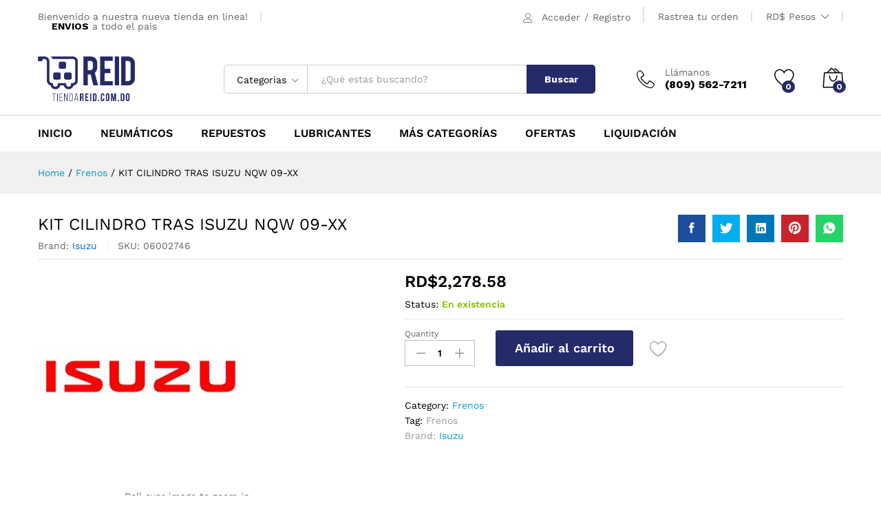

--- FILE ---
content_type: text/html; charset=UTF-8
request_url: https://tiendareid.com.do/producto/kit-cilindro-tras-nqw-09-xx/
body_size: 34282
content:
<!DOCTYPE html>
<html lang="es-MX">
<head>
	<meta charset="UTF-8">
	<meta name="viewport" content="width=device-width, initial-scale=1">
	<link rel="pingback" href="https://tiendareid.com.do/xmlrpc.php">

					<script>document.documentElement.className = document.documentElement.className + ' yes-js js_active js'</script>
			<meta name='robots' content='noindex, nofollow' />
	<style>img:is([sizes="auto" i], [sizes^="auto," i]) { contain-intrinsic-size: 3000px 1500px }</style>
	
	<!-- This site is optimized with the Yoast SEO plugin v24.6 - https://yoast.com/wordpress/plugins/seo/ -->
	<title>KIT CILINDRO TRAS ISUZU NQW 09-XX | Tienda Reid</title>
	<meta property="og:locale" content="es_MX" />
	<meta property="og:type" content="article" />
	<meta property="og:title" content="KIT CILINDRO TRAS ISUZU NQW 09-XX | Tienda Reid" />
	<meta property="og:description" content="[base64]" />
	<meta property="og:url" content="https://tiendareid.com.do/producto/kit-cilindro-tras-nqw-09-xx/" />
	<meta property="og:site_name" content="Tienda Reid" />
	<meta property="article:modified_time" content="2025-03-23T23:12:40+00:00" />
	<meta property="og:image" content="https://tiendareid.com.do/wp-content/uploads/2020/12/Isuzu-1.jpg" />
	<meta property="og:image:width" content="300" />
	<meta property="og:image:height" content="300" />
	<meta property="og:image:type" content="image/jpeg" />
	<meta name="twitter:card" content="summary_large_image" />
	<script type="application/ld+json" class="yoast-schema-graph">{"@context":"https://schema.org","@graph":[{"@type":"WebPage","@id":"https://tiendareid.com.do/producto/kit-cilindro-tras-nqw-09-xx/","url":"https://tiendareid.com.do/producto/kit-cilindro-tras-nqw-09-xx/","name":"KIT CILINDRO TRAS ISUZU NQW 09-XX | Tienda Reid","isPartOf":{"@id":"https://tiendareid.com.do/#website"},"primaryImageOfPage":{"@id":"https://tiendareid.com.do/producto/kit-cilindro-tras-nqw-09-xx/#primaryimage"},"image":{"@id":"https://tiendareid.com.do/producto/kit-cilindro-tras-nqw-09-xx/#primaryimage"},"thumbnailUrl":"https://tiendareid.com.do/wp-content/uploads/2020/12/Isuzu-1.jpg","datePublished":"2020-11-12T00:51:45+00:00","dateModified":"2025-03-23T23:12:40+00:00","breadcrumb":{"@id":"https://tiendareid.com.do/producto/kit-cilindro-tras-nqw-09-xx/#breadcrumb"},"inLanguage":"es","potentialAction":[{"@type":"ReadAction","target":["https://tiendareid.com.do/producto/kit-cilindro-tras-nqw-09-xx/"]}]},{"@type":"ImageObject","inLanguage":"es","@id":"https://tiendareid.com.do/producto/kit-cilindro-tras-nqw-09-xx/#primaryimage","url":"https://tiendareid.com.do/wp-content/uploads/2020/12/Isuzu-1.jpg","contentUrl":"https://tiendareid.com.do/wp-content/uploads/2020/12/Isuzu-1.jpg","width":300,"height":300,"caption":"ISUZU"},{"@type":"BreadcrumbList","@id":"https://tiendareid.com.do/producto/kit-cilindro-tras-nqw-09-xx/#breadcrumb","itemListElement":[{"@type":"ListItem","position":1,"name":"Portada","item":"https://tiendareid.com.do/"},{"@type":"ListItem","position":2,"name":"Tienda","item":"https://tiendareid.com.do/tienda/"},{"@type":"ListItem","position":3,"name":"KIT CILINDRO TRAS ISUZU NQW 09-XX"}]},{"@type":"WebSite","@id":"https://tiendareid.com.do/#website","url":"https://tiendareid.com.do/","name":"Tienda Reid","description":"","publisher":{"@id":"https://tiendareid.com.do/#organization"},"potentialAction":[{"@type":"SearchAction","target":{"@type":"EntryPoint","urlTemplate":"https://tiendareid.com.do/?s={search_term_string}"},"query-input":{"@type":"PropertyValueSpecification","valueRequired":true,"valueName":"search_term_string"}}],"inLanguage":"es"},{"@type":"Organization","@id":"https://tiendareid.com.do/#organization","name":"Reid & Compañía","url":"https://tiendareid.com.do/","logo":{"@type":"ImageObject","inLanguage":"es","@id":"https://tiendareid.com.do/#/schema/logo/image/","url":"https://tiendareid.com.do/wp-content/uploads/2022/04/logo_tienda_reid.png","contentUrl":"https://tiendareid.com.do/wp-content/uploads/2022/04/logo_tienda_reid.png","width":957,"height":442,"caption":"Reid & Compañía"},"image":{"@id":"https://tiendareid.com.do/#/schema/logo/image/"}}]}</script>
	<!-- / Yoast SEO plugin. -->


<link rel="alternate" type="application/rss+xml" title="Tienda Reid &raquo; Feed" href="https://tiendareid.com.do/feed/" />
<script type="text/javascript">
/* <![CDATA[ */
window._wpemojiSettings = {"baseUrl":"https:\/\/s.w.org\/images\/core\/emoji\/15.0.3\/72x72\/","ext":".png","svgUrl":"https:\/\/s.w.org\/images\/core\/emoji\/15.0.3\/svg\/","svgExt":".svg","source":{"concatemoji":"https:\/\/tiendareid.com.do\/wp-includes\/js\/wp-emoji-release.min.js?ver=6.7.4"}};
/*! This file is auto-generated */
!function(i,n){var o,s,e;function c(e){try{var t={supportTests:e,timestamp:(new Date).valueOf()};sessionStorage.setItem(o,JSON.stringify(t))}catch(e){}}function p(e,t,n){e.clearRect(0,0,e.canvas.width,e.canvas.height),e.fillText(t,0,0);var t=new Uint32Array(e.getImageData(0,0,e.canvas.width,e.canvas.height).data),r=(e.clearRect(0,0,e.canvas.width,e.canvas.height),e.fillText(n,0,0),new Uint32Array(e.getImageData(0,0,e.canvas.width,e.canvas.height).data));return t.every(function(e,t){return e===r[t]})}function u(e,t,n){switch(t){case"flag":return n(e,"\ud83c\udff3\ufe0f\u200d\u26a7\ufe0f","\ud83c\udff3\ufe0f\u200b\u26a7\ufe0f")?!1:!n(e,"\ud83c\uddfa\ud83c\uddf3","\ud83c\uddfa\u200b\ud83c\uddf3")&&!n(e,"\ud83c\udff4\udb40\udc67\udb40\udc62\udb40\udc65\udb40\udc6e\udb40\udc67\udb40\udc7f","\ud83c\udff4\u200b\udb40\udc67\u200b\udb40\udc62\u200b\udb40\udc65\u200b\udb40\udc6e\u200b\udb40\udc67\u200b\udb40\udc7f");case"emoji":return!n(e,"\ud83d\udc26\u200d\u2b1b","\ud83d\udc26\u200b\u2b1b")}return!1}function f(e,t,n){var r="undefined"!=typeof WorkerGlobalScope&&self instanceof WorkerGlobalScope?new OffscreenCanvas(300,150):i.createElement("canvas"),a=r.getContext("2d",{willReadFrequently:!0}),o=(a.textBaseline="top",a.font="600 32px Arial",{});return e.forEach(function(e){o[e]=t(a,e,n)}),o}function t(e){var t=i.createElement("script");t.src=e,t.defer=!0,i.head.appendChild(t)}"undefined"!=typeof Promise&&(o="wpEmojiSettingsSupports",s=["flag","emoji"],n.supports={everything:!0,everythingExceptFlag:!0},e=new Promise(function(e){i.addEventListener("DOMContentLoaded",e,{once:!0})}),new Promise(function(t){var n=function(){try{var e=JSON.parse(sessionStorage.getItem(o));if("object"==typeof e&&"number"==typeof e.timestamp&&(new Date).valueOf()<e.timestamp+604800&&"object"==typeof e.supportTests)return e.supportTests}catch(e){}return null}();if(!n){if("undefined"!=typeof Worker&&"undefined"!=typeof OffscreenCanvas&&"undefined"!=typeof URL&&URL.createObjectURL&&"undefined"!=typeof Blob)try{var e="postMessage("+f.toString()+"("+[JSON.stringify(s),u.toString(),p.toString()].join(",")+"));",r=new Blob([e],{type:"text/javascript"}),a=new Worker(URL.createObjectURL(r),{name:"wpTestEmojiSupports"});return void(a.onmessage=function(e){c(n=e.data),a.terminate(),t(n)})}catch(e){}c(n=f(s,u,p))}t(n)}).then(function(e){for(var t in e)n.supports[t]=e[t],n.supports.everything=n.supports.everything&&n.supports[t],"flag"!==t&&(n.supports.everythingExceptFlag=n.supports.everythingExceptFlag&&n.supports[t]);n.supports.everythingExceptFlag=n.supports.everythingExceptFlag&&!n.supports.flag,n.DOMReady=!1,n.readyCallback=function(){n.DOMReady=!0}}).then(function(){return e}).then(function(){var e;n.supports.everything||(n.readyCallback(),(e=n.source||{}).concatemoji?t(e.concatemoji):e.wpemoji&&e.twemoji&&(t(e.twemoji),t(e.wpemoji)))}))}((window,document),window._wpemojiSettings);
/* ]]> */
</script>
<link rel='stylesheet' id='linearicons-css' href='https://tiendareid.com.do/wp-content/plugins/martfury-addons/assets/css/linearicons.min.css?ver=1.0.0' type='text/css' media='all' />
<style id='wp-emoji-styles-inline-css' type='text/css'>

	img.wp-smiley, img.emoji {
		display: inline !important;
		border: none !important;
		box-shadow: none !important;
		height: 1em !important;
		width: 1em !important;
		margin: 0 0.07em !important;
		vertical-align: -0.1em !important;
		background: none !important;
		padding: 0 !important;
	}
</style>
<link rel='stylesheet' id='wp-block-library-css' href='https://tiendareid.com.do/wp-includes/css/dist/block-library/style.min.css?ver=6.7.4' type='text/css' media='all' />
<style id='wp-block-library-theme-inline-css' type='text/css'>
.wp-block-audio :where(figcaption){color:#555;font-size:13px;text-align:center}.is-dark-theme .wp-block-audio :where(figcaption){color:#ffffffa6}.wp-block-audio{margin:0 0 1em}.wp-block-code{border:1px solid #ccc;border-radius:4px;font-family:Menlo,Consolas,monaco,monospace;padding:.8em 1em}.wp-block-embed :where(figcaption){color:#555;font-size:13px;text-align:center}.is-dark-theme .wp-block-embed :where(figcaption){color:#ffffffa6}.wp-block-embed{margin:0 0 1em}.blocks-gallery-caption{color:#555;font-size:13px;text-align:center}.is-dark-theme .blocks-gallery-caption{color:#ffffffa6}:root :where(.wp-block-image figcaption){color:#555;font-size:13px;text-align:center}.is-dark-theme :root :where(.wp-block-image figcaption){color:#ffffffa6}.wp-block-image{margin:0 0 1em}.wp-block-pullquote{border-bottom:4px solid;border-top:4px solid;color:currentColor;margin-bottom:1.75em}.wp-block-pullquote cite,.wp-block-pullquote footer,.wp-block-pullquote__citation{color:currentColor;font-size:.8125em;font-style:normal;text-transform:uppercase}.wp-block-quote{border-left:.25em solid;margin:0 0 1.75em;padding-left:1em}.wp-block-quote cite,.wp-block-quote footer{color:currentColor;font-size:.8125em;font-style:normal;position:relative}.wp-block-quote:where(.has-text-align-right){border-left:none;border-right:.25em solid;padding-left:0;padding-right:1em}.wp-block-quote:where(.has-text-align-center){border:none;padding-left:0}.wp-block-quote.is-large,.wp-block-quote.is-style-large,.wp-block-quote:where(.is-style-plain){border:none}.wp-block-search .wp-block-search__label{font-weight:700}.wp-block-search__button{border:1px solid #ccc;padding:.375em .625em}:where(.wp-block-group.has-background){padding:1.25em 2.375em}.wp-block-separator.has-css-opacity{opacity:.4}.wp-block-separator{border:none;border-bottom:2px solid;margin-left:auto;margin-right:auto}.wp-block-separator.has-alpha-channel-opacity{opacity:1}.wp-block-separator:not(.is-style-wide):not(.is-style-dots){width:100px}.wp-block-separator.has-background:not(.is-style-dots){border-bottom:none;height:1px}.wp-block-separator.has-background:not(.is-style-wide):not(.is-style-dots){height:2px}.wp-block-table{margin:0 0 1em}.wp-block-table td,.wp-block-table th{word-break:normal}.wp-block-table :where(figcaption){color:#555;font-size:13px;text-align:center}.is-dark-theme .wp-block-table :where(figcaption){color:#ffffffa6}.wp-block-video :where(figcaption){color:#555;font-size:13px;text-align:center}.is-dark-theme .wp-block-video :where(figcaption){color:#ffffffa6}.wp-block-video{margin:0 0 1em}:root :where(.wp-block-template-part.has-background){margin-bottom:0;margin-top:0;padding:1.25em 2.375em}
</style>
<link rel='stylesheet' id='jquery-selectBox-css' href='https://tiendareid.com.do/wp-content/plugins/yith-woocommerce-wishlist/assets/css/jquery.selectBox.css?ver=1.2.0' type='text/css' media='all' />
<link rel='stylesheet' id='woocommerce_prettyPhoto_css-css' href='//tiendareid.com.do/wp-content/plugins/woocommerce/assets/css/prettyPhoto.css?ver=3.1.6' type='text/css' media='all' />
<link rel='stylesheet' id='yith-wcwl-main-css' href='https://tiendareid.com.do/wp-content/plugins/yith-woocommerce-wishlist/assets/css/style.css?ver=4.3.0' type='text/css' media='all' />
<style id='yith-wcwl-main-inline-css' type='text/css'>
 :root { --color-add-to-wishlist-background: #333333; --color-add-to-wishlist-text: #FFFFFF; --color-add-to-wishlist-border: #333333; --color-add-to-wishlist-background-hover: #333333; --color-add-to-wishlist-text-hover: #FFFFFF; --color-add-to-wishlist-border-hover: #333333; --rounded-corners-radius: 16px; --color-add-to-cart-background: #333333; --color-add-to-cart-text: #FFFFFF; --color-add-to-cart-border: #333333; --color-add-to-cart-background-hover: #4F4F4F; --color-add-to-cart-text-hover: #FFFFFF; --color-add-to-cart-border-hover: #4F4F4F; --add-to-cart-rounded-corners-radius: 16px; --color-button-style-1-background: #333333; --color-button-style-1-text: #FFFFFF; --color-button-style-1-border: #333333; --color-button-style-1-background-hover: #4F4F4F; --color-button-style-1-text-hover: #FFFFFF; --color-button-style-1-border-hover: #4F4F4F; --color-button-style-2-background: #333333; --color-button-style-2-text: #FFFFFF; --color-button-style-2-border: #333333; --color-button-style-2-background-hover: #4F4F4F; --color-button-style-2-text-hover: #FFFFFF; --color-button-style-2-border-hover: #4F4F4F; --color-wishlist-table-background: #FFFFFF; --color-wishlist-table-text: #6d6c6c; --color-wishlist-table-border: #FFFFFF; --color-headers-background: #F4F4F4; --color-share-button-color: #FFFFFF; --color-share-button-color-hover: #FFFFFF; --color-fb-button-background: #39599E; --color-fb-button-background-hover: #595A5A; --color-tw-button-background: #45AFE2; --color-tw-button-background-hover: #595A5A; --color-pr-button-background: #AB2E31; --color-pr-button-background-hover: #595A5A; --color-em-button-background: #FBB102; --color-em-button-background-hover: #595A5A; --color-wa-button-background: #00A901; --color-wa-button-background-hover: #595A5A; --feedback-duration: 3s } 
 :root { --color-add-to-wishlist-background: #333333; --color-add-to-wishlist-text: #FFFFFF; --color-add-to-wishlist-border: #333333; --color-add-to-wishlist-background-hover: #333333; --color-add-to-wishlist-text-hover: #FFFFFF; --color-add-to-wishlist-border-hover: #333333; --rounded-corners-radius: 16px; --color-add-to-cart-background: #333333; --color-add-to-cart-text: #FFFFFF; --color-add-to-cart-border: #333333; --color-add-to-cart-background-hover: #4F4F4F; --color-add-to-cart-text-hover: #FFFFFF; --color-add-to-cart-border-hover: #4F4F4F; --add-to-cart-rounded-corners-radius: 16px; --color-button-style-1-background: #333333; --color-button-style-1-text: #FFFFFF; --color-button-style-1-border: #333333; --color-button-style-1-background-hover: #4F4F4F; --color-button-style-1-text-hover: #FFFFFF; --color-button-style-1-border-hover: #4F4F4F; --color-button-style-2-background: #333333; --color-button-style-2-text: #FFFFFF; --color-button-style-2-border: #333333; --color-button-style-2-background-hover: #4F4F4F; --color-button-style-2-text-hover: #FFFFFF; --color-button-style-2-border-hover: #4F4F4F; --color-wishlist-table-background: #FFFFFF; --color-wishlist-table-text: #6d6c6c; --color-wishlist-table-border: #FFFFFF; --color-headers-background: #F4F4F4; --color-share-button-color: #FFFFFF; --color-share-button-color-hover: #FFFFFF; --color-fb-button-background: #39599E; --color-fb-button-background-hover: #595A5A; --color-tw-button-background: #45AFE2; --color-tw-button-background-hover: #595A5A; --color-pr-button-background: #AB2E31; --color-pr-button-background-hover: #595A5A; --color-em-button-background: #FBB102; --color-em-button-background-hover: #595A5A; --color-wa-button-background: #00A901; --color-wa-button-background-hover: #595A5A; --feedback-duration: 3s } 
</style>
<style id='classic-theme-styles-inline-css' type='text/css'>
/*! This file is auto-generated */
.wp-block-button__link{color:#fff;background-color:#32373c;border-radius:9999px;box-shadow:none;text-decoration:none;padding:calc(.667em + 2px) calc(1.333em + 2px);font-size:1.125em}.wp-block-file__button{background:#32373c;color:#fff;text-decoration:none}
</style>
<style id='global-styles-inline-css' type='text/css'>
:root{--wp--preset--aspect-ratio--square: 1;--wp--preset--aspect-ratio--4-3: 4/3;--wp--preset--aspect-ratio--3-4: 3/4;--wp--preset--aspect-ratio--3-2: 3/2;--wp--preset--aspect-ratio--2-3: 2/3;--wp--preset--aspect-ratio--16-9: 16/9;--wp--preset--aspect-ratio--9-16: 9/16;--wp--preset--color--black: #000000;--wp--preset--color--cyan-bluish-gray: #abb8c3;--wp--preset--color--white: #ffffff;--wp--preset--color--pale-pink: #f78da7;--wp--preset--color--vivid-red: #cf2e2e;--wp--preset--color--luminous-vivid-orange: #ff6900;--wp--preset--color--luminous-vivid-amber: #fcb900;--wp--preset--color--light-green-cyan: #7bdcb5;--wp--preset--color--vivid-green-cyan: #00d084;--wp--preset--color--pale-cyan-blue: #8ed1fc;--wp--preset--color--vivid-cyan-blue: #0693e3;--wp--preset--color--vivid-purple: #9b51e0;--wp--preset--gradient--vivid-cyan-blue-to-vivid-purple: linear-gradient(135deg,rgba(6,147,227,1) 0%,rgb(155,81,224) 100%);--wp--preset--gradient--light-green-cyan-to-vivid-green-cyan: linear-gradient(135deg,rgb(122,220,180) 0%,rgb(0,208,130) 100%);--wp--preset--gradient--luminous-vivid-amber-to-luminous-vivid-orange: linear-gradient(135deg,rgba(252,185,0,1) 0%,rgba(255,105,0,1) 100%);--wp--preset--gradient--luminous-vivid-orange-to-vivid-red: linear-gradient(135deg,rgba(255,105,0,1) 0%,rgb(207,46,46) 100%);--wp--preset--gradient--very-light-gray-to-cyan-bluish-gray: linear-gradient(135deg,rgb(238,238,238) 0%,rgb(169,184,195) 100%);--wp--preset--gradient--cool-to-warm-spectrum: linear-gradient(135deg,rgb(74,234,220) 0%,rgb(151,120,209) 20%,rgb(207,42,186) 40%,rgb(238,44,130) 60%,rgb(251,105,98) 80%,rgb(254,248,76) 100%);--wp--preset--gradient--blush-light-purple: linear-gradient(135deg,rgb(255,206,236) 0%,rgb(152,150,240) 100%);--wp--preset--gradient--blush-bordeaux: linear-gradient(135deg,rgb(254,205,165) 0%,rgb(254,45,45) 50%,rgb(107,0,62) 100%);--wp--preset--gradient--luminous-dusk: linear-gradient(135deg,rgb(255,203,112) 0%,rgb(199,81,192) 50%,rgb(65,88,208) 100%);--wp--preset--gradient--pale-ocean: linear-gradient(135deg,rgb(255,245,203) 0%,rgb(182,227,212) 50%,rgb(51,167,181) 100%);--wp--preset--gradient--electric-grass: linear-gradient(135deg,rgb(202,248,128) 0%,rgb(113,206,126) 100%);--wp--preset--gradient--midnight: linear-gradient(135deg,rgb(2,3,129) 0%,rgb(40,116,252) 100%);--wp--preset--font-size--small: 13px;--wp--preset--font-size--medium: 20px;--wp--preset--font-size--large: 36px;--wp--preset--font-size--x-large: 42px;--wp--preset--font-family--inter: "Inter", sans-serif;--wp--preset--font-family--cardo: Cardo;--wp--preset--spacing--20: 0.44rem;--wp--preset--spacing--30: 0.67rem;--wp--preset--spacing--40: 1rem;--wp--preset--spacing--50: 1.5rem;--wp--preset--spacing--60: 2.25rem;--wp--preset--spacing--70: 3.38rem;--wp--preset--spacing--80: 5.06rem;--wp--preset--shadow--natural: 6px 6px 9px rgba(0, 0, 0, 0.2);--wp--preset--shadow--deep: 12px 12px 50px rgba(0, 0, 0, 0.4);--wp--preset--shadow--sharp: 6px 6px 0px rgba(0, 0, 0, 0.2);--wp--preset--shadow--outlined: 6px 6px 0px -3px rgba(255, 255, 255, 1), 6px 6px rgba(0, 0, 0, 1);--wp--preset--shadow--crisp: 6px 6px 0px rgba(0, 0, 0, 1);}:where(.is-layout-flex){gap: 0.5em;}:where(.is-layout-grid){gap: 0.5em;}body .is-layout-flex{display: flex;}.is-layout-flex{flex-wrap: wrap;align-items: center;}.is-layout-flex > :is(*, div){margin: 0;}body .is-layout-grid{display: grid;}.is-layout-grid > :is(*, div){margin: 0;}:where(.wp-block-columns.is-layout-flex){gap: 2em;}:where(.wp-block-columns.is-layout-grid){gap: 2em;}:where(.wp-block-post-template.is-layout-flex){gap: 1.25em;}:where(.wp-block-post-template.is-layout-grid){gap: 1.25em;}.has-black-color{color: var(--wp--preset--color--black) !important;}.has-cyan-bluish-gray-color{color: var(--wp--preset--color--cyan-bluish-gray) !important;}.has-white-color{color: var(--wp--preset--color--white) !important;}.has-pale-pink-color{color: var(--wp--preset--color--pale-pink) !important;}.has-vivid-red-color{color: var(--wp--preset--color--vivid-red) !important;}.has-luminous-vivid-orange-color{color: var(--wp--preset--color--luminous-vivid-orange) !important;}.has-luminous-vivid-amber-color{color: var(--wp--preset--color--luminous-vivid-amber) !important;}.has-light-green-cyan-color{color: var(--wp--preset--color--light-green-cyan) !important;}.has-vivid-green-cyan-color{color: var(--wp--preset--color--vivid-green-cyan) !important;}.has-pale-cyan-blue-color{color: var(--wp--preset--color--pale-cyan-blue) !important;}.has-vivid-cyan-blue-color{color: var(--wp--preset--color--vivid-cyan-blue) !important;}.has-vivid-purple-color{color: var(--wp--preset--color--vivid-purple) !important;}.has-black-background-color{background-color: var(--wp--preset--color--black) !important;}.has-cyan-bluish-gray-background-color{background-color: var(--wp--preset--color--cyan-bluish-gray) !important;}.has-white-background-color{background-color: var(--wp--preset--color--white) !important;}.has-pale-pink-background-color{background-color: var(--wp--preset--color--pale-pink) !important;}.has-vivid-red-background-color{background-color: var(--wp--preset--color--vivid-red) !important;}.has-luminous-vivid-orange-background-color{background-color: var(--wp--preset--color--luminous-vivid-orange) !important;}.has-luminous-vivid-amber-background-color{background-color: var(--wp--preset--color--luminous-vivid-amber) !important;}.has-light-green-cyan-background-color{background-color: var(--wp--preset--color--light-green-cyan) !important;}.has-vivid-green-cyan-background-color{background-color: var(--wp--preset--color--vivid-green-cyan) !important;}.has-pale-cyan-blue-background-color{background-color: var(--wp--preset--color--pale-cyan-blue) !important;}.has-vivid-cyan-blue-background-color{background-color: var(--wp--preset--color--vivid-cyan-blue) !important;}.has-vivid-purple-background-color{background-color: var(--wp--preset--color--vivid-purple) !important;}.has-black-border-color{border-color: var(--wp--preset--color--black) !important;}.has-cyan-bluish-gray-border-color{border-color: var(--wp--preset--color--cyan-bluish-gray) !important;}.has-white-border-color{border-color: var(--wp--preset--color--white) !important;}.has-pale-pink-border-color{border-color: var(--wp--preset--color--pale-pink) !important;}.has-vivid-red-border-color{border-color: var(--wp--preset--color--vivid-red) !important;}.has-luminous-vivid-orange-border-color{border-color: var(--wp--preset--color--luminous-vivid-orange) !important;}.has-luminous-vivid-amber-border-color{border-color: var(--wp--preset--color--luminous-vivid-amber) !important;}.has-light-green-cyan-border-color{border-color: var(--wp--preset--color--light-green-cyan) !important;}.has-vivid-green-cyan-border-color{border-color: var(--wp--preset--color--vivid-green-cyan) !important;}.has-pale-cyan-blue-border-color{border-color: var(--wp--preset--color--pale-cyan-blue) !important;}.has-vivid-cyan-blue-border-color{border-color: var(--wp--preset--color--vivid-cyan-blue) !important;}.has-vivid-purple-border-color{border-color: var(--wp--preset--color--vivid-purple) !important;}.has-vivid-cyan-blue-to-vivid-purple-gradient-background{background: var(--wp--preset--gradient--vivid-cyan-blue-to-vivid-purple) !important;}.has-light-green-cyan-to-vivid-green-cyan-gradient-background{background: var(--wp--preset--gradient--light-green-cyan-to-vivid-green-cyan) !important;}.has-luminous-vivid-amber-to-luminous-vivid-orange-gradient-background{background: var(--wp--preset--gradient--luminous-vivid-amber-to-luminous-vivid-orange) !important;}.has-luminous-vivid-orange-to-vivid-red-gradient-background{background: var(--wp--preset--gradient--luminous-vivid-orange-to-vivid-red) !important;}.has-very-light-gray-to-cyan-bluish-gray-gradient-background{background: var(--wp--preset--gradient--very-light-gray-to-cyan-bluish-gray) !important;}.has-cool-to-warm-spectrum-gradient-background{background: var(--wp--preset--gradient--cool-to-warm-spectrum) !important;}.has-blush-light-purple-gradient-background{background: var(--wp--preset--gradient--blush-light-purple) !important;}.has-blush-bordeaux-gradient-background{background: var(--wp--preset--gradient--blush-bordeaux) !important;}.has-luminous-dusk-gradient-background{background: var(--wp--preset--gradient--luminous-dusk) !important;}.has-pale-ocean-gradient-background{background: var(--wp--preset--gradient--pale-ocean) !important;}.has-electric-grass-gradient-background{background: var(--wp--preset--gradient--electric-grass) !important;}.has-midnight-gradient-background{background: var(--wp--preset--gradient--midnight) !important;}.has-small-font-size{font-size: var(--wp--preset--font-size--small) !important;}.has-medium-font-size{font-size: var(--wp--preset--font-size--medium) !important;}.has-large-font-size{font-size: var(--wp--preset--font-size--large) !important;}.has-x-large-font-size{font-size: var(--wp--preset--font-size--x-large) !important;}
:where(.wp-block-post-template.is-layout-flex){gap: 1.25em;}:where(.wp-block-post-template.is-layout-grid){gap: 1.25em;}
:where(.wp-block-columns.is-layout-flex){gap: 2em;}:where(.wp-block-columns.is-layout-grid){gap: 2em;}
:root :where(.wp-block-pullquote){font-size: 1.5em;line-height: 1.6;}
</style>
<link rel='stylesheet' id='woocommerce-general-css' href='https://tiendareid.com.do/wp-content/plugins/woocommerce/assets/css/woocommerce.css?ver=9.7.2' type='text/css' media='all' />
<style id='woocommerce-inline-inline-css' type='text/css'>
.woocommerce form .form-row .required { visibility: visible; }
</style>
<link rel='stylesheet' id='stock_manager_frontend_css-css' href='https://tiendareid.com.do/wp-content/plugins/woocommerce-product-stock-alert/frontend/css/frontend.min.css?ver=2.5.17' type='text/css' media='all' />
<link rel='stylesheet' id='brands-styles-css' href='https://tiendareid.com.do/wp-content/plugins/woocommerce/assets/css/brands.css?ver=9.7.2' type='text/css' media='all' />
<link rel='stylesheet' id='martfury-fonts-css' href='https://fonts.googleapis.com/css?family=Work+Sans%3A300%2C400%2C500%2C600%2C700%7CLibre+Baskerville%3A400%2C700&#038;subset=latin%2Clatin-ext&#038;ver=20170801' type='text/css' media='all' />
<link rel='stylesheet' id='ionicons-css' href='https://tiendareid.com.do/wp-content/themes/martfury/css/ionicons.min.css?ver=2.0.0' type='text/css' media='all' />
<link rel='stylesheet' id='font-awesome-css' href='https://tiendareid.com.do/wp-content/themes/martfury/css/font-awesome.min.css?ver=4.6.3' type='text/css' media='all' />
<style id='font-awesome-inline-css' type='text/css'>
[data-font="FontAwesome"]:before {font-family: 'FontAwesome' !important;content: attr(data-icon) !important;speak: none !important;font-weight: normal !important;font-variant: normal !important;text-transform: none !important;line-height: 1 !important;font-style: normal !important;-webkit-font-smoothing: antialiased !important;-moz-osx-font-smoothing: grayscale !important;}
</style>
<link rel='stylesheet' id='eleganticons-css' href='https://tiendareid.com.do/wp-content/themes/martfury/css/eleganticons.min.css?ver=1.0.0' type='text/css' media='all' />
<link rel='stylesheet' id='bootstrap-css' href='https://tiendareid.com.do/wp-content/themes/martfury/css/bootstrap.min.css?ver=3.3.7' type='text/css' media='all' />
<link rel='stylesheet' id='martfury-css' href='https://tiendareid.com.do/wp-content/themes/martfury/style.css?ver=20170801' type='text/css' media='all' />
<style id='martfury-inline-css' type='text/css'>
.site-header .logo img  {height:65px; }	/* Color Scheme */

	/* Color */

	a:hover, 
	.primary-color, 
	.site-header .products-cats-menu .menu > li:hover > a, 
	.header-layout-3 .site-header .primary-nav > ul > li > a:hover, 
	.header-layout-6 .site-header .primary-nav > ul > li > a:hover, 
	.header-layout-6 .site-header .primary-nav > ul > li.current-menu-parent > a,.header-layout-6 .site-header .primary-nav > ul > li.current-menu-item > a,.header-layout-6 .site-header .primary-nav > ul > li.current-menu-ancestor > a, 
	.page-header .breadcrumbs, 
	.single-post-header .entry-metas a:hover, 
	.single-post-header.layout-2.has-bg .entry-metas a:hover, 
	.page-header-catalog .page-breadcrumbs a:hover, 
	.page-header-page .page-breadcrumbs a:hover, 
	.page-header-default .page-breadcrumbs a:hover, 
	.nav li li a:hover, 
	.blog-wapper .categories-links a:hover, 
	.blog-wapper .entry-title a:hover, 
	.blog-wapper .entry-meta a:hover, 
	.blog-wapper.sticky .entry-title:hover:before, 
	.numeric-navigation .page-numbers.current,.numeric-navigation .page-numbers:hover, 
	.single-post .entry-header .entry-metas a:hover, 
	.single-post .entry-format.format-quote blockquote cite a:hover, 
	.single-post .entry-footer .tags-links a:hover, 
	.single-post .post-navigation .nav-links a:hover, 
	.error-404 .page-content a, 
	.woocommerce ul.products li.product.product-category:hover .woocommerce-loop-category__title,.woocommerce ul.products li.product.product-category:hover .count, 
	.woocommerce ul.products li.product .mf-product-details-hover .sold-by-meta a:hover, 
	.woocommerce ul.products li.product .mf-product-details-hover .product-title, 
	.woocommerce ul.products li.product h2:hover a, 
	.woocommerce.shop-view-list .mf-shop-content ul.products li.product .mf-product-details h2 a:hover, 
	.woocommerce.shop-view-list .mf-shop-content ul.products li.product .mf-product-details .mf-product-price-box .yith-wcwl-add-to-wishlist .yith-wcwl-add-button > a:hover,.woocommerce.shop-view-list .mf-shop-content ul.products li.product .mf-product-details .mf-product-price-box .yith-wcwl-add-to-wishlist .yith-wcwl-wishlistaddedbrowse > a:hover,.woocommerce.shop-view-list .mf-shop-content ul.products li.product .mf-product-details .mf-product-price-box .yith-wcwl-add-to-wishlist .yith-wcwl-wishlistexistsbrowse > a:hover, 
	.woocommerce.shop-view-list .mf-shop-content ul.products li.product .mf-product-details .mf-product-price-box .compare-button .compare:hover, 
	.woocommerce-cart .woocommerce table.shop_table td.product-remove .mf-remove:hover, 
	.woocommerce-account .woocommerce .woocommerce-MyAccount-navigation ul li:not(.is-active) a:hover, 
	.woocommerce-account .woocommerce .woocommerce-Addresses .woocommerce-Address .woocommerce-Address-edit .edit:hover, 
	.catalog-sidebar .woocommerce-widget-layered-nav .woocommerce-widget-layered-nav-list .woocommerce-widget-layered-nav-list__item.chosen.show-swatch .swatch-label, 
	.catalog-sidebar .widget_rating_filter ul .wc-layered-nav-rating.chosen a:after, 
	.catalog-sidebar .widget_rating_filter ul .wc-layered-nav-rating.chosen.show-swatch .swatch-label, 
	.mf-catalog-topbar .widget .woocommerce-ordering li li .active, 
	.mf-catalog-topbar .woocommerce-widget-layered-nav .woocommerce-widget-layered-nav-list .woocommerce-widget-layered-nav-list__item.show-swatch.chosen .swatch-color:before, 
	.mf-catalog-topbar .catalog-filter-actived .remove-filter-actived, 
	.mf-products-top-carousel .carousel-header .cats-list li a:hover, 
	.mf-catalog-top-categories .top-categories-list .categories-list > li:hover > a, 
	.mf-catalog-top-categories .top-categories-grid .cats-list .parent-cat:hover, 
	.mf-catalog-top-categories .top-categories-grid .cats-list ul li.view-more a:hover, 
	.mf-other-categories .categories-list .cats-list .parent-cat:hover, 
	.dokan-dashboard .dokan-dashboard-wrap .dokan-table a:hover, 
	.dokan-widget-area .dokan-category-menu #cat-drop-stack > ul li.parent-cat-wrap a:hover, 
	.dokan-store.shop-view-list .seller-items ul.products li.product .mf-product-details h2 a:hover, 
	.dokan-store.shop-view-list .seller-items ul.products li.product .mf-product-details .mf-product-price-box .yith-wcwl-add-to-wishlist .yith-wcwl-add-button > a:hover,.dokan-store.shop-view-list .seller-items ul.products li.product .mf-product-details .mf-product-price-box .yith-wcwl-add-to-wishlist .yith-wcwl-wishlistaddedbrowse > a:hover,.dokan-store.shop-view-list .seller-items ul.products li.product .mf-product-details .mf-product-price-box .yith-wcwl-add-to-wishlist .yith-wcwl-wishlistexistsbrowse > a:hover, 
	.dokan-store.shop-view-list .seller-items ul.products li.product .mf-product-details .mf-product-price-box .compare-button .compare:hover, 
	.comment-respond .logged-in-as a:hover, 
	.widget ul li a:hover, 
	.widget_product_tag_cloud a:hover, 
	.widget-language ul li a:hover, 
	.widget-language ul li.active a, 
	.widgets-area ul li.current-cat > a,.dokan-store-sidebar ul li.current-cat > a,.widgets-area ul li.chosen > a,.dokan-store-sidebar ul li.chosen > a,.widgets-area ul li.current-cat > .count,.dokan-store-sidebar ul li.current-cat > .count,.widgets-area ul li.chosen > .count,.dokan-store-sidebar ul li.chosen > .count, 
	.widgets-area ul li .children li.current-cat > a,.dokan-store-sidebar ul li .children li.current-cat > a, 
	.widgets-area .mf_widget_product_categories ul li .children li.current-cat > a,.dokan-store-sidebar .mf_widget_product_categories ul li .children li.current-cat > a, 
	.site-footer .footer-info .info-item i, 
	.mf-recently-products .recently-header .link:hover, 
	.martfury-icon-box.icon_position-top-center .box-icon, 
	.martfury-icon-box.icon_position-left .box-icon, 
	.martfury-icon-box .box-url:hover, 
	.martfury-icon-box-2 .box-item .box-icon, 
	.martfury-latest-post .extra-links a:hover, 
	.mf-image-box .box-title a:hover, 
	.martfury-counter .mf-icon, 
	.martfury-testimonial-slides .testimonial-info > i, 
	.martfury-faq_group .g-title, 
	.mf-products-of-category .cats-info .extra-links li a:hover, 
	.mf-products-of-category .cats-info .footer-link .link:hover, 
	.mf-products-of-category .products-box ul.products li.product .product-inner:hover .mf-product-content h2 a, 
	.mf-category-tabs .tabs-header ul li a.active, 
	.mf-category-tabs .tabs-header ul li a.active h2, 
	.mf-products-of-category-2 .cats-header .extra-links li a:hover, 
	.mf-products-of-category-2 .products-side .link:hover, 
	.mf-category-box .cat-header .extra-links li a:hover, 
	.mf-category-box .sub-categories .term-item:hover .term-name, 
	.mf-products-carousel .cat-header .cat-title a:hover, 
	.mf-products-carousel .cat-header .extra-links li a:hover, 
	.mf-product-deals-day ul.products li.product .sold-by-meta a:hover, 
	.mf-product-deals-day .header-link a:hover, 
	.mf-product-deals-carousel .product .entry-summary .product-title a:hover,
	.mf-products-grid .cat-header .tabs-nav li a:hover, .mf-products-grid .cat-header .tabs-nav li a.active,
	.martfury-testimonial-slides.nav-2 .slick-arrow:hover,
	.mf-products-grid .cat-header .link:hover,
	.mf-navigation-mobile .navigation-icon.active,
	.mf-catalog-sorting-mobile .woocommerce-ordering ul li a.active,
	.account-page-promotion .customer-login .tabs-nav a.active,
	.account-page-promotion .login-promotion .pro-list ul li i {
		color: #252a68;
	}

	/* Background Color */

	.btn-primary,.btn,
	.slick-dots li:hover button,.slick-dots li.slick-active button,
	#nprogress .bar,
	.mf-newsletter-popup .newletter-content .mc4wp-form input[type="submit"],
	.site-header .products-search .search-submit,
	.site-header .extras-menu > li > a .mini-item-counter,
	.header-layout-1 .site-header .products-cats-menu:before,
	.header-layout-2 .site-header .main-menu,
	.header-layout-3 .site-header,
	.header-layout-3 .site-header .header-main,
	.header-layout-3 .site-header .products-cats-menu .menu > li:hover,
	.header-layout-4 .site-header,
	.header-layout-4 .site-header .header-main,
	.page-header-catalog .page-title,
	.single-post .post-password-form input[type=submit],
	.woocommerce a.button,.woocommerce button.button,.woocommerce input.button,.woocommerce #respond input#submit,
	.woocommerce a.button:hover,.woocommerce button.button:hover,.woocommerce input.button:hover,.woocommerce #respond input#submit:hover,
	.woocommerce a.button.alt,.woocommerce button.button.alt,.woocommerce input.button.alt,.woocommerce #respond input#submit.alt,
	.woocommerce a.button.alt:hover,.woocommerce button.button.alt:hover,.woocommerce input.button.alt:hover,.woocommerce #respond input#submit.alt:hover,
	
	.woocommerce ul.products li.product .mf-product-thumbnail .compare-button .compare:hover,
	.woocommerce ul.products li.product .mf-product-thumbnail .footer-button > a:hover,.woocommerce ul.products li.product .mf-product-thumbnail .footer-button .added_to_cart:hover,
	.woocommerce.shop-view-list .mf-shop-content ul.products li.product .mf-product-details .mf-product-price-box .button,
	.woocommerce.shop-view-list .mf-shop-content ul.products li.product .mf-product-details .mf-product-price-box .added_to_cart.wc-forward,
	.woocommerce div.product .wc-tabs-wrapper ul.tabs .tl-wc-tab,
	.woocommerce div.product form.cart .single_add_to_cart_button,
	.woocommerce nav.woocommerce-pagination ul li span.current,.woocommerce nav.woocommerce-pagination ul li a:hover,
	.woocommerce-cart .woocommerce table.cart .btn-shop,.woocommerce-cart .woocommerce table.checkout .btn-shop,
	.woocommerce-account .woocommerce .woocommerce-MyAccount-navigation ul li.is-active,
	.woocommerce-account .woocommerce .woocommerce-MyAccount-content .my_account_orders .leave_feedback,
	.mf-product-fbt .product-buttons .mf_add_to_cart_button,
	.mf-product-instagram .slick-slider .slick-dots li.slick-active,
	.mf-product-instagram .slick-slider .slick-dots li:hover button,.mf-product-instagram .slick-slider .slick-dots li.slick-active button,
	.dokan-dashboard .dokan-dashboard-wrap .dokan-btn,
	.dokan-widget-area .seller-form .dokan-btn,
	.dokan-widget-area .seller-form .dokan-btn:hover,
	.dokan-widget-area .dokan-store-contact .dokan-btn,
	.dokan-widget-area .dokan-store-contact .dokan-btn:hover,
	.dokan-store.shop-view-list .seller-items ul.products li.product .mf-product-details .mf-product-price-box .button,
	.dokan-store.shop-view-list .seller-items ul.products li.product .mf-product-details .mf-product-price-box .added_to_cart.wc-forward,
	.dokan-pagination-container ul.dokan-pagination li.active a,.dokan-pagination-container ul.dokan-pagination li a:hover,
	.dokan-seller-listing .store-footer .dokan-btn,
	.comment-respond .form-submit .submit,
	.widget .mc4wp-form input[type="submit"],
	.site-footer .footer-newsletter .newsletter-form .mc4wp-form-fields input[type="submit"],
	.mf-recently-products .product-list li .btn-secondary,
	.martfury-button.color-dark a,
	.martfury-button.color-white a,
	.martfury-journey ul a.active span,.martfury-journey ul a:hover span,
	.martfury-member:after,
	.martfury-process .process-step:before,
	.martfury-newletter .mc4wp-form input[type="submit"],.woocommerce ul.products li.product .mf-product-thumbnail .yith-wcwl-add-to-wishlist .yith-wcwl-add-button > a:hover,.woocommerce ul.products li.product .mf-product-thumbnail .yith-wcwl-add-to-wishlist .yith-wcwl-wishlistaddedbrowse > a:hover,.woocommerce ul.products li.product .mf-product-thumbnail .yith-wcwl-add-to-wishlist .yith-wcwl-wishlistexistsbrowse > a:hover,
	.wpcf7 input[type="submit"],
	.mf-category-tabs .tabs-header ul li:after,
	.mf-product-deals-day ul.slick-dots li.slick-active button,
	.mf-product-deals-grid .cat-header,
	.woocommerce .tawc-deal .deal-progress .progress-value,
	.mf-products-list-carousel ul.slick-dots li.slick-active button,
	 .mf-banner-large .banner-price .link,
	 .mf-banner-medium.layout-2 .banner-content .link, 
	 .mf-banner-medium.layout-3 .banner-content .link, 
	 .mf-banner-medium.layout-4 .banner-content .link,
	 .mf-banner-small .box-price,
	 .mf-els-modal-mobile .search-wrapper,
	 .primary-mobile-nav .mobile-nav-header,
	 .sticky-header .site-header.minimized .mobile-menu,
	 .sticky-header.header-layout-3 .site-header.minimized .mobile-menu, 
	 .sticky-header.header-layout-4 .site-header.minimized .mobile-menu,
	 .wcfm-membership-wrapper #wcfm_membership_container input.wcfm_submit_button,
	  .wcfm-membership-wrapper #wcfm_membership_container input.wcfm_submit_button:hover,
	  .wcfmmp-store-page #wcfmmp-store .add_review button, .wcfmmp-store-page #wcfmmp-store .user_rated, .wcfmmp-store-page #wcfmmp-stores-wrap a.wcfmmp-visit-store,
	  .wcfmmp-store-page #wcfmmp-store .add_review button:hover, .wcfmmp-store-page #wcfmmp-store .user_rated:hover, .wcfmmp-store-page #wcfmmp-stores-wrap a.wcfmmp-visit-store:hover {
		background-color: #252a68;
	}
	
	.widget_shopping_cart_content .woocommerce-mini-cart__buttons .checkout,
	 .header-layout-4 .topbar,
	 .header-layout-3 .topbar{
		background-color: #161b59;
	}

	/* Border Color */
	.slick-dots li button, 
	.woocommerce.shop-view-list .mf-shop-content ul.products li.product .mf-product-details .mf-product-price-box .compare-button .compare:hover:after, 
	.woocommerce div.product div.images .product-degree-images, 
	.woocommerce div.product div.images .flex-control-nav li:hover img, 
	.woocommerce div.product div.images .flex-control-nav li img.flex-active, 
	.woocommerce div.product .tawcvs-swatches .swatch.selected, 
	.woocommerce div.product .tawcvs-swatches .swatch.swatch-color.selected:after, 
	.catalog-sidebar .woocommerce-widget-layered-nav .woocommerce-widget-layered-nav-list .woocommerce-widget-layered-nav-list__item.chosen a:before, 
	.catalog-sidebar .woocommerce-widget-layered-nav .woocommerce-widget-layered-nav-list .woocommerce-widget-layered-nav-list__item.chosen.show-swatch .swatch-label, 
	.catalog-sidebar .widget_rating_filter ul .wc-layered-nav-rating.chosen a:before, 
	.catalog-sidebar .widget_rating_filter ul .wc-layered-nav-rating.chosen.show-swatch .swatch-label, 
	.mf-catalog-categories-4 .cat-item:hover, 
	.mf-catalog-top-categories .top-categories-list .categories-list .sub-categories, 
	.mf-catalog-top-categories .top-categories-grid .cats-list ul li.view-more a:hover, 
	.mf-product-instagram .slick-slider .slick-dots li button, 
	.mf-recently-products .recently-header .link:hover, 
	.mf-recently-products .product-list li a:hover, 
	.mf-image-box:hover, 
	.martfury-process .process-step .step, 
	.martfury-bubbles, 
	.mf-product-deals-carousel, 
	.mf-products-list-carousel ul.slick-dots li.slick-active button, 
	.mf-product-deals-grid ul.products,
	.dokan-dashboard input[type="submit"].dokan-btn-theme, .dokan-dashboard a.dokan-btn-theme, .dokan-dashboard .dokan-btn-theme,
	.header-layout-2 .site-header .main-menu,
	.mobile-version .mf-product-deals-carousel.woocommerce .product .woocommerce-product-gallery .flex-control-thumbs li img.flex-active,
	.account-page-promotion .customer-login .tabs-nav a:after{
		border-color: #252a68;
	}
	
	.mf-loading:before,
	.woocommerce .blockUI.blockOverlay:after,
	.mf-product-gallery-degree .mf-gallery-degree-spinner:before{
		  border-color: #252a68 #252a68 #252a68 transparent;
	}
	
	#nprogress .peg {  box-shadow: 0 0 10px #252a68, 0 0 5px #252a68;}
	
	blockquote {
		border-left-color:#252a68;
	}
	
	blockquote {
		border-right-color:#252a68;
	}
	
	.mf-product-deals-day .header-link a:hover{border-bottom-color: #252a68; }
	h1{letter-spacing: 0px;color: #252a68;}.entry-content h2, .woocommerce div.product .woocommerce-tabs .panel h2{letter-spacing: 0px;color: #252a68;}h3{letter-spacing: 0px;color: #252a68;}.entry-content h4, .woocommerce div.product .woocommerce-tabs .panel h4{letter-spacing: 0px;color: #252a68;}.entry-content h5, .woocommerce div.product .woocommerce-tabs .panel h5{letter-spacing: 0px;color: #252a68;}.entry-content h6, .woocommerce div.product .woocommerce-tabs .panel h6{letter-spacing: 0px;color: #252a68;}.site-header .menu .is-mega-menu .dropdown-submenu .menu-item-mega > a{color: #252a68;}.site-header .menu li li a{font-weight: 400;color: #252a68;}.site-footer{font-weight: 400;}.woocommerce .ribbons .ribbon.onsale {background-color:#96b101}#topbar{background-color:#ffffff}.site-header .topbar{background-color:transparent}#site-header .main-menu{background-color:#ffffff}#site-header .main-menu {border-color:#cccccc}.header-layout-3 #site-header .header-bar .widget:after {background-color:#cccccc}#site-header .header-bar a, #site-header .recently-viewed .recently-title, .site-header .topbar a,#site-header:not(.minimized) .main-menu .products-cats-menu .cats-menu-title .text, #site-header:not(.minimized) .main-menu .products-cats-menu .cats-menu-title, #site-header .main-menu .primary-nav > ul > li > a, #site-header .main-menu .header-bar,#site-header .header-bar #lang_sel a.lang_sel_sel, #site-header .header-bar .lang_sel a.lang_sel_sel, #site-header .header-bar #lang_sel > ul > li > a:after, #site-header .header-bar .lang_sel > ul > li > a:after, #site-header .header-bar .mf-currency-widget .current:after{color:#000000}#site-header .header-bar a:hover,.site-header .topbar a:hover,#site-header .primary-nav > ul > li:hover > a{color:#1d0d8b}
</style>
<link rel='stylesheet' id='photoswipe-css' href='https://tiendareid.com.do/wp-content/plugins/woocommerce/assets/css/photoswipe/photoswipe.min.css?ver=9.7.2' type='text/css' media='all' />
<link rel='stylesheet' id='photoswipe-default-skin-css' href='https://tiendareid.com.do/wp-content/plugins/woocommerce/assets/css/photoswipe/default-skin/default-skin.min.css?ver=9.7.2' type='text/css' media='all' />
<link rel='stylesheet' id='tawc-deals-css' href='https://tiendareid.com.do/wp-content/plugins/woocommerce-deals/assets/css/tawc-deals.css?ver=1.0.0' type='text/css' media='all' />
<link rel='stylesheet' id='tawcvs-frontend-css' href='https://tiendareid.com.do/wp-content/plugins/variation-swatches-for-woocommerce-pro/assets/css/frontend.css?ver=20171128' type='text/css' media='all' />
<style id='tawcvs-frontend-inline-css' type='text/css'>
.tawcvs-swatches .swatch { width: 30px; height: 30px; }
</style>
<link rel='stylesheet' id='martfury-child-style-css' href='https://tiendareid.com.do/wp-content/themes/martfury-child/style.css?ver=6.7.4' type='text/css' media='all' />
<link rel='stylesheet' id='woo_discount_pro_style-css' href='https://tiendareid.com.do/wp-content/plugins/woo-discount-rules-pro/Assets/Css/awdr_style.css?ver=2.6.1' type='text/css' media='all' />
<script type="text/template" id="tmpl-variation-template">
	<div class="woocommerce-variation-description">{{{ data.variation.variation_description }}}</div>
	<div class="woocommerce-variation-price">{{{ data.variation.price_html }}}</div>
	<div class="woocommerce-variation-availability">{{{ data.variation.availability_html }}}</div>
</script>
<script type="text/template" id="tmpl-unavailable-variation-template">
	<p role="alert">Lo sentimos, este producto no está disponible. Por favor elige otra combinación.</p>
</script>
<script type="text/javascript" src="https://tiendareid.com.do/wp-includes/js/jquery/jquery.min.js?ver=3.7.1" id="jquery-core-js"></script>
<script type="text/javascript" src="https://tiendareid.com.do/wp-includes/js/jquery/jquery-migrate.min.js?ver=3.4.1" id="jquery-migrate-js"></script>
<script type="text/javascript" src="//tiendareid.com.do/wp-content/plugins/revslider/sr6/assets/js/rbtools.min.js?ver=6.7.29" async id="tp-tools-js"></script>
<script type="text/javascript" src="//tiendareid.com.do/wp-content/plugins/revslider/sr6/assets/js/rs6.min.js?ver=6.7.30" async id="revmin-js"></script>
<script type="text/javascript" src="https://tiendareid.com.do/wp-content/plugins/woocommerce/assets/js/jquery-blockui/jquery.blockUI.min.js?ver=2.7.0-wc.9.7.2" id="jquery-blockui-js" data-wp-strategy="defer"></script>
<script type="text/javascript" id="wc-add-to-cart-js-extra">
/* <![CDATA[ */
var wc_add_to_cart_params = {"ajax_url":"\/wp-admin\/admin-ajax.php","wc_ajax_url":"\/?wc-ajax=%%endpoint%%","i18n_view_cart":"Ver carrito","cart_url":"https:\/\/tiendareid.com.do\/cart\/","is_cart":"","cart_redirect_after_add":"no"};
/* ]]> */
</script>
<script type="text/javascript" src="https://tiendareid.com.do/wp-content/plugins/woocommerce/assets/js/frontend/add-to-cart.min.js?ver=9.7.2" id="wc-add-to-cart-js" data-wp-strategy="defer"></script>
<script type="text/javascript" src="https://tiendareid.com.do/wp-content/plugins/woocommerce/assets/js/zoom/jquery.zoom.min.js?ver=1.7.21-wc.9.7.2" id="zoom-js" defer="defer" data-wp-strategy="defer"></script>
<script type="text/javascript" src="https://tiendareid.com.do/wp-content/plugins/woocommerce/assets/js/flexslider/jquery.flexslider.min.js?ver=2.7.2-wc.9.7.2" id="flexslider-js" defer="defer" data-wp-strategy="defer"></script>
<script type="text/javascript" id="wc-single-product-js-extra">
/* <![CDATA[ */
var wc_single_product_params = {"i18n_required_rating_text":"Por favor elige una puntuaci\u00f3n","i18n_rating_options":["1 of 5 stars","2 of 5 stars","3 of 5 stars","4 of 5 stars","5 of 5 stars"],"i18n_product_gallery_trigger_text":"View full-screen image gallery","review_rating_required":"yes","flexslider":{"rtl":false,"animation":"slide","smoothHeight":true,"directionNav":false,"controlNav":"thumbnails","slideshow":false,"animationSpeed":500,"animationLoop":false,"allowOneSlide":false},"zoom_enabled":"1","zoom_options":[],"photoswipe_enabled":"","photoswipe_options":{"shareEl":false,"closeOnScroll":false,"history":false,"hideAnimationDuration":0,"showAnimationDuration":0},"flexslider_enabled":"1"};
/* ]]> */
</script>
<script type="text/javascript" src="https://tiendareid.com.do/wp-content/plugins/woocommerce/assets/js/frontend/single-product.min.js?ver=9.7.2" id="wc-single-product-js" defer="defer" data-wp-strategy="defer"></script>
<script type="text/javascript" src="https://tiendareid.com.do/wp-content/plugins/woocommerce/assets/js/js-cookie/js.cookie.min.js?ver=2.1.4-wc.9.7.2" id="js-cookie-js" defer="defer" data-wp-strategy="defer"></script>
<script type="text/javascript" id="woocommerce-js-extra">
/* <![CDATA[ */
var woocommerce_params = {"ajax_url":"\/wp-admin\/admin-ajax.php","wc_ajax_url":"\/?wc-ajax=%%endpoint%%","i18n_password_show":"Show password","i18n_password_hide":"Hide password","currency":"DOP"};
/* ]]> */
</script>
<script type="text/javascript" src="https://tiendareid.com.do/wp-content/plugins/woocommerce/assets/js/frontend/woocommerce.min.js?ver=9.7.2" id="woocommerce-js" defer="defer" data-wp-strategy="defer"></script>
<script type="text/javascript" src="https://tiendareid.com.do/wp-content/plugins/js_composer/assets/js/vendors/woocommerce-add-to-cart.js?ver=8.2" id="vc_woocommerce-add-to-cart-js-js"></script>
<!--[if lt IE 9]>
<script type="text/javascript" src="https://tiendareid.com.do/wp-content/themes/martfury/js/plugins/html5shiv.min.js?ver=3.7.2" id="html5shiv-js"></script>
<![endif]-->
<!--[if lt IE 9]>
<script type="text/javascript" src="https://tiendareid.com.do/wp-content/themes/martfury/js/plugins/respond.min.js?ver=1.4.2" id="respond-js"></script>
<![endif]-->
<script type="text/javascript" src="https://tiendareid.com.do/wp-includes/js/underscore.min.js?ver=1.13.7" id="underscore-js"></script>
<script type="text/javascript" id="wp-util-js-extra">
/* <![CDATA[ */
var _wpUtilSettings = {"ajax":{"url":"\/wp-admin\/admin-ajax.php"}};
/* ]]> */
</script>
<script type="text/javascript" src="https://tiendareid.com.do/wp-includes/js/wp-util.min.js?ver=6.7.4" id="wp-util-js"></script>
<script type="text/javascript" id="wc-add-to-cart-variation-js-extra">
/* <![CDATA[ */
var wc_add_to_cart_variation_params = {"wc_ajax_url":"\/?wc-ajax=%%endpoint%%","i18n_no_matching_variations_text":"Lo sentimos, no hay productos que igualen tu selecci\u00f3n. Por favor escoge una combinaci\u00f3n diferente.","i18n_make_a_selection_text":"Elige las opciones del producto antes de a\u00f1adir este producto a tu carrito.","i18n_unavailable_text":"Lo sentimos, este producto no est\u00e1 disponible. Por favor elige otra combinaci\u00f3n.","i18n_reset_alert_text":"Your selection has been reset. Please select some product options before adding this product to your cart."};
/* ]]> */
</script>
<script type="text/javascript" src="https://tiendareid.com.do/wp-content/plugins/woocommerce/assets/js/frontend/add-to-cart-variation.min.js?ver=9.7.2" id="wc-add-to-cart-variation-js" defer="defer" data-wp-strategy="defer"></script>
<script type="text/javascript" src="https://tiendareid.com.do/wp-content/themes/martfury/js/plugins/waypoints.min.js?ver=2.0.2" id="waypoints-js"></script>
<script></script><link rel="https://api.w.org/" href="https://tiendareid.com.do/wp-json/" /><link rel="alternate" title="JSON" type="application/json" href="https://tiendareid.com.do/wp-json/wp/v2/product/114452" /><link rel="EditURI" type="application/rsd+xml" title="RSD" href="https://tiendareid.com.do/xmlrpc.php?rsd" />
<meta name="generator" content="WordPress 6.7.4" />
<meta name="generator" content="WooCommerce 9.7.2" />
<link rel='shortlink' href='https://tiendareid.com.do/?p=114452' />
<link rel="alternate" title="oEmbed (JSON)" type="application/json+oembed" href="https://tiendareid.com.do/wp-json/oembed/1.0/embed?url=https%3A%2F%2Ftiendareid.com.do%2Fproducto%2Fkit-cilindro-tras-nqw-09-xx%2F" />
<link rel="alternate" title="oEmbed (XML)" type="text/xml+oembed" href="https://tiendareid.com.do/wp-json/oembed/1.0/embed?url=https%3A%2F%2Ftiendareid.com.do%2Fproducto%2Fkit-cilindro-tras-nqw-09-xx%2F&#038;format=xml" />
<meta name="generator" content="Redux 4.5.6" />
		<!-- GA Google Analytics @ https://m0n.co/ga -->
		<script async src="https://www.googletagmanager.com/gtag/js?id=UA-162633780-1"></script>
		<script>
			window.dataLayer = window.dataLayer || [];
			function gtag(){dataLayer.push(arguments);}
			gtag('js', new Date());
			gtag('config', 'UA-162633780-1');
		</script>

	
<!-- This website runs the Product Feed PRO for WooCommerce by AdTribes.io plugin - version 13.4.1.3 -->
<!-- Starting: WooCommerce Conversion Tracking (https://wordpress.org/plugins/woocommerce-conversion-tracking/) -->
<!-- End: WooCommerce Conversion Tracking Codes -->
	<noscript><style>.woocommerce-product-gallery{ opacity: 1 !important; }</style></noscript>
	<meta name="generator" content="Powered by WPBakery Page Builder - drag and drop page builder for WordPress."/>
<meta name="generator" content="Powered by Slider Revolution 6.7.30 - responsive, Mobile-Friendly Slider Plugin for WordPress with comfortable drag and drop interface." />
<style class='wp-fonts-local' type='text/css'>
@font-face{font-family:Inter;font-style:normal;font-weight:300 900;font-display:fallback;src:url('https://tiendareid.com.do/wp-content/plugins/woocommerce/assets/fonts/Inter-VariableFont_slnt,wght.woff2') format('woff2');font-stretch:normal;}
@font-face{font-family:Cardo;font-style:normal;font-weight:400;font-display:fallback;src:url('https://tiendareid.com.do/wp-content/plugins/woocommerce/assets/fonts/cardo_normal_400.woff2') format('woff2');}
</style>
<link rel="icon" href="https://tiendareid.com.do/wp-content/uploads/2022/04/cropped-reid-favicon-website-32x32.jpeg" sizes="32x32" />
<link rel="icon" href="https://tiendareid.com.do/wp-content/uploads/2022/04/cropped-reid-favicon-website-192x192.jpeg" sizes="192x192" />
<link rel="apple-touch-icon" href="https://tiendareid.com.do/wp-content/uploads/2022/04/cropped-reid-favicon-website-180x180.jpeg" />
<meta name="msapplication-TileImage" content="https://tiendareid.com.do/wp-content/uploads/2022/04/cropped-reid-favicon-website-270x270.jpeg" />
<script>function setREVStartSize(e){
			//window.requestAnimationFrame(function() {
				window.RSIW = window.RSIW===undefined ? window.innerWidth : window.RSIW;
				window.RSIH = window.RSIH===undefined ? window.innerHeight : window.RSIH;
				try {
					var pw = document.getElementById(e.c).parentNode.offsetWidth,
						newh;
					pw = pw===0 || isNaN(pw) || (e.l=="fullwidth" || e.layout=="fullwidth") ? window.RSIW : pw;
					e.tabw = e.tabw===undefined ? 0 : parseInt(e.tabw);
					e.thumbw = e.thumbw===undefined ? 0 : parseInt(e.thumbw);
					e.tabh = e.tabh===undefined ? 0 : parseInt(e.tabh);
					e.thumbh = e.thumbh===undefined ? 0 : parseInt(e.thumbh);
					e.tabhide = e.tabhide===undefined ? 0 : parseInt(e.tabhide);
					e.thumbhide = e.thumbhide===undefined ? 0 : parseInt(e.thumbhide);
					e.mh = e.mh===undefined || e.mh=="" || e.mh==="auto" ? 0 : parseInt(e.mh,0);
					if(e.layout==="fullscreen" || e.l==="fullscreen")
						newh = Math.max(e.mh,window.RSIH);
					else{
						e.gw = Array.isArray(e.gw) ? e.gw : [e.gw];
						for (var i in e.rl) if (e.gw[i]===undefined || e.gw[i]===0) e.gw[i] = e.gw[i-1];
						e.gh = e.el===undefined || e.el==="" || (Array.isArray(e.el) && e.el.length==0)? e.gh : e.el;
						e.gh = Array.isArray(e.gh) ? e.gh : [e.gh];
						for (var i in e.rl) if (e.gh[i]===undefined || e.gh[i]===0) e.gh[i] = e.gh[i-1];
											
						var nl = new Array(e.rl.length),
							ix = 0,
							sl;
						e.tabw = e.tabhide>=pw ? 0 : e.tabw;
						e.thumbw = e.thumbhide>=pw ? 0 : e.thumbw;
						e.tabh = e.tabhide>=pw ? 0 : e.tabh;
						e.thumbh = e.thumbhide>=pw ? 0 : e.thumbh;
						for (var i in e.rl) nl[i] = e.rl[i]<window.RSIW ? 0 : e.rl[i];
						sl = nl[0];
						for (var i in nl) if (sl>nl[i] && nl[i]>0) { sl = nl[i]; ix=i;}
						var m = pw>(e.gw[ix]+e.tabw+e.thumbw) ? 1 : (pw-(e.tabw+e.thumbw)) / (e.gw[ix]);
						newh =  (e.gh[ix] * m) + (e.tabh + e.thumbh);
					}
					var el = document.getElementById(e.c);
					if (el!==null && el) el.style.height = newh+"px";
					el = document.getElementById(e.c+"_wrapper");
					if (el!==null && el) {
						el.style.height = newh+"px";
						el.style.display = "block";
					}
				} catch(e){
					console.log("Failure at Presize of Slider:" + e)
				}
			//});
		  };</script>
<script type="text/javascript">
    (function(e,t,o,n,p,r,i){e.visitorGlobalObjectAlias=n;e[e.visitorGlobalObjectAlias]=e[e.visitorGlobalObjectAlias]||function(){(e[e.visitorGlobalObjectAlias].q=e[e.visitorGlobalObjectAlias].q||[]).push(arguments)};e[e.visitorGlobalObjectAlias].l=(new Date).getTime();r=t.createElement("script");r.src=o;r.async=true;i=t.getElementsByTagName("script")[0];i.parentNode.insertBefore(r,i)})(window,document,"https://diffuser-cdn.app-us1.com/diffuser/diffuser.js","vgo");
    vgo('setAccount', '90734074');
    vgo('setTrackByDefault', true);

    vgo('process');
</script><style id="kirki-inline-styles">/* vietnamese */
@font-face {
  font-family: 'Work Sans';
  font-style: normal;
  font-weight: 400;
  font-display: swap;
  src: url(https://tiendareid.com.do/wp-content/fonts/work-sans/QGYsz_wNahGAdqQ43Rh_c6Dpp_k.woff2) format('woff2');
  unicode-range: U+0102-0103, U+0110-0111, U+0128-0129, U+0168-0169, U+01A0-01A1, U+01AF-01B0, U+0300-0301, U+0303-0304, U+0308-0309, U+0323, U+0329, U+1EA0-1EF9, U+20AB;
}
/* latin-ext */
@font-face {
  font-family: 'Work Sans';
  font-style: normal;
  font-weight: 400;
  font-display: swap;
  src: url(https://tiendareid.com.do/wp-content/fonts/work-sans/QGYsz_wNahGAdqQ43Rh_cqDpp_k.woff2) format('woff2');
  unicode-range: U+0100-02BA, U+02BD-02C5, U+02C7-02CC, U+02CE-02D7, U+02DD-02FF, U+0304, U+0308, U+0329, U+1D00-1DBF, U+1E00-1E9F, U+1EF2-1EFF, U+2020, U+20A0-20AB, U+20AD-20C0, U+2113, U+2C60-2C7F, U+A720-A7FF;
}
/* latin */
@font-face {
  font-family: 'Work Sans';
  font-style: normal;
  font-weight: 400;
  font-display: swap;
  src: url(https://tiendareid.com.do/wp-content/fonts/work-sans/QGYsz_wNahGAdqQ43Rh_fKDp.woff2) format('woff2');
  unicode-range: U+0000-00FF, U+0131, U+0152-0153, U+02BB-02BC, U+02C6, U+02DA, U+02DC, U+0304, U+0308, U+0329, U+2000-206F, U+20AC, U+2122, U+2191, U+2193, U+2212, U+2215, U+FEFF, U+FFFD;
}
/* vietnamese */
@font-face {
  font-family: 'Work Sans';
  font-style: normal;
  font-weight: 600;
  font-display: swap;
  src: url(https://tiendareid.com.do/wp-content/fonts/work-sans/QGYsz_wNahGAdqQ43Rh_c6Dpp_k.woff2) format('woff2');
  unicode-range: U+0102-0103, U+0110-0111, U+0128-0129, U+0168-0169, U+01A0-01A1, U+01AF-01B0, U+0300-0301, U+0303-0304, U+0308-0309, U+0323, U+0329, U+1EA0-1EF9, U+20AB;
}
/* latin-ext */
@font-face {
  font-family: 'Work Sans';
  font-style: normal;
  font-weight: 600;
  font-display: swap;
  src: url(https://tiendareid.com.do/wp-content/fonts/work-sans/QGYsz_wNahGAdqQ43Rh_cqDpp_k.woff2) format('woff2');
  unicode-range: U+0100-02BA, U+02BD-02C5, U+02C7-02CC, U+02CE-02D7, U+02DD-02FF, U+0304, U+0308, U+0329, U+1D00-1DBF, U+1E00-1E9F, U+1EF2-1EFF, U+2020, U+20A0-20AB, U+20AD-20C0, U+2113, U+2C60-2C7F, U+A720-A7FF;
}
/* latin */
@font-face {
  font-family: 'Work Sans';
  font-style: normal;
  font-weight: 600;
  font-display: swap;
  src: url(https://tiendareid.com.do/wp-content/fonts/work-sans/QGYsz_wNahGAdqQ43Rh_fKDp.woff2) format('woff2');
  unicode-range: U+0000-00FF, U+0131, U+0152-0153, U+02BB-02BC, U+02C6, U+02DA, U+02DC, U+0304, U+0308, U+0329, U+2000-206F, U+20AC, U+2122, U+2191, U+2193, U+2212, U+2215, U+FEFF, U+FFFD;
}/* vietnamese */
@font-face {
  font-family: 'Work Sans';
  font-style: normal;
  font-weight: 400;
  font-display: swap;
  src: url(https://tiendareid.com.do/wp-content/fonts/work-sans/QGYsz_wNahGAdqQ43Rh_c6Dpp_k.woff2) format('woff2');
  unicode-range: U+0102-0103, U+0110-0111, U+0128-0129, U+0168-0169, U+01A0-01A1, U+01AF-01B0, U+0300-0301, U+0303-0304, U+0308-0309, U+0323, U+0329, U+1EA0-1EF9, U+20AB;
}
/* latin-ext */
@font-face {
  font-family: 'Work Sans';
  font-style: normal;
  font-weight: 400;
  font-display: swap;
  src: url(https://tiendareid.com.do/wp-content/fonts/work-sans/QGYsz_wNahGAdqQ43Rh_cqDpp_k.woff2) format('woff2');
  unicode-range: U+0100-02BA, U+02BD-02C5, U+02C7-02CC, U+02CE-02D7, U+02DD-02FF, U+0304, U+0308, U+0329, U+1D00-1DBF, U+1E00-1E9F, U+1EF2-1EFF, U+2020, U+20A0-20AB, U+20AD-20C0, U+2113, U+2C60-2C7F, U+A720-A7FF;
}
/* latin */
@font-face {
  font-family: 'Work Sans';
  font-style: normal;
  font-weight: 400;
  font-display: swap;
  src: url(https://tiendareid.com.do/wp-content/fonts/work-sans/QGYsz_wNahGAdqQ43Rh_fKDp.woff2) format('woff2');
  unicode-range: U+0000-00FF, U+0131, U+0152-0153, U+02BB-02BC, U+02C6, U+02DA, U+02DC, U+0304, U+0308, U+0329, U+2000-206F, U+20AC, U+2122, U+2191, U+2193, U+2212, U+2215, U+FEFF, U+FFFD;
}
/* vietnamese */
@font-face {
  font-family: 'Work Sans';
  font-style: normal;
  font-weight: 600;
  font-display: swap;
  src: url(https://tiendareid.com.do/wp-content/fonts/work-sans/QGYsz_wNahGAdqQ43Rh_c6Dpp_k.woff2) format('woff2');
  unicode-range: U+0102-0103, U+0110-0111, U+0128-0129, U+0168-0169, U+01A0-01A1, U+01AF-01B0, U+0300-0301, U+0303-0304, U+0308-0309, U+0323, U+0329, U+1EA0-1EF9, U+20AB;
}
/* latin-ext */
@font-face {
  font-family: 'Work Sans';
  font-style: normal;
  font-weight: 600;
  font-display: swap;
  src: url(https://tiendareid.com.do/wp-content/fonts/work-sans/QGYsz_wNahGAdqQ43Rh_cqDpp_k.woff2) format('woff2');
  unicode-range: U+0100-02BA, U+02BD-02C5, U+02C7-02CC, U+02CE-02D7, U+02DD-02FF, U+0304, U+0308, U+0329, U+1D00-1DBF, U+1E00-1E9F, U+1EF2-1EFF, U+2020, U+20A0-20AB, U+20AD-20C0, U+2113, U+2C60-2C7F, U+A720-A7FF;
}
/* latin */
@font-face {
  font-family: 'Work Sans';
  font-style: normal;
  font-weight: 600;
  font-display: swap;
  src: url(https://tiendareid.com.do/wp-content/fonts/work-sans/QGYsz_wNahGAdqQ43Rh_fKDp.woff2) format('woff2');
  unicode-range: U+0000-00FF, U+0131, U+0152-0153, U+02BB-02BC, U+02C6, U+02DA, U+02DC, U+0304, U+0308, U+0329, U+2000-206F, U+20AC, U+2122, U+2191, U+2193, U+2212, U+2215, U+FEFF, U+FFFD;
}/* vietnamese */
@font-face {
  font-family: 'Work Sans';
  font-style: normal;
  font-weight: 400;
  font-display: swap;
  src: url(https://tiendareid.com.do/wp-content/fonts/work-sans/QGYsz_wNahGAdqQ43Rh_c6Dpp_k.woff2) format('woff2');
  unicode-range: U+0102-0103, U+0110-0111, U+0128-0129, U+0168-0169, U+01A0-01A1, U+01AF-01B0, U+0300-0301, U+0303-0304, U+0308-0309, U+0323, U+0329, U+1EA0-1EF9, U+20AB;
}
/* latin-ext */
@font-face {
  font-family: 'Work Sans';
  font-style: normal;
  font-weight: 400;
  font-display: swap;
  src: url(https://tiendareid.com.do/wp-content/fonts/work-sans/QGYsz_wNahGAdqQ43Rh_cqDpp_k.woff2) format('woff2');
  unicode-range: U+0100-02BA, U+02BD-02C5, U+02C7-02CC, U+02CE-02D7, U+02DD-02FF, U+0304, U+0308, U+0329, U+1D00-1DBF, U+1E00-1E9F, U+1EF2-1EFF, U+2020, U+20A0-20AB, U+20AD-20C0, U+2113, U+2C60-2C7F, U+A720-A7FF;
}
/* latin */
@font-face {
  font-family: 'Work Sans';
  font-style: normal;
  font-weight: 400;
  font-display: swap;
  src: url(https://tiendareid.com.do/wp-content/fonts/work-sans/QGYsz_wNahGAdqQ43Rh_fKDp.woff2) format('woff2');
  unicode-range: U+0000-00FF, U+0131, U+0152-0153, U+02BB-02BC, U+02C6, U+02DA, U+02DC, U+0304, U+0308, U+0329, U+2000-206F, U+20AC, U+2122, U+2191, U+2193, U+2212, U+2215, U+FEFF, U+FFFD;
}
/* vietnamese */
@font-face {
  font-family: 'Work Sans';
  font-style: normal;
  font-weight: 600;
  font-display: swap;
  src: url(https://tiendareid.com.do/wp-content/fonts/work-sans/QGYsz_wNahGAdqQ43Rh_c6Dpp_k.woff2) format('woff2');
  unicode-range: U+0102-0103, U+0110-0111, U+0128-0129, U+0168-0169, U+01A0-01A1, U+01AF-01B0, U+0300-0301, U+0303-0304, U+0308-0309, U+0323, U+0329, U+1EA0-1EF9, U+20AB;
}
/* latin-ext */
@font-face {
  font-family: 'Work Sans';
  font-style: normal;
  font-weight: 600;
  font-display: swap;
  src: url(https://tiendareid.com.do/wp-content/fonts/work-sans/QGYsz_wNahGAdqQ43Rh_cqDpp_k.woff2) format('woff2');
  unicode-range: U+0100-02BA, U+02BD-02C5, U+02C7-02CC, U+02CE-02D7, U+02DD-02FF, U+0304, U+0308, U+0329, U+1D00-1DBF, U+1E00-1E9F, U+1EF2-1EFF, U+2020, U+20A0-20AB, U+20AD-20C0, U+2113, U+2C60-2C7F, U+A720-A7FF;
}
/* latin */
@font-face {
  font-family: 'Work Sans';
  font-style: normal;
  font-weight: 600;
  font-display: swap;
  src: url(https://tiendareid.com.do/wp-content/fonts/work-sans/QGYsz_wNahGAdqQ43Rh_fKDp.woff2) format('woff2');
  unicode-range: U+0000-00FF, U+0131, U+0152-0153, U+02BB-02BC, U+02C6, U+02DA, U+02DC, U+0304, U+0308, U+0329, U+2000-206F, U+20AC, U+2122, U+2191, U+2193, U+2212, U+2215, U+FEFF, U+FFFD;
}</style><noscript><style> .wpb_animate_when_almost_visible { opacity: 1; }</style></noscript>
</head>

<body class="product-template-default single single-product postid-114452 wp-embed-responsive theme-martfury woocommerce woocommerce-page woocommerce-no-js header-layout-2 full-content single-product-layout-1 sticky-header-info mf-light-skin header-no-department wpb-js-composer js-comp-ver-8.2 vc_responsive">
<div id="page" class="hfeed site">

	<div id="topbar" class="topbar">
    <div class="container">
        <div class="row">
			                <div class="topbar-left topbar-sidebar col-xs-12 col-sm-12 col-md-5 hidden-xs hidden-sm">
					<div id="custom_html-1" class="widget_text widget widget_custom_html"><div class="textwidget custom-html-widget">Bienvenido a nuestra nueva tienda en linea!</div></div><div id="custom_html-11" class="widget_text widget widget_custom_html"><div class="textwidget custom-html-widget"><strong style="color: #000">ENVIOS</strong> a todo el pais</div></div>                </div>


                <div class="topbar-right topbar-sidebar col-xs-12 col-sm-12 col-md-7 hidden-xs hidden-sm">
					<div id="custom_html-2" class="widget_text widget widget_custom_html"><div class="textwidget custom-html-widget"></div></div><div id="custom_html-3" class="widget_text widget widget_custom_html"><div class="textwidget custom-html-widget"><div class="mf-currency-widget"><div class="widget-currency"><span class="current">RD$ Pesos</span>
<ul><li class="actived"><a href="#" class="woocs_flag_view_item woocs_flag_view_item_current" data-currency="USD">US$ Dollar</a></li></ul>
</div></div></div></div><div id="custom_html-4" class="widget_text widget widget_custom_html"><div class="textwidget custom-html-widget"> <a href="https://tiendareid.com.do/order-tracking/">Rastrea tu orden</a></div></div><div id="custom_html-5" class="widget_text widget widget_custom_html"><div class="textwidget custom-html-widget"></div></div><div id="tl_account_widget-1" class="widget mr-account-widget">                <ul>
                    <li><i class="wd-login-icon icon-user"></i></li>
                    <li>
                        <a data-account="0" class="login-link mr-login"
                           href="https://tiendareid.com.do/my-account/">Acceder</a>
                    </li>
					                        <li>
                            <span>/</span>
                        </li>
                        <li>
                            <a data-account="1" class="register-link mr-login"
                               href="https://tiendareid.com.do/my-account/">Registro</a>
                        </li>
					                </ul>

				</div>                </div>
			
			                <div class="topbar-mobile topbar-sidebar col-xs-12 col-sm-12 hidden-lg hidden-md">
					<div id="custom_html-12" class="widget_text widget widget_custom_html"><div class="textwidget custom-html-widget"><div class="mf-currency-widget">				
	<div class="widget-currency">
			<span class="current">RD$ Pesos </span><ul><li class="actived"><a href="#" class="woocs_flag_view_item woocs_flag_view_item_current" data-currency="USD">US Dollar</a></li>
</ul>		</div>
		</div></div></div><div id="custom_html-13" class="widget_text widget widget_custom_html"><div class="textwidget custom-html-widget"><div class="lang_sel">
					<ul>
						<li>
							<a  class="lang_sel_sel icl-es">
								<img class="iclflag" src="https://tiendareid.com.do/wp-content/uploads/2020/04/es-e1585852280894.png" alt="en" title="Spanish">
								Español
							</a>
						</li>
					</ul>
				</div></div></div>                </div>
				
        </div>
    </div>
</div>	<header id="site-header" class="site-header ">
		
<div class="header-main-wapper">
    <div class="header-main">
        <div class="container">
            <div class="row header-row">
                <div class="header-logo col-lg-3 col-md-6 col-sm-6 col-xs-6 hide-department">
                    <div class="d-logo">
						    <div class="logo">
        <a href="https://tiendareid.com.do/">
            <img alt="Tienda Reid" src="https://tiendareid.com.do/wp-content/uploads/2022/04/logo_tienda_reid.png"/>
        </a>
    </div>
<p class="site-title"><a href="https://tiendareid.com.do/" rel="home">Tienda Reid</a></p>    <h2 class="site-description"></h2>

                    </div>
                    <div class="d-department hidden-md hidden-xs hidden-sm">
						                    </div>
                </div>
                <div class="header-extras col-lg-9 col-md-6 col-sm-6 col-xs-6">
					<div class="product-extra-search">
                <form class="products-search" method="get" action="https://tiendareid.com.do/">
                    <div class="psearch-content">
                        <div class="product-cat"><div class="product-cat-label ">Categorias</div> <select  name='product_cat' id='header-search-product-cat' class='product-cat-dd'>
	<option value='0' selected='selected'>Categorias</option>
	<option class="level-0" value="accesorios">Accesorios</option>
	<option class="level-0" value="accesorios-isuzu">Accesorios Isuzu</option>
	<option class="level-0" value="accesorios-mopar">Accesorios Mopar</option>
	<option class="level-0" value="aceite-de-diferencial">Aceite de Diferencial</option>
	<option class="level-0" value="aceite-especializado-total-lub">Aceite Especializado Total Lub</option>
	<option class="level-0" value="aceite-hidraulico">Aceite Hidráulico</option>
	<option class="level-0" value="aire-acondicionado">Aire Acondicionado</option>
	<option class="level-0" value="carroceria">Carrocería</option>
	<option class="level-0" value="combos">Combos</option>
	<option class="level-0" value="combustible-e-inyeccion">Combustible e Inyección</option>
	<option class="level-0" value="cuchilla">Cuchilla</option>
	<option class="level-0" value="desgaste-y-corte">DESGASTE Y CORTE</option>
	<option class="level-0" value="detailing-car-care">Detailing &amp; Car Care</option>
	<option class="level-0" value="diente">Diente</option>
	<option class="level-0" value="diferenciales">Diferenciales</option>
	<option class="level-0" value="electricos">Eléctricos</option>
	<option class="level-0" value="enfriamiento-de-motor">Enfriamiento de Motor</option>
	<option class="level-0" value="equipos-jlg">Equipos JLG</option>
	<option class="level-0" value="filtro-gasoil">Filtro Gasoil</option>
	<option class="level-0" value="frenos">Frenos</option>
	<option class="level-0" value="grasa-total-lubs">Grasa Total Lubs</option>
	<option class="level-0" value="guia-e-hidraulico">Guía e Hidráulico</option>
	<option class="level-0" value="high-end-lubs">High-End Lubs</option>
	<option class="level-0" value="komatsu-lubricantes">Komatsu Lubricantes</option>
	<option class="level-0" value="komatsu-motor">Komatsu Motor</option>
	<option class="level-0" value="k-motor-diesel">Komatsu Motor Diesel</option>
	<option class="level-0" value="lubricantes">Lubricantes</option>
	<option class="level-0" value="motor">Motor</option>
	<option class="level-0" value="neumaticos">Neumáticos</option>
	<option class="level-0" value="operacion">Operación</option>
	<option class="level-0" value="puntera">Puntera</option>
	<option class="level-0" value="sellos">SELLOS</option>
	<option class="level-0" value="sistema-de-enfriamiento">SISTEMA DE ENFRIAMIENTO</option>
	<option class="level-0" value="sistema-hidraulico">SISTEMA HIDRAULICO</option>
	<option class="level-0" value="suspension">Suspensión</option>
	<option class="level-0" value="transmision">Transmisión</option>
	<option class="level-0" value="varios">VARIOS</option>
</select>
</div>
                        <div class="search-wrapper">
                            <input type="text" name="s"  class="search-field" autocomplete="off" placeholder="¿Qué estas buscando?">
                            <input type="hidden" name="post_type" value="product"><input type="hidden" name="lang" value="es"/>
                            <div class="search-results woocommerce"></div>
                        </div>
                        <button type="submit" class="search-submit">Buscar</button>
                    </div>
                </form>
                
            </div>                    <ul class="extras-menu">
						<li class="extra-menu-item menu-item-hotline">
				<i class="icon-telephone extra-icon"></i>
				<span class="hotline-content">
					<label>Llámanos</label>
					<span>(809) 562-7211</span>
				</span>
		    </li><li class="extra-menu-item menu-item-wishlist menu-item-yith">
			<a class="yith-contents" id="icon-wishlist-contents" href="https://tiendareid.com.do/wishlist/">
				<i class="icon-heart extra-icon" rel="tooltip"></i>
				<span class="mini-item-counter">
					0
				</span>
			</a>
		</li><li class="extra-menu-item menu-item-cart mini-cart woocommerce">
			<a class="cart-contents" id="icon-cart-contents" href="https://tiendareid.com.do/cart/">
				<i class="icon-bag2 extra-icon"></i>
				<span class="mini-item-counter">
					0
				</span>
			</a>
			<div class="mini-cart-content">
			<span class="tl-arrow-menu"></span>
				<div class="widget_shopping_cart_content">

    <p class="woocommerce-mini-cart__empty-message">No products in the cart.</p>


</div>
			</div>
		</li>                    </ul>
                </div>
            </div>
        </div>
    </div>
</div>
<div class="main-menu hidden-xs hidden-sm">
    <div class="container">
        <div class="row">
            <div class="col-md-12 col-sm-12">
                <div class="col-header-menu">
					        <div class="primary-nav nav">
			<ul id="menu-primary-menu" class="menu"><li class="menu-item menu-item-type-custom menu-item-object-custom menu-item-178"><a href="/">Inicio</a></li>
<li class="menu-item menu-item-type-taxonomy menu-item-object-product_cat menu-item-has-children menu-item-116648 dropdown hasmenu"><a href="https://tiendareid.com.do/product-category/neumaticos/" class="dropdown-toggle" role="button" data-toggle="dropdown" aria-haspopup="true" aria-expanded="false">Neumáticos</a>
<ul class="dropdown-submenu">
	<li class="menu-item menu-item-type-taxonomy menu-item-object-product_brand menu-item-116196"><a href="https://tiendareid.com.do/product-brand/bridgestone/">Bridgestone</a></li>
	<li class="menu-item menu-item-type-taxonomy menu-item-object-product_brand menu-item-116197"><a href="https://tiendareid.com.do/product-brand/firestone/">Firestone</a></li>
	<li class="menu-item menu-item-type-taxonomy menu-item-object-product_brand menu-item-116198"><a href="https://tiendareid.com.do/product-brand/el-dorado/">El Dorado</a></li>
	<li class="menu-item menu-item-type-taxonomy menu-item-object-product_brand menu-item-116199"><a href="https://tiendareid.com.do/product-brand/sierra-tires/">Sierra Tires</a></li>
	<li class="menu-item menu-item-type-taxonomy menu-item-object-product_brand menu-item-116640"><a href="https://tiendareid.com.do/product-brand/toledo-tires/">Toledo Tires</a></li>
	<li class="menu-item menu-item-type-taxonomy menu-item-object-product_brand menu-item-116641"><a href="https://tiendareid.com.do/product-brand/marathon/">Marathon</a></li>
	<li class="menu-item menu-item-type-taxonomy menu-item-object-product_brand menu-item-116644"><a href="https://tiendareid.com.do/product-brand/tbc-international/">TBC International</a></li>

</ul>
</li>
<li class="menu-item menu-item-type-custom menu-item-object-custom menu-item-has-children menu-item-9318 dropdown hasmenu"><a href="#" class="dropdown-toggle" role="button" data-toggle="dropdown" aria-haspopup="true" aria-expanded="false">Repuestos</a>
<ul class="dropdown-submenu">
	<li class="menu-item menu-item-type-custom menu-item-object-custom menu-item-has-children menu-item-118035 dropdown hasmenu"><a href="#" class="dropdown-toggle" role="button" data-toggle="dropdown" aria-haspopup="true" aria-expanded="false">Automotríz</a>
	<ul class="dropdown-submenu">
		<li class="menu-item menu-item-type-taxonomy menu-item-object-product_brand menu-item-116653"><a href="https://tiendareid.com.do/product-brand/mopar/">Mopar</a></li>
		<li class="menu-item menu-item-type-taxonomy menu-item-object-product_brand current-product-ancestor current-menu-parent current-product-parent menu-item-116652 active"><a href="https://tiendareid.com.do/product-brand/isuzu/">Isuzu</a></li>
		<li class="menu-item menu-item-type-taxonomy menu-item-object-product_brand menu-item-116654"><a href="https://tiendareid.com.do/product-brand/maserati/">Maserati</a></li>
		<li class="menu-item menu-item-type-taxonomy menu-item-object-product_brand menu-item-116203"><a href="https://tiendareid.com.do/product-brand/trimax/">Trimax</a></li>
		<li class="menu-item menu-item-type-taxonomy menu-item-object-product_brand menu-item-116655"><a href="https://tiendareid.com.do/product-brand/gem/">GEM</a></li>
		<li class="menu-item menu-item-type-taxonomy menu-item-object-product_brand menu-item-116656"><a href="https://tiendareid.com.do/product-brand/crown-automotive/">Crown Automotive</a></li>
		<li class="menu-item menu-item-type-taxonomy menu-item-object-product_brand menu-item-116657"><a href="https://tiendareid.com.do/product-brand/raybestos/">Raybestos</a></li>
		<li class="menu-item menu-item-type-taxonomy menu-item-object-product_brand menu-item-116658"><a href="https://tiendareid.com.do/product-brand/rodatech/">Rodatech</a></li>

	</ul>
</li>
	<li class="menu-item menu-item-type-custom menu-item-object-custom menu-item-has-children menu-item-118036 dropdown hasmenu"><a href="#" class="dropdown-toggle" role="button" data-toggle="dropdown" aria-haspopup="true" aria-expanded="false">Agrícola &#038; Construcción</a>
	<ul class="dropdown-submenu">
		<li class="menu-item menu-item-type-taxonomy menu-item-object-product_brand menu-item-116660"><a href="https://tiendareid.com.do/product-brand/komatsu/">Komatsu</a></li>
		<li class="menu-item menu-item-type-taxonomy menu-item-object-product_brand menu-item-116663"><a href="https://tiendareid.com.do/product-brand/kmp-brand/">KMP Brand</a></li>
		<li class="menu-item menu-item-type-taxonomy menu-item-object-product_brand menu-item-116664"><a href="https://tiendareid.com.do/product-brand/jlg/">JLG</a></li>
		<li class="menu-item menu-item-type-taxonomy menu-item-object-product_brand menu-item-116665"><a href="https://tiendareid.com.do/product-brand/wanco/">Wanco</a></li>
		<li class="menu-item menu-item-type-taxonomy menu-item-object-product_brand menu-item-116666"><a href="https://tiendareid.com.do/product-brand/montabert/">Montabert</a></li>
		<li class="menu-item menu-item-type-taxonomy menu-item-object-product_brand menu-item-116667"><a href="https://tiendareid.com.do/product-brand/hensley/">Hensley</a></li>
		<li class="menu-item menu-item-type-taxonomy menu-item-object-product_brand menu-item-116668"><a href="https://tiendareid.com.do/product-brand/dynapac/">Dynapac</a></li>

	</ul>
</li>
	<li class="menu-item menu-item-type-custom menu-item-object-custom menu-item-has-children menu-item-118037 dropdown hasmenu"><a href="#" class="dropdown-toggle" role="button" data-toggle="dropdown" aria-haspopup="true" aria-expanded="false">Industrial</a>
	<ul class="dropdown-submenu">
		<li class="menu-item menu-item-type-taxonomy menu-item-object-product_brand menu-item-116669"><a href="https://tiendareid.com.do/product-brand/tennant/">Tennant</a></li>
		<li class="menu-item menu-item-type-taxonomy menu-item-object-product_brand menu-item-116670"><a href="https://tiendareid.com.do/product-brand/jlg/">JLG</a></li>

	</ul>
</li>

</ul>
</li>
<li class="menu-item menu-item-type-custom menu-item-object-custom menu-item-has-children menu-item-116205 dropdown hasmenu"><a href="#" class="dropdown-toggle" role="button" data-toggle="dropdown" aria-haspopup="true" aria-expanded="false">Lubricantes</a>
<ul class="dropdown-submenu">
	<li class="menu-item menu-item-type-taxonomy menu-item-object-product_brand menu-item-116647"><a href="https://tiendareid.com.do/product-brand/total-petroleum/">Total Lubricants</a></li>
	<li class="menu-item menu-item-type-taxonomy menu-item-object-product_brand menu-item-116645"><a href="https://tiendareid.com.do/product-brand/77-lubricants/">77 Lubricants</a></li>
	<li class="menu-item menu-item-type-taxonomy menu-item-object-product_brand menu-item-116646"><a href="https://tiendareid.com.do/product-brand/komatsu-lubricants/">Komatsu &#8211; Lubricants</a></li>

</ul>
</li>
<li class="menu-item menu-item-type-custom menu-item-object-custom menu-item-has-children menu-item-107499 dropdown hasmenu"><a href="#" class="dropdown-toggle" role="button" data-toggle="dropdown" aria-haspopup="true" aria-expanded="false">Más Categorías</a>
<ul class="dropdown-submenu">
	<li class="menu-item menu-item-type-taxonomy menu-item-object-product_cat menu-item-116674"><a href="https://tiendareid.com.do/product-category/accesorios/">Accesorios</a></li>
	<li class="menu-item menu-item-type-custom menu-item-object-custom menu-item-122291"><a href="/product-category/detailing-car-care/">Detailing &#038; Car Care</a></li>

</ul>
</li>
<li class="menu-item menu-item-type-post_type menu-item-object-page menu-item-124592"><a href="https://tiendareid.com.do/ofertas/">Ofertas</a></li>
<li class="menu-item menu-item-type-custom menu-item-object-custom menu-item-122318"><a href="https://tiendareid.com.do/product-tag/liquidacion/">LIQUIDACIÓN</a></li>
</ul>        </div>
							                </div>
            </div>
        </div>
    </div>
</div>
<div class="mobile-menu hidden-lg hidden-md">
    <div class="container">
        <div class="mobile-menu-row">
            <a class="mf-toggle-menu" id="mf-toggle-menu" href="#">
                <i class="icon-menu"></i>
            </a>
			<div class="product-extra-search">
                <form class="products-search" method="get" action="https://tiendareid.com.do/">
                    <div class="psearch-content">
                        <div class="product-cat"><div class="product-cat-label no-cats">Categorias</div> </div>
                        <div class="search-wrapper">
                            <input type="text" name="s"  class="search-field" autocomplete="off" placeholder="¿Qué estas buscando?">
                            <input type="hidden" name="post_type" value="product"><input type="hidden" name="lang" value="es"/>
                            <div class="search-results woocommerce"></div>
                        </div>
                        <button type="submit" class="search-submit">Buscar</button>
                    </div>
                </form>
                
            </div>        </div>
    </div>
</div>


	</header>
	<!-- #masthead -->
	
<div class="page-header page-header-catalog">
    <div class="page-breadcrumbs">
        <div class="container">
			        <ul class="breadcrumbs">
			<li itemprop="itemListElement" itemscope itemtype="http://schema.org/ListItem">
				<a class="home" href="https://tiendareid.com.do" itemprop="item"><span itemprop="name">Home </span></a>
			</li><span class="sep">/</span>
		 <li itemprop="itemListElement" itemscope itemtype="http://schema.org/ListItem">
			<a href="https://tiendareid.com.do/product-category/frenos/" itemprop="item"><span itemprop="name">Frenos</span></a>
		</li>
	<span class="sep">/</span>
		 <li itemprop="itemListElement" itemscope itemtype="http://schema.org/ListItem">
			<span itemprop="item"><span itemprop="name">KIT CILINDRO TRAS ISUZU NQW 09-XX</span></span>
		</li>
	        </ul>
		        </div>
    </div>
</div>
	<div id="content" class="site-content">
		<div class="container"><div class="row">
	<div id="primary" class="content-area col-md-12">

					
			<div class="woocommerce-notices-wrapper"></div><div id="product-114452" class="mf-single-product mf-product-layout-1 product type-product post-114452 status-publish first instock product_cat-frenos product_tag-frenos has-post-thumbnail taxable shipping-taxable purchasable product-type-simple">


	<div class="mf-product-detail">
		
        <div class="mf-entry-product-header">
            <div class="entry-left">
				<h1 class="product_title entry-title">KIT CILINDRO TRAS ISUZU NQW 09-XX</h1>
                <ul class="entry-meta">
					            <li class="meta-brand">
				Brand:                <a href="https://tiendareid.com.do/product-brand/isuzu/"
                   class="meta-value">Isuzu</a>
            </li>
		            <li class="meta-sku">
				SKU:                <span class="meta-value">
                    06002746                </span>
            </li>
		
                </ul>
            </div>
			<div class="social-links"><a class="share-facebook martfury-facebook" title="KIT CILINDRO TRAS ISUZU NQW 09-XX" href="http://www.facebook.com/sharer.php?u=https%3A%2F%2Ftiendareid.com.do%2Fproducto%2Fkit-cilindro-tras-nqw-09-xx%2F&t=KIT+CILINDRO+TRAS+ISUZU+NQW+09-XX" target="_blank"><i class="ion-social-facebook"></i></a><a class="share-twitter martfury-twitter" href="http://twitter.com/share?text=KIT CILINDRO TRAS ISUZU NQW 09-XX&url=https%3A%2F%2Ftiendareid.com.do%2Fproducto%2Fkit-cilindro-tras-nqw-09-xx%2F" title="KIT+CILINDRO+TRAS+ISUZU+NQW+09-XX" target="_blank"><i class="ion-social-twitter"></i></a><a class="share-linkedin martfury-linkedin" href="http://www.linkedin.com/shareArticle?url=https%3A%2F%2Ftiendareid.com.do%2Fproducto%2Fkit-cilindro-tras-nqw-09-xx%2F&title=KIT CILINDRO TRAS ISUZU NQW 09-XX" title="KIT+CILINDRO+TRAS+ISUZU+NQW+09-XX" target="_blank"><i class="ion-social-linkedin"></i></a><a class="share-pinterest martfury-pinterest" href="http://pinterest.com/pin/create/button?media=https%3A%2F%2Ftiendareid.com.do%2Fwp-content%2Fuploads%2F2020%2F12%2FIsuzu-1.jpg&url=https%3A%2F%2Ftiendareid.com.do%2Fproducto%2Fkit-cilindro-tras-nqw-09-xx%2F&description=KIT CILINDRO TRAS ISUZU NQW 09-XX" title="KIT+CILINDRO+TRAS+ISUZU+NQW+09-XX" target="_blank"><i class="ion-social-pinterest"></i></a><a class="share-whatsapp martfury-whatsapp" href="https://api.whatsapp.com/send?text=https%3A%2F%2Ftiendareid.com.do%2Fproducto%2Fkit-cilindro-tras-nqw-09-xx%2F" title="KIT CILINDRO TRAS ISUZU NQW 09-XX" target="_blank"><i class="ion-social-whatsapp"></i></a></div>		        </div>
		
<div class="woocommerce-product-gallery woocommerce-product-gallery--with-images woocommerce-product-gallery--columns-5 images without-thumbnails "
     data-columns="5" style="opacity: 0; transition: opacity .25s ease-in-out;">
    <figure class="woocommerce-product-gallery__wrapper">
		<div data-thumb="https://tiendareid.com.do/wp-content/uploads/2020/12/Isuzu-1-100x100.jpg" data-thumb-alt="KIT CILINDRO TRAS ISUZU NQW 09-XX" data-thumb-srcset="https://tiendareid.com.do/wp-content/uploads/2020/12/Isuzu-1-100x100.jpg 100w, https://tiendareid.com.do/wp-content/uploads/2020/12/Isuzu-1.jpg 300w, https://tiendareid.com.do/wp-content/uploads/2020/12/Isuzu-1-150x150.jpg 150w"  data-thumb-sizes="(max-width: 100px) 100vw, 100px" class="woocommerce-product-gallery__image"><a href="https://tiendareid.com.do/wp-content/uploads/2020/12/Isuzu-1.jpg"><img width="300" height="300" src="https://tiendareid.com.do/wp-content/uploads/2020/12/Isuzu-1.jpg" class="wp-post-image" alt="KIT CILINDRO TRAS ISUZU NQW 09-XX" data-caption="ISUZU" data-src="https://tiendareid.com.do/wp-content/uploads/2020/12/Isuzu-1.jpg" data-large_image="https://tiendareid.com.do/wp-content/uploads/2020/12/Isuzu-1.jpg" data-large_image_width="300" data-large_image_height="300" decoding="async" fetchpriority="high" srcset="https://tiendareid.com.do/wp-content/uploads/2020/12/Isuzu-1.jpg 300w, https://tiendareid.com.do/wp-content/uploads/2020/12/Isuzu-1-150x150.jpg 150w, https://tiendareid.com.do/wp-content/uploads/2020/12/Isuzu-1-100x100.jpg 100w" sizes="(max-width: 300px) 100vw, 300px" /></a></div>    </figure>
		    <div class="product-image-ms ms-image-zoom">Roll over image to zoom in</div>
    <div class="product-image-ms ms-image-view hide">Click to open expanded view</div>
</div>

		<div class="summary entry-summary">

			<p class="price"><span class="woocommerce-Price-amount amount"><bdi><span class="woocommerce-Price-currencySymbol">RD&#36;</span>2,278.58</bdi></span></p>
<div class="mf-summary-header"> <div class="mf-summary-meta"><p class="stock in-stock"><label>Status:</label>En existencia</p>
</div></div>
	
	<form class="cart" action="https://tiendareid.com.do/producto/kit-cilindro-tras-nqw-09-xx/" method="post" enctype='multipart/form-data'>
		    <div class="quantity">
        <label class="screen-reader-text"
               for="quantity_696be6f0a2498">KIT CILINDRO TRAS ISUZU NQW 09-XX quantity</label>
        <label class="label"
               for="quantity_696be6f0a2498">Quantity</label>
        <div class="qty-box">
            <span class="decrease  icon_minus-06"></span>
            <input
                    type="number"
                    id="quantity_696be6f0a2498"
                    class="input-text qty text"
                    step="1"
                    min="1"
                    max="15"
                    name="quantity"
                    value="1"
                    title="Qty"
                    size="4"
                    placeholder=""
                    inputmode="numeric"/>
	                    <span class="increase icon_plus"></span>
        </div>
    </div>
	
		<button type="submit" name="add-to-cart" value="114452" class="single_add_to_cart_button button alt">Añadir al carrito</button>

		<div class="actions-button"><div class="mf-wishlist-button">
<div class="yith-wcwl-add-to-wishlist add-to-wishlist-114452 yith-wcwl-add-to-wishlist--link-style yith-wcwl-add-to-wishlist--single wishlist-fragment on-first-load"
     data-fragment-ref="114452"
     data-fragment-options="{&quot;base_url&quot;:&quot;&quot;,&quot;product_id&quot;:114452,&quot;parent_product_id&quot;:0,&quot;product_type&quot;:&quot;simple&quot;,&quot;is_single&quot;:true,&quot;in_default_wishlist&quot;:false,&quot;show_view&quot;:true,&quot;browse_wishlist_text&quot;:&quot;Ir a la Lista de deseos&quot;,&quot;already_in_wishslist_text&quot;:&quot;El producto ya se encuentra en la Lista de deseos!&quot;,&quot;product_added_text&quot;:&quot;\u00a1Producto agregado!&quot;,&quot;available_multi_wishlist&quot;:false,&quot;disable_wishlist&quot;:false,&quot;show_count&quot;:false,&quot;ajax_loading&quot;:false,&quot;loop_position&quot;:&quot;after_add_to_cart&quot;,&quot;item&quot;:&quot;add_to_wishlist&quot;}">
			
            <!-- ADD TO WISHLIST -->
			
<div class="yith-wcwl-add-button">
    <a href="?add_to_wishlist=114452" data-rel="tooltip"
       data-product-id="114452" data-product-type="simple"
       data-original-product-id="0" class="add_to_wishlist single_add_to_wishlist"
       data-product-title="KIT CILINDRO TRAS ISUZU NQW 09-XX" title="Agregar a la Lista de deseos">
		<svg id="yith-wcwl-icon-heart-outline" class="yith-wcwl-icon-svg" fill="none" stroke-width="1.5" stroke="currentColor" viewBox="0 0 24 24" xmlns="http://www.w3.org/2000/svg">
  <path stroke-linecap="round" stroke-linejoin="round" d="M21 8.25c0-2.485-2.099-4.5-4.688-4.5-1.935 0-3.597 1.126-4.312 2.733-.715-1.607-2.377-2.733-4.313-2.733C5.1 3.75 3 5.765 3 8.25c0 7.22 9 12 9 12s9-4.78 9-12Z"></path>
</svg>        <span>Agregar a la Lista de deseos</span>
    </a>
</div>
            <!-- COUNT TEXT -->
			
			</div></div></div>	</form>

	

<div class="yith-wcwl-add-to-wishlist add-to-wishlist-114452 yith-wcwl-add-to-wishlist--link-style yith-wcwl-add-to-wishlist--single wishlist-fragment on-first-load"
     data-fragment-ref="114452"
     data-fragment-options="{&quot;base_url&quot;:&quot;&quot;,&quot;product_id&quot;:114452,&quot;parent_product_id&quot;:0,&quot;product_type&quot;:&quot;simple&quot;,&quot;is_single&quot;:true,&quot;in_default_wishlist&quot;:false,&quot;show_view&quot;:true,&quot;browse_wishlist_text&quot;:&quot;Ir a la Lista de deseos&quot;,&quot;already_in_wishslist_text&quot;:&quot;El producto ya se encuentra en la Lista de deseos!&quot;,&quot;product_added_text&quot;:&quot;\u00a1Producto agregado!&quot;,&quot;available_multi_wishlist&quot;:false,&quot;disable_wishlist&quot;:false,&quot;show_count&quot;:false,&quot;ajax_loading&quot;:false,&quot;loop_position&quot;:&quot;after_add_to_cart&quot;,&quot;item&quot;:&quot;add_to_wishlist&quot;}">
			
            <!-- ADD TO WISHLIST -->
			
<div class="yith-wcwl-add-button">
    <a href="?add_to_wishlist=114452" data-rel="tooltip"
       data-product-id="114452" data-product-type="simple"
       data-original-product-id="0" class="add_to_wishlist single_add_to_wishlist"
       data-product-title="KIT CILINDRO TRAS ISUZU NQW 09-XX" title="Agregar a la Lista de deseos">
		<svg id="yith-wcwl-icon-heart-outline" class="yith-wcwl-icon-svg" fill="none" stroke-width="1.5" stroke="currentColor" viewBox="0 0 24 24" xmlns="http://www.w3.org/2000/svg">
  <path stroke-linecap="round" stroke-linejoin="round" d="M21 8.25c0-2.485-2.099-4.5-4.688-4.5-1.935 0-3.597 1.126-4.312 2.733-.715-1.607-2.377-2.733-4.313-2.733C5.1 3.75 3 5.765 3 8.25c0 7.22 9 12 9 12s9-4.78 9-12Z"></path>
</svg>        <span>Agregar a la Lista de deseos</span>
    </a>
</div>
            <!-- COUNT TEXT -->
			
			</div><div class="product_meta">

	
	
        <span class="sku_wrapper">
            <strong>SKU: </strong>
            <span class="sku">
                06002746            </span>
        </span>

	
	
	<span class="posted_in"><strong>Category: </strong><a href="https://tiendareid.com.do/product-category/frenos/" rel="tag">Frenos</a></span>
	<span class="tagged_as"><strong>Tag: </strong><a href="https://tiendareid.com.do/product-tag/frenos/" rel="tag">Frenos</a></span>
	 <span class="posted_in">Brand: <a href="https://tiendareid.com.do/product-brand/isuzu/" rel="tag">Isuzu</a></span>
</div>

		</div>
		<!-- .summary -->
	</div>
	<div class="summary-sep clear"></div>
	<div class="mf-product-summary">
		
        <div class="woocommerce-tabs wc-tabs-wrapper">
            <ul class="tabs wc-tabs" role="tablist">
				                    <li class="description_tab" id="tab-title-description"
                        role="tab" aria-controls="tab-description">
                        <a href="#tab-description">Descripción</a>
                    </li>
				            </ul>
			                <div class="woocommerce-Tabs-panel woocommerce-Tabs-panel--description panel entry-content wc-tab"
                     id="tab-description" role="tabpanel"
                     aria-labelledby="tab-title-description">
					

<p><span style="color:#ffffff;font-size: 5px">225878314540</span><span style="color:#ffffff;font-size: 5px">225878314540</span><span style="color:#ffffff;font-size: 5px">225878314540</span><span style="color:#ffffff;font-size: 5px">225878314540</span><span style="color:#ffffff;font-size: 5px">225878314540</span><span style="color:#ffffff;font-size: 5px">225878314540</span><span style="color:#ffffff;font-size: 5px">225878314540</span><span style="color:#ffffff;font-size: 5px">225878314540</span><span style="color:#ffffff;font-size: 5px">225878314540</span><span style="color:#ffffff;font-size: 5px">225878314540</span><span style="color:#ffffff;font-size: 5px">225878314540</span><span style="color:#ffffff;font-size: 5px">225878314540</span><span style="color:#ffffff;font-size: 5px">225878314540</span><span style="color:#ffffff;font-size: 5px">225878314540</span><span style="color:#ffffff;font-size: 5px">225878314540</span><span style="color:#ffffff;font-size: 5px">225878314540</span><span style="color:#ffffff;font-size: 5px">225878314540</span><span style="color:#ffffff;font-size: 5px">225878314540</span><span style="color:#ffffff;font-size: 5px">225878314540</span><span style="color:#ffffff;font-size: 5px">225878314540</span><span style="color:#ffffff;font-size: 5px">225878314540</span><span style="color:#ffffff;font-size: 5px">225878314540</span><span style="color:#ffffff;font-size: 5px">225878314540</span><span style="color:#ffffff;font-size: 5px">225878314540</span><span style="color:#ffffff;font-size: 5px">225878314540</span><span style="color:#ffffff;font-size: 5px">225878314540</span><span style="color:#ffffff;font-size: 5px">225878314540</span><span style="color:#ffffff;font-size: 5px">225878314540</span><span style="color:#ffffff;font-size: 5px">225878314540</span><span style="color:#ffffff;font-size: 5px">225878314540</span><span style="color:#ffffff;font-size: 5px">225878314540</span><span style="color:#ffffff;font-size: 5px">225878314540</span><span style="color:#ffffff;font-size: 5px">225878314540</span><span style="color:#ffffff;font-size: 5px">225878314540</span><span style="color:#ffffff;font-size: 5px">225878314540</span><span style="color:#ffffff;font-size: 5px">225878314540</span><span style="color:#ffffff;font-size: 5px">225878314540</span><span style="color:#ffffff;font-size: 5px">225878314540</span><span style="color:#ffffff;font-size: 5px">225878314540</span><span style="color:#ffffff;font-size: 5px">225878314540</span><span style="color:#ffffff;font-size: 5px">225878314540</span><span style="color:#ffffff;font-size: 5px">225878314540</span><span style="color:#ffffff;font-size: 5px">225878314540</span><span style="color:#ffffff;font-size: 5px">225878314540</span><span style="color:#ffffff;font-size: 5px">225878314540</span><span style="color:#ffffff;font-size: 5px">225878314540</span><span style="color:#ffffff;font-size: 5px">225878314540</span><span style="color:#ffffff;font-size: 5px">225878314540</span><span style="color:#ffffff;font-size: 5px">225878314540</span><span style="color:#ffffff;font-size: 5px">225878314540</span><span style="color:#ffffff;font-size: 5px">225878314540</span><span style="color:#ffffff;font-size: 5px">225878314540</span><span style="color:#ffffff;font-size: 5px">225878314540</span><span style="color:#ffffff;font-size: 5px">225878314540</span><span style="color:#ffffff;font-size: 5px">225878314540</span><span style="color:#ffffff;font-size: 5px">225878314540</span><span style="color:#ffffff;font-size: 5px">225878314540</span><span style="color:#ffffff;font-size: 5px">225878314540</span><span style="color:#ffffff;font-size: 5px">225878314540</span><span style="color:#ffffff;font-size: 5px">225878314540</span><span style="color:#ffffff;font-size: 5px">225878314540</span><span style="color:#ffffff;font-size: 5px">225878314540</span><span style="color:#ffffff;font-size: 5px">225878314540</span><span style="color:#ffffff;font-size: 5px">225878314540</span><span style="color:#ffffff;font-size: 5px">225878314540</span><span style="color:#ffffff;font-size: 5px">225878314540</span><span style="color:#ffffff;font-size: 5px">225878314540</span><span style="color:#ffffff;font-size: 5px">225878314540</span><span style="color:#ffffff;font-size: 5px">225878314540</span><span style="color:#ffffff;font-size: 5px">225878314540</span><span style="color:#ffffff;font-size: 5px">225878314540</span><span style="color:#ffffff;font-size: 5px">225878314540</span><span style="color:#ffffff;font-size: 5px">225878314540</span><span style="color:#ffffff;font-size: 5px">225878314540</span><span style="color:#ffffff;font-size: 5px">225878314540</span><span style="color:#ffffff;font-size: 5px">225878314540</span><span style="color:#ffffff;font-size: 5px">225878314540</span><span style="color:#ffffff;font-size: 5px">225878314540</span><span style="color:#ffffff;font-size: 5px">225878314540</span><span style="color:#ffffff;font-size: 5px">225878314540</span><span style="color:#ffffff;font-size: 5px">225878314540</span><span style="color:#ffffff;font-size: 5px">225878314540</span><span style="color:#ffffff;font-size: 5px">225878314540</span><span style="color:#ffffff;font-size: 5px">225878314540</span><span style="color:#ffffff;font-size: 5px">225878314540</span><span style="color:#ffffff;font-size: 5px">225878314540</span><span style="color:#ffffff;font-size: 5px">225878314540</span><span style="color:#ffffff;font-size: 5px">225878314540</span><span style="color:#ffffff;font-size: 5px">225878314540</span><span style="color:#ffffff;font-size: 5px">225878314540</span><span style="color:#ffffff;font-size: 5px">225878314540</span><span style="color:#ffffff;font-size: 5px">225878314540</span><span style="color:#ffffff;font-size: 5px">225878314540</span><span style="color:#ffffff;font-size: 5px">225878314540</span><span style="color:#ffffff;font-size: 5px">225878314540</span><span style="color:#ffffff;font-size: 5px">225878314540</span><span style="color:#ffffff;font-size: 5px">225878314540</span><span style="color:#ffffff;font-size: 5px">225878314540</span><span style="color:#ffffff;font-size: 5px">225878314540</span><span style="color:#ffffff;font-size: 5px">225878314540</span><span style="color:#ffffff;font-size: 5px">225878314540</span><span style="color:#ffffff;font-size: 5px">225878314540</span><span style="color:#ffffff;font-size: 5px">225878314540</span><span style="color:#ffffff;font-size: 5px">225878314540</span><span style="color:#ffffff;font-size: 5px">225878314540</span><span style="color:#ffffff;font-size: 5px">225878314540</span><span style="color:#ffffff;font-size: 5px">225878314540</span><span style="color:#ffffff;font-size: 5px">225878314540</span><span style="color:#ffffff;font-size: 5px">225878314540</span><span style="color:#ffffff;font-size: 5px">225878314540</span><span style="color:#ffffff;font-size: 5px">225878314540</span><span style="color:#ffffff;font-size: 5px">225878314540</span><span style="color:#ffffff;font-size: 5px">225878314540</span><span style="color:#ffffff;font-size: 5px">225878314540</span><span style="color:#ffffff;font-size: 5px">225878314540</span><span style="color:#ffffff;font-size: 5px">225878314540</span><span style="color:#ffffff;font-size: 5px">225878314540</span><span style="color:#ffffff;font-size: 5px">225878314540</span><span style="color:#ffffff;font-size: 5px">225878314540</span><span style="color:#ffffff;font-size: 5px">225878314540</span><span style="color:#ffffff;font-size: 5px">225878314540</span><span style="color:#ffffff;font-size: 5px">225878314540</span><span style="color:#ffffff;font-size: 5px">225878314540</span><span style="color:#ffffff;font-size: 5px">225878314540</span><span style="color:#ffffff;font-size: 5px">225878314540</span><span style="color:#ffffff;font-size: 5px">225878314540</span><span style="color:#ffffff;font-size: 5px">225878314540</span><span style="color:#ffffff;font-size: 5px">225878314540</span><span style="color:#ffffff;font-size: 5px">225878314540</span><span style="color:#ffffff;font-size: 5px">225878314540</span><span style="color:#ffffff;font-size: 5px">225878314540</span><span style="color:#ffffff;font-size: 5px">225878314540</span><span style="color:#ffffff;font-size: 5px">225878314540</span><span style="color:#ffffff;font-size: 5px">225878314540</span><span style="color:#ffffff;font-size: 5px">225878314540</span><span style="color:#ffffff;font-size: 5px">225878314540</span><span style="color:#ffffff;font-size: 5px">225878314540</span><span style="color:#ffffff;font-size: 5px">225878314540</span><span style="color:#ffffff;font-size: 5px">225878314540</span><span style="color:#ffffff;font-size: 5px">225878314540</span><span style="color:#ffffff;font-size: 5px">225878314540</span><span style="color:#ffffff;font-size: 5px">225878314540</span><span style="color:#ffffff;font-size: 5px">225878314540</span><span style="color:#ffffff;font-size: 5px">225878314540</span><span style="color:#ffffff;font-size: 5px">225878314540</span><span style="color:#ffffff;font-size: 5px">225878314540</span><span style="color:#ffffff;font-size: 5px">225878314540</span><span style="color:#ffffff;font-size: 5px">225878314540</span><span style="color:#ffffff;font-size: 5px">225878314540</span><span style="color:#ffffff;font-size: 5px">225878314540</span><span style="color:#ffffff;font-size: 5px">225878314540</span><span style="color:#ffffff;font-size: 5px">225878314540</span><span style="color:#ffffff;font-size: 5px">225878314540</span><span style="color:#ffffff;font-size: 5px">225878314540</span><span style="color:#ffffff;font-size: 5px">225878314540</span><span style="color:#ffffff;font-size: 5px">225878314540</span><span style="color:#ffffff;font-size: 5px">225878314540</span><span style="color:#ffffff;font-size: 5px">225878314540</span><span style="color:#ffffff;font-size: 5px">225878314540</span><span style="color:#ffffff;font-size: 5px">225878314540</span><span style="color:#ffffff;font-size: 5px">225878314540</span><span style="color:#ffffff;font-size: 5px">225878314540</span><span style="color:#ffffff;font-size: 5px">225878314540</span><span style="color:#ffffff;font-size: 5px">225878314540</span><span style="color:#ffffff;font-size: 5px">225878314540</span><span style="color:#ffffff;font-size: 5px">225878314540</span><span style="color:#ffffff;font-size: 5px">225878314540</span><span style="color:#ffffff;font-size: 5px">225878314540</span><span style="color:#ffffff;font-size: 5px">225878314540</span><span style="color:#ffffff;font-size: 5px">225878314540</span><span style="color:#ffffff;font-size: 5px">225878314540</span><span style="color:#ffffff;font-size: 5px">225878314540</span><span style="color:#ffffff;font-size: 5px">225878314540</span><span style="color:#ffffff;font-size: 5px">225878314540</span><span style="color:#ffffff;font-size: 5px">225878314540</span><span style="color:#ffffff;font-size: 5px">225878314540</span><span style="color:#ffffff;font-size: 5px">225878314540</span><span style="color:#ffffff;font-size: 5px">225878314540</span><span style="color:#ffffff;font-size: 5px">225878314540</span><span style="color:#ffffff;font-size: 5px">225878314540</span><span style="color:#ffffff;font-size: 5px">225878314540</span><span style="color:#ffffff;font-size: 5px">225878314540</span><span style="color:#ffffff;font-size: 5px">225878314540</span><span style="color:#ffffff;font-size: 5px">225878314540</span><span style="color:#ffffff;font-size: 5px">225878314540</span><span style="color:#ffffff;font-size: 5px">225878314540</span><span style="color:#ffffff;font-size: 5px">225878314540</span><span style="color:#ffffff;font-size: 5px">225878314540</span><span style="color:#ffffff;font-size: 5px">225878314540</span><span style="color:#ffffff;font-size: 5px">225878314540</span><span style="color:#ffffff;font-size: 5px">225878314540</span><span style="color:#ffffff;font-size: 5px">225878314540</span><span style="color:#ffffff;font-size: 5px">225878314540</span><span style="color:#ffffff;font-size: 5px">225878314540</span><span style="color:#ffffff;font-size: 5px">225878314540</span><span style="color:#ffffff;font-size: 5px">225878314540</span><span style="color:#ffffff;font-size: 5px">225878314540</span><span style="color:#ffffff;font-size: 5px">225878314540</span><span style="color:#ffffff;font-size: 5px">225878314540</span><span style="color:#ffffff;font-size: 5px">225878314540</span><span style="color:#ffffff;font-size: 5px">225878314540</span><span style="color:#ffffff;font-size: 5px">225878314540</span><span style="color:#ffffff;font-size: 5px">225878314540</span><span style="color:#ffffff;font-size: 5px">225878314540</span><span style="color:#ffffff;font-size: 5px">225878314540</span><span style="color:#ffffff;font-size: 5px">225878314540</span><span style="color:#ffffff;font-size: 5px">225878314540</span><span style="color:#ffffff;font-size: 5px">225878314540</span><span style="color:#ffffff;font-size: 5px">225878314540</span><span style="color:#ffffff;font-size: 5px">225878314540</span><span style="color:#ffffff;font-size: 5px">225878314540</span><span style="color:#ffffff;font-size: 5px">225878314540</span><span style="color:#ffffff;font-size: 5px">225878314540</span><span style="color:#ffffff;font-size: 5px">225878314540</span><span style="color:#ffffff;font-size: 5px">225878314540</span><span style="color:#ffffff;font-size: 5px">225878314540</span><span style="color:#ffffff;font-size: 5px">225878314540</span><span style="color:#ffffff;font-size: 5px">225878314540</span><span style="color:#ffffff;font-size: 5px">225878314540</span><span style="color:#ffffff;font-size: 5px">225878314540</span><span style="color:#ffffff;font-size: 5px">225878314540</span><span style="color:#ffffff;font-size: 5px">225878314540</span><span style="color:#ffffff;font-size: 5px">225878314540</span><span style="color:#ffffff;font-size: 5px">225878314540</span><span style="color:#ffffff;font-size: 5px">225878314540</span><span style="color:#ffffff;font-size: 5px">225878314540</span><span style="color:#ffffff;font-size: 5px">225878314540</span><span style="color:#ffffff;font-size: 5px">225878314540</span><span style="color:#ffffff;font-size: 5px">225878314540</span><span style="color:#ffffff;font-size: 5px">225878314540</span><span style="color:#ffffff;font-size: 5px">225878314540</span><span style="color:#ffffff;font-size: 5px">225878314540</span><span style="color:#ffffff;font-size: 5px">225878314540</span><span style="color:#ffffff;font-size: 5px">225878314540</span><span style="color:#ffffff;font-size: 5px">225878314540</span><span style="color:#ffffff;font-size: 5px">225878314540</span><span style="color:#ffffff;font-size: 5px">225878314540</span><span style="color:#ffffff;font-size: 5px">225878314540</span><span style="color:#ffffff;font-size: 5px">225878314540</span><span style="color:#ffffff;font-size: 5px">225878314540</span><span style="color:#ffffff;font-size: 5px">225878314540</span><span style="color:#ffffff;font-size: 5px">225878314540</span><span style="color:#ffffff;font-size: 5px">225878314540</span><span style="color:#ffffff;font-size: 5px">225878314540</span><span style="color:#ffffff;font-size: 5px">225878314540</span><span style="color:#ffffff;font-size: 5px">225878314540</span><span style="color:#ffffff;font-size: 5px">225878314540</span><span style="color:#ffffff;font-size: 5px">225878314540</span><span style="color:#ffffff;font-size: 5px">225878314540</span><span style="color:#ffffff;font-size: 5px">225878314540</span><span style="color:#ffffff;font-size: 5px">225878314540</span><span style="color:#ffffff;font-size: 5px">225878314540</span><span style="color:#ffffff;font-size: 5px">225878314540</span><span style="color:#ffffff;font-size: 5px">225878314540</span><span style="color:#ffffff;font-size: 5px">225878314540</span><span style="color:#ffffff;font-size: 5px">225878314540</span><span style="color:#ffffff;font-size: 5px">225878314540</span><span style="color:#ffffff;font-size: 5px">225878314540</span><span style="color:#ffffff;font-size: 5px">225878314540</span><span style="color:#ffffff;font-size: 5px">225878314540</span><span style="color:#ffffff;font-size: 5px">225878314540</span><span style="color:#ffffff;font-size: 5px">225878314540</span><span style="color:#ffffff;font-size: 5px">225878314540</span><span style="color:#ffffff;font-size: 5px">225878314540</span><span style="color:#ffffff;font-size: 5px">225878314540</span><span style="color:#ffffff;font-size: 5px">225878314540</span><span style="color:#ffffff;font-size: 5px">225878314540</span><span style="color:#ffffff;font-size: 5px">225878314540</span><span style="color:#ffffff;font-size: 5px">225878314540</span><span style="color:#ffffff;font-size: 5px">225878314540</span><span style="color:#ffffff;font-size: 5px">225878314540</span><span style="color:#ffffff;font-size: 5px">225878314540</span><span style="color:#ffffff;font-size: 5px">225878314540</span><span style="color:#ffffff;font-size: 5px">225878314540</span><span style="color:#ffffff;font-size: 5px">225878314540</span><span style="color:#ffffff;font-size: 5px">225878314540</span><span style="color:#ffffff;font-size: 5px">225878314540</span><span style="color:#ffffff;font-size: 5px">225878314540</span><span style="color:#ffffff;font-size: 5px">225878314540</span><span style="color:#ffffff;font-size: 5px">225878314540</span><span style="color:#ffffff;font-size: 5px">225878314540</span><span style="color:#ffffff;font-size: 5px">225878314540</span><span style="color:#ffffff;font-size: 5px">225878314540</span><span style="color:#ffffff;font-size: 5px">225878314540</span><span style="color:#ffffff;font-size: 5px">225878314540</span><span style="color:#ffffff;font-size: 5px">225878314540</span><span style="color:#ffffff;font-size: 5px">225878314540</span><span style="color:#ffffff;font-size: 5px">225878314540</span><span style="color:#ffffff;font-size: 5px">225878314540</span><span style="color:#ffffff;font-size: 5px">225878314540</span><span style="color:#ffffff;font-size: 5px">225878314540</span><span style="color:#ffffff;font-size: 5px">225878314540</span><span style="color:#ffffff;font-size: 5px">225878314540</span><span style="color:#ffffff;font-size: 5px">225878314540</span><span style="color:#ffffff;font-size: 5px">225878314540</span><span style="color:#ffffff;font-size: 5px">225878314540</span><span style="color:#ffffff;font-size: 5px">225878314540</span><span style="color:#ffffff;font-size: 5px">225878314540</span><span style="color:#ffffff;font-size: 5px">225878314540</span><span style="color:#ffffff;font-size: 5px">225878314540</span><span style="color:#ffffff;font-size: 5px">225878314540</span><span style="color:#ffffff;font-size: 5px">225878314540</span><span style="color:#ffffff;font-size: 5px">225878314540</span><span style="color:#ffffff;font-size: 5px">225878314540</span><span style="color:#ffffff;font-size: 5px">225878314540</span><span style="color:#ffffff;font-size: 5px">225878314540</span><span style="color:#ffffff;font-size: 5px">225878314540</span><span style="color:#ffffff;font-size: 5px">225878314540</span><span style="color:#ffffff;font-size: 5px">225878314540</span><span style="color:#ffffff;font-size: 5px">225878314540</span><span style="color:#ffffff;font-size: 5px">225878314540</span><span style="color:#ffffff;font-size: 5px">225878314540</span><span style="color:#ffffff;font-size: 5px">225878314540</span><span style="color:#ffffff;font-size: 5px">225878314540</span><span style="color:#ffffff;font-size: 5px">225878314540</span><span style="color:#ffffff;font-size: 5px">225878314540</span><span style="color:#ffffff;font-size: 5px">225878314540</span><span style="color:#ffffff;font-size: 5px">225878314540</span><span style="color:#ffffff;font-size: 5px">225878314540</span><span style="color:#ffffff;font-size: 5px">225878314540</span><span style="color:#ffffff;font-size: 5px">225878314540</span><span style="color:#ffffff;font-size: 5px">225878314540</span><span style="color:#ffffff;font-size: 5px">225878314540</span><span style="color:#ffffff;font-size: 5px">225878314540</span><span style="color:#ffffff;font-size: 5px">225878314540</span><span style="color:#ffffff;font-size: 5px">225878314540</span><span style="color:#ffffff;font-size: 5px">225878314540</span><span style="color:#ffffff;font-size: 5px">225878314540</span><span style="color:#ffffff;font-size: 5px">225878314540</span><span style="color:#ffffff;font-size: 5px">225878314540</span><span style="color:#ffffff;font-size: 5px">225878314540</span><span style="color:#ffffff;font-size: 5px">225878314540</span><span style="color:#ffffff;font-size: 5px">225878314540</span><span style="color:#ffffff;font-size: 5px">225878314540</span><span style="color:#ffffff;font-size: 5px">225878314540</span><span style="color:#ffffff;font-size: 5px">225878314540</span><span style="color:#ffffff;font-size: 5px">225878314540</span><span style="color:#ffffff;font-size: 5px">225878314540</span><span style="color:#ffffff;font-size: 5px">225878314540</span><span style="color:#ffffff;font-size: 5px">225878314540</span><span style="color:#ffffff;font-size: 5px">225878314540</span><span style="color:#ffffff;font-size: 5px">225878314540</span><span style="color:#ffffff;font-size: 5px">225878314540</span><span style="color:#ffffff;font-size: 5px">225878314540</span><span style="color:#ffffff;font-size: 5px">225878314540</span><span style="color:#ffffff;font-size: 5px">225878314540</span><span style="color:#ffffff;font-size: 5px">225878314540</span><span style="color:#ffffff;font-size: 5px">225878314540</span><span style="color:#ffffff;font-size: 5px">225878314540</span><span style="color:#ffffff;font-size: 5px">225878314540</span><span style="color:#ffffff;font-size: 5px">225878314540</span><span style="color:#ffffff;font-size: 5px">225878314540</span><span style="color:#ffffff;font-size: 5px">225878314540</span><span style="color:#ffffff;font-size: 5px">225878314540</span><span style="color:#ffffff;font-size: 5px">225878314540</span><span style="color:#ffffff;font-size: 5px">225878314540</span><span style="color:#ffffff;font-size: 5px">225878314540</span><span style="color:#ffffff;font-size: 5px">225878314540</span><span style="color:#ffffff;font-size: 5px">225878314540</span><span style="color:#ffffff;font-size: 5px">225878314540</span><span style="color:#ffffff;font-size: 5px">225878314540</span><span style="color:#ffffff;font-size: 5px">225878314540</span><span style="color:#ffffff;font-size: 5px">225878314540</span><span style="color:#ffffff;font-size: 5px">225878314540</span><span style="color:#ffffff;font-size: 5px">225878314540</span><span style="color:#ffffff;font-size: 5px">225878314540</span><span style="color:#ffffff;font-size: 5px">225878314540</span><span style="color:#ffffff;font-size: 5px">225878314540</span><span style="color:#ffffff;font-size: 5px">225878314540</span><span style="color:#ffffff;font-size: 5px">225878314540</span><span style="color:#ffffff;font-size: 5px">225878314540</span><span style="color:#ffffff;font-size: 5px">225878314540</span><span style="color:#ffffff;font-size: 5px">225878314540</span><span style="color:#ffffff;font-size: 5px">225878314540</span><span style="color:#ffffff;font-size: 5px">225878314540</span><span style="color:#ffffff;font-size: 5px">225878314540</span><span style="color:#ffffff;font-size: 5px">225878314540</span><span style="color:#ffffff;font-size: 5px">225878314540</span><span style="color:#ffffff;font-size: 5px">225878314540</span><span style="color:#ffffff;font-size: 5px">225878314540</span><span style="color:#ffffff;font-size: 5px">225878314540</span><span style="color:#ffffff;font-size: 5px">225878314540</span><span style="color:#ffffff;font-size: 5px">225878314540</span><span style="color:#ffffff;font-size: 5px">225878314540</span><span style="color:#ffffff;font-size: 5px">225878314540</span><span style="color:#ffffff;font-size: 5px">225878314540</span><span style="color:#ffffff;font-size: 5px">225878314540</span><span style="color:#ffffff;font-size: 5px">225878314540</span><span style="color:#ffffff;font-size: 5px">225878314540</span><span style="color:#ffffff;font-size: 5px">225878314540</span><span style="color:#ffffff;font-size: 5px">225878314540</span><span style="color:#ffffff;font-size: 5px">225878314540</span><span style="color:#ffffff;font-size: 5px">225878314540</span><span style="color:#ffffff;font-size: 5px">225878314540</span><span style="color:#ffffff;font-size: 5px">225878314540</span><span style="color:#ffffff;font-size: 5px">225878314540</span><span style="color:#ffffff;font-size: 5px">225878314540</span><span style="color:#ffffff;font-size: 5px">225878314540</span><span style="color:#ffffff;font-size: 5px">225878314540</span><span style="color:#ffffff;font-size: 5px">225878314540</span><span style="color:#ffffff;font-size: 5px">225878314540</span><span style="color:#ffffff;font-size: 5px">225878314540</span><span style="color:#ffffff;font-size: 5px">225878314540</span><span style="color:#ffffff;font-size: 5px">225878314540</span><span style="color:#ffffff;font-size: 5px">225878314540</span><span style="color:#ffffff;font-size: 5px">225878314540</span><span style="color:#ffffff;font-size: 5px">225878314540</span><span style="color:#ffffff;font-size: 5px">225878314540</span><span style="color:#ffffff;font-size: 5px">225878314540</span><span style="color:#ffffff;font-size: 5px">225878314540</span><span style="color:#ffffff;font-size: 5px">225878314540</span><span style="color:#ffffff;font-size: 5px">225878314540</span><span style="color:#ffffff;font-size: 5px">225878314540</span><span style="color:#ffffff;font-size: 5px">225878314540</span><span style="color:#ffffff;font-size: 5px">225878314540</span><span style="color:#ffffff;font-size: 5px">225878314540</span><span style="color:#ffffff;font-size: 5px">225878314540</span><span style="color:#ffffff;font-size: 5px">225878314540</span><span style="color:#ffffff;font-size: 5px">225878314540</span><span style="color:#ffffff;font-size: 5px">225878314540</span><span style="color:#ffffff;font-size: 5px">225878314540</span><span style="color:#ffffff;font-size: 5px">225878314540</span><span style="color:#ffffff;font-size: 5px">225878314540</span><span style="color:#ffffff;font-size: 5px">225878314540</span><span style="color:#ffffff;font-size: 5px">225878314540</span><span style="color:#ffffff;font-size: 5px">225878314540</span><span style="color:#ffffff;font-size: 5px">225878314540</span><span style="color:#ffffff;font-size: 5px">225878314540</span><span style="color:#ffffff;font-size: 5px">225878314540</span><span style="color:#ffffff;font-size: 5px">225878314540</span><span style="color:#ffffff;font-size: 5px">225878314540</span><span style="color:#ffffff;font-size: 5px">225878314540</span><span style="color:#ffffff;font-size: 5px">225878314540</span><span style="color:#ffffff;font-size: 5px">225878314540</span><span style="color:#ffffff;font-size: 5px">225878314540</span><span style="color:#ffffff;font-size: 5px">225878314540</span><span style="color:#ffffff;font-size: 5px">225878314540</span><span style="color:#ffffff;font-size: 5px">225878314540</span><span style="color:#ffffff;font-size: 5px">225878314540</span><span style="color:#ffffff;font-size: 5px">225878314540</span><span style="color:#ffffff;font-size: 5px">225878314540</span><span style="color:#ffffff;font-size: 5px">225878314540</span><span style="color:#ffffff;font-size: 5px">225878314540</span><span style="color:#ffffff;font-size: 5px">225878314540</span><span style="color:#ffffff;font-size: 5px">225878314540</span><span style="color:#ffffff;font-size: 5px">225878314540</span><span style="color:#ffffff;font-size: 5px">225878314540</span><span style="color:#ffffff;font-size: 5px">225878314540</span><span style="color:#ffffff;font-size: 5px">225878314540</span><span style="color:#ffffff;font-size: 5px">225878314540</span><span style="color:#ffffff;font-size: 5px">225878314540</span><span style="color:#ffffff;font-size: 5px">225878314540</span><span style="color:#ffffff;font-size: 5px">225878314540</span><span style="color:#ffffff;font-size: 5px">225878314540</span><span style="color:#ffffff;font-size: 5px">225878314540</span><span style="color:#ffffff;font-size: 5px">225878314540</span><span style="color:#ffffff;font-size: 5px">225878314540</span><span style="color:#ffffff;font-size: 5px">225878314540</span><span style="color:#ffffff;font-size: 5px">225878314540</span><span style="color:#ffffff;font-size: 5px">225878314540</span><span style="color:#ffffff;font-size: 5px">225878314540</span><span style="color:#ffffff;font-size: 5px">225878314540</span><span style="color:#ffffff;font-size: 5px">225878314540</span><span style="color:#ffffff;font-size: 5px">225878314540</span><span style="color:#ffffff;font-size: 5px">225878314540</span><span style="color:#ffffff;font-size: 5px">225878314540</span><span style="color:#ffffff;font-size: 5px">225878314540</span><span style="color:#ffffff;font-size: 5px">225878314540</span><span style="color:#ffffff;font-size: 5px">225878314540</span><span style="color:#ffffff;font-size: 5px">225878314540</span><span style="color:#ffffff;font-size: 5px">225878314540</span><span style="color:#ffffff;font-size: 5px">225878314540</span><span style="color:#ffffff;font-size: 5px">225878314540</span><span style="color:#ffffff;font-size: 5px">225878314540</span><span style="color:#ffffff;font-size: 5px">225878314540</span><span style="color:#ffffff;font-size: 5px">225878314540</span><span style="color:#ffffff;font-size: 5px">225878314540</span><span style="color:#ffffff;font-size: 5px">225878314540</span><span style="color:#ffffff;font-size: 5px">225878314540</span><span style="color:#ffffff;font-size: 5px">225878314540</span><span style="color:#ffffff;font-size: 5px">225878314540</span><span style="color:#ffffff;font-size: 5px">225878314540</span><span style="color:#ffffff;font-size: 5px">225878314540</span><span style="color:#ffffff;font-size: 5px">225878314540</span><span style="color:#ffffff;font-size: 5px">225878314540</span><span style="color:#ffffff;font-size: 5px">225878314540</span><span style="color:#ffffff;font-size: 5px">225878314540</span><span style="color:#ffffff;font-size: 5px">225878314540</span><span style="color:#ffffff;font-size: 5px">225878314540</span><span style="color:#ffffff;font-size: 5px">225878314540</span><span style="color:#ffffff;font-size: 5px">225878314540</span><span style="color:#ffffff;font-size: 5px">225878314540</span><span style="color:#ffffff;font-size: 5px">225878314540</span><span style="color:#ffffff;font-size: 5px">225878314540</span><span style="color:#ffffff;font-size: 5px">225878314540</span><span style="color:#ffffff;font-size: 5px">225878314540</span><span style="color:#ffffff;font-size: 5px">225878314540</span><span style="color:#ffffff;font-size: 5px">225878314540</span><span style="color:#ffffff;font-size: 5px">225878314540</span><span style="color:#ffffff;font-size: 5px">225878314540</span><span style="color:#ffffff;font-size: 5px">225878314540</span><span style="color:#ffffff;font-size: 5px">225878314540</span><span style="color:#ffffff;font-size: 5px">225878314540</span><span style="color:#ffffff;font-size: 5px">225878314540</span><span style="color:#ffffff;font-size: 5px">225878314540</span><span style="color:#ffffff;font-size: 5px">225878314540</span><span style="color:#ffffff;font-size: 5px">225878314540</span><span style="color:#ffffff;font-size: 5px">225878314540</span><span style="color:#ffffff;font-size: 5px">225878314540</span><span style="color:#ffffff;font-size: 5px">225878314540</span><span style="color:#ffffff;font-size: 5px">225878314540</span><span style="color:#ffffff;font-size: 5px">225878314540</span><span style="color:#ffffff;font-size: 5px">225878314540</span><span style="color:#ffffff;font-size: 5px">225878314540</span><span style="color:#ffffff;font-size: 5px">225878314540</span><span style="color:#ffffff;font-size: 5px">225878314540</span><span style="color:#ffffff;font-size: 5px">225878314540</span><span style="color:#ffffff;font-size: 5px">225878314540</span><span style="color:#ffffff;font-size: 5px">225878314540</span><span style="color:#ffffff;font-size: 5px">225878314540</span><span style="color:#ffffff;font-size: 5px">225878314540</span><span style="color:#ffffff;font-size: 5px">225878314540</span><span style="color:#ffffff;font-size: 5px">225878314540</span><span style="color:#ffffff;font-size: 5px">225878314540</span><span style="color:#ffffff;font-size: 5px">225878314540</span><span style="color:#ffffff;font-size: 5px">225878314540</span><span style="color:#ffffff;font-size: 5px">225878314540</span><span style="color:#ffffff;font-size: 5px">225878314540</span><span style="color:#ffffff;font-size: 5px">225878314540</span><span style="color:#ffffff;font-size: 5px">225878314540</span><span style="color:#ffffff;font-size: 5px">225878314540</span><span style="color:#ffffff;font-size: 5px">225878314540</span><span style="color:#ffffff;font-size: 5px">225878314540</span><span style="color:#ffffff;font-size: 5px">225878314540</span><span style="color:#ffffff;font-size: 5px">225878314540</span><span style="color:#ffffff;font-size: 5px">225878314540</span><span style="color:#ffffff;font-size: 5px">225878314540</span><span style="color:#ffffff;font-size: 5px">225878314540</span><span style="color:#ffffff;font-size: 5px">225878314540</span><span style="color:#ffffff;font-size: 5px">225878314540</span><span style="color:#ffffff;font-size: 5px">225878314540</span><span style="color:#ffffff;font-size: 5px">225878314540</span><span style="color:#ffffff;font-size: 5px">225878314540</span><span style="color:#ffffff;font-size: 5px">225878314540</span><span style="color:#ffffff;font-size: 5px">225878314540</span><span style="color:#ffffff;font-size: 5px">225878314540</span><span style="color:#ffffff;font-size: 5px">225878314540</span><span style="color:#ffffff;font-size: 5px">225878314540</span><span style="color:#ffffff;font-size: 5px">225878314540</span><span style="color:#ffffff;font-size: 5px">225878314540</span><span style="color:#ffffff;font-size: 5px">225878314540</span><span style="color:#ffffff;font-size: 5px">225878314540</span><span style="color:#ffffff;font-size: 5px">225878314540</span><span style="color:#ffffff;font-size: 5px">225878314540</span><span style="color:#ffffff;font-size: 5px">225878314540</span><span style="color:#ffffff;font-size: 5px">225878314540</span><span style="color:#ffffff;font-size: 5px">225878314540</span><span style="color:#ffffff;font-size: 5px">225878314540</span><span style="color:#ffffff;font-size: 5px">225878314540</span><span style="color:#ffffff;font-size: 5px">225878314540</span><span style="color:#ffffff;font-size: 5px">225878314540</span><span style="color:#ffffff;font-size: 5px">225878314540</span><span style="color:#ffffff;font-size: 5px">225878314540</span><span style="color:#ffffff;font-size: 5px">225878314540</span><span style="color:#ffffff;font-size: 5px">225878314540</span><span style="color:#ffffff;font-size: 5px">225878314540</span><span style="color:#ffffff;font-size: 5px">225878314540</span><span style="color:#ffffff;font-size: 5px">225878314540</span><span style="color:#ffffff;font-size: 5px">225878314540</span><span style="color:#ffffff;font-size: 5px">225878314540</span><span style="color:#ffffff;font-size: 5px">225878314540</span><span style="color:#ffffff;font-size: 5px">225878314540</span><span style="color:#ffffff;font-size: 5px">225878314540</span><span style="color:#ffffff;font-size: 5px">225878314540</span><span style="color:#ffffff;font-size: 5px">225878314540</span><span style="color:#ffffff;font-size: 5px">225878314540</span><span style="color:#ffffff;font-size: 5px">225878314540</span><span style="color:#ffffff;font-size: 5px">225878314540</span><span style="color:#ffffff;font-size: 5px">225878314540</span><span style="color:#ffffff;font-size: 5px">225878314540</span><span style="color:#ffffff;font-size: 5px">225878314540</span><span style="color:#ffffff;font-size: 5px">225878314540</span><span style="color:#ffffff;font-size: 5px">225878314540</span><span style="color:#ffffff;font-size: 5px">225878314540</span><span style="color:#ffffff;font-size: 5px">225878314540</span><span style="color:#ffffff;font-size: 5px">225878314540</span><span style="color:#ffffff;font-size: 5px">225878314540</span><span style="color:#ffffff;font-size: 5px">225878314540</span><span style="color:#ffffff;font-size: 5px">225878314540</span><span style="color:#ffffff;font-size: 5px">225878314540</span><span style="color:#ffffff;font-size: 5px">225878314540</span><span style="color:#ffffff;font-size: 5px">225878314540</span><span style="color:#ffffff;font-size: 5px">225878314540</span><span style="color:#ffffff;font-size: 5px">225878314540</span><span style="color:#ffffff;font-size: 5px">225878314540</span><span style="color:#ffffff;font-size: 5px">225878314540</span><span style="color:#ffffff;font-size: 5px">225878314540</span><span style="color:#ffffff;font-size: 5px">225878314540</span><span style="color:#ffffff;font-size: 5px">225878314540</span><span style="color:#ffffff;font-size: 5px">225878314540</span><span style="color:#ffffff;font-size: 5px">225878314540</span><span style="color:#ffffff;font-size: 5px">225878314540</span><span style="color:#ffffff;font-size: 5px">225878314540</span><span style="color:#ffffff;font-size: 5px">225878314540</span><span style="color:#ffffff;font-size: 5px">225878314540</span><span style="color:#ffffff;font-size: 5px">225878314540</span><span style="color:#ffffff;font-size: 5px">225878314540</span><span style="color:#ffffff;font-size: 5px">225878314540</span><span style="color:#ffffff;font-size: 5px">225878314540</span><span style="color:#ffffff;font-size: 5px">225878314540</span><span style="color:#ffffff;font-size: 5px">225878314540</span><span style="color:#ffffff;font-size: 5px">225878314540</span><span style="color:#ffffff;font-size: 5px">225878314540</span><span style="color:#ffffff;font-size: 5px">225878314540</span><span style="color:#ffffff;font-size: 5px">225878314540</span><span style="color:#ffffff;font-size: 5px">225878314540</span><span style="color:#ffffff;font-size: 5px">225878314540</span><span style="color:#ffffff;font-size: 5px">225878314540</span></p>
                </div>
						        </div>


	
	</div>

</div><!-- #product-114452 -->


		
	</div>
	

</div></div></div><!-- #content -->

	<section class="related products" data-columns="5">
		<div class="container">
			<div class="related-content">
				<h2 class="related-title">Productos relacionados</h2>

				<ul class="products columns-5">

				
					<li class="col-xs-6 col-sm-4 col-mf-5 un-5-cols product type-product post-112103 status-publish first instock product_cat-frenos product_tag-frenos has-post-thumbnail taxable shipping-taxable purchasable product-type-simple">
	<div class="product-inner  clearfix"><div class="mf-product-thumbnail"><a href="https://tiendareid.com.do/producto/banda-freno-del-jk-07-xx/"><img src="https://tiendareid.com.do/wp-content/themes/martfury/images/transparent.png" data-original="https://tiendareid.com.do/wp-content/uploads/2020/11/68003701AB-0-ANG-300x300.jpg"  alt="" class="lazy " width="300" height="300"></a><div class="footer-button"><a href="?add-to-cart=112103" data-quantity="1" data-title="BANDA DE FRENO DEL WRANGLER 2007-17" class="button product_type_simple add_to_cart_button ajax_add_to_cart" data-product_id="112103" data-product_sku="01015219" aria-label="Add to cart: &ldquo;BANDA DE FRENO DEL WRANGLER 2007-17&rdquo;" rel="nofollow" data-success_message="&ldquo;BANDA DE FRENO DEL WRANGLER 2007-17&rdquo; has been added to your cart"><i class="p-icon icon-bag2" data-rel="tooltip" title="Añadir al carrito"></i><span class="add-to-cart-text">Añadir al carrito</span></a><a href="https://tiendareid.com.do/producto/banda-freno-del-jk-07-xx/" data-id="112103"  class="mf-product-quick-view"><i class="p-icon icon-eye" title="Quick View" data-rel="tooltip"></i></a>
<div class="yith-wcwl-add-to-wishlist add-to-wishlist-112103 yith-wcwl-add-to-wishlist--link-style wishlist-fragment on-first-load"
     data-fragment-ref="112103"
     data-fragment-options="{&quot;base_url&quot;:&quot;&quot;,&quot;product_id&quot;:112103,&quot;parent_product_id&quot;:0,&quot;product_type&quot;:&quot;simple&quot;,&quot;is_single&quot;:false,&quot;in_default_wishlist&quot;:false,&quot;show_view&quot;:false,&quot;browse_wishlist_text&quot;:&quot;Ir a la Lista de deseos&quot;,&quot;already_in_wishslist_text&quot;:&quot;El producto ya se encuentra en la Lista de deseos!&quot;,&quot;product_added_text&quot;:&quot;\u00a1Producto agregado!&quot;,&quot;available_multi_wishlist&quot;:false,&quot;disable_wishlist&quot;:false,&quot;show_count&quot;:false,&quot;ajax_loading&quot;:false,&quot;loop_position&quot;:&quot;after_add_to_cart&quot;,&quot;item&quot;:&quot;add_to_wishlist&quot;}">
			
            <!-- ADD TO WISHLIST -->
			
<div class="yith-wcwl-add-button">
    <a href="?add_to_wishlist=112103" data-rel="tooltip"
       data-product-id="112103" data-product-type="simple"
       data-original-product-id="0" class="add_to_wishlist single_add_to_wishlist"
       data-product-title="BANDA DE FRENO DEL WRANGLER 2007-17" title="Agregar a la Lista de deseos">
		<svg id="yith-wcwl-icon-heart-outline" class="yith-wcwl-icon-svg" fill="none" stroke-width="1.5" stroke="currentColor" viewBox="0 0 24 24" xmlns="http://www.w3.org/2000/svg">
  <path stroke-linecap="round" stroke-linejoin="round" d="M21 8.25c0-2.485-2.099-4.5-4.688-4.5-1.935 0-3.597 1.126-4.312 2.733-.715-1.607-2.377-2.733-4.313-2.733C5.1 3.75 3 5.765 3 8.25c0 7.22 9 12 9 12s9-4.78 9-12Z"></path>
</svg>        <span>Agregar a la Lista de deseos</span>
    </a>
</div>
            <!-- COUNT TEXT -->
			
			</div></div></div><div class="mf-product-details"><div class="mf-product-content"><h2><a href="https://tiendareid.com.do/producto/banda-freno-del-jk-07-xx/">BANDA DE FRENO DEL WRANGLER 2007-17</a></h2></div><div class="mf-product-price-box">
	<span class="price"><span class="woocommerce-Price-amount amount"><bdi><span class="woocommerce-Price-currencySymbol">RD&#36;</span>10,981.75</bdi></span></span>
<span data-content_category="Frenos"></span></div><div class="mf-product-details-hover"><h2><a href="https://tiendareid.com.do/producto/banda-freno-del-jk-07-xx/">BANDA DE FRENO DEL WRANGLER 2007-17</a></h2>
	<span class="price"><span class="woocommerce-Price-amount amount"><bdi><span class="woocommerce-Price-currencySymbol">RD&#36;</span>10,981.75</bdi></span></span>
</div></div></div></li>

				
					<li class="col-xs-6 col-sm-4 col-mf-5 un-5-cols product type-product post-112560 status-publish outofstock product_cat-frenos product_tag-frenos has-post-thumbnail taxable shipping-taxable purchasable product-type-simple">
	<div class="product-inner  clearfix"><div class="mf-product-thumbnail"><a href="https://tiendareid.com.do/producto/super-tanque-de-frenos-w11/"><img src="https://tiendareid.com.do/wp-content/themes/martfury/images/transparent.png" data-original="https://tiendareid.com.do/wp-content/uploads/2020/11/04560182AF-300x300.jpg"  alt="" class="lazy " width="300" height="300"><span class="ribbons"><span class="out-of-stock ribbon">Agotado</span></span></a><div class="footer-button"><a href="https://tiendareid.com.do/producto/super-tanque-de-frenos-w11/" data-quantity="1" data-title="Super Tanque de Frenos W11" class="button product_type_simple" data-product_id="112560" data-product_sku="01942295" aria-label="Lee más sobre &ldquo;Super Tanque de Frenos W11&rdquo;" rel="nofollow" data-success_message=""><i class="p-icon icon-bag2" data-rel="tooltip" title="Leer más"></i><span class="add-to-cart-text">Leer más</span></a><a href="https://tiendareid.com.do/producto/super-tanque-de-frenos-w11/" data-id="112560"  class="mf-product-quick-view"><i class="p-icon icon-eye" title="Quick View" data-rel="tooltip"></i></a>
<div class="yith-wcwl-add-to-wishlist add-to-wishlist-112560 yith-wcwl-add-to-wishlist--link-style wishlist-fragment on-first-load"
     data-fragment-ref="112560"
     data-fragment-options="{&quot;base_url&quot;:&quot;&quot;,&quot;product_id&quot;:112560,&quot;parent_product_id&quot;:0,&quot;product_type&quot;:&quot;simple&quot;,&quot;is_single&quot;:false,&quot;in_default_wishlist&quot;:false,&quot;show_view&quot;:false,&quot;browse_wishlist_text&quot;:&quot;Ir a la Lista de deseos&quot;,&quot;already_in_wishslist_text&quot;:&quot;El producto ya se encuentra en la Lista de deseos!&quot;,&quot;product_added_text&quot;:&quot;\u00a1Producto agregado!&quot;,&quot;available_multi_wishlist&quot;:false,&quot;disable_wishlist&quot;:false,&quot;show_count&quot;:false,&quot;ajax_loading&quot;:false,&quot;loop_position&quot;:&quot;after_add_to_cart&quot;,&quot;item&quot;:&quot;add_to_wishlist&quot;}">
			
            <!-- ADD TO WISHLIST -->
			
<div class="yith-wcwl-add-button">
    <a href="?add_to_wishlist=112560" data-rel="tooltip"
       data-product-id="112560" data-product-type="simple"
       data-original-product-id="0" class="add_to_wishlist single_add_to_wishlist"
       data-product-title="Super Tanque de Frenos W11" title="Agregar a la Lista de deseos">
		<svg id="yith-wcwl-icon-heart-outline" class="yith-wcwl-icon-svg" fill="none" stroke-width="1.5" stroke="currentColor" viewBox="0 0 24 24" xmlns="http://www.w3.org/2000/svg">
  <path stroke-linecap="round" stroke-linejoin="round" d="M21 8.25c0-2.485-2.099-4.5-4.688-4.5-1.935 0-3.597 1.126-4.312 2.733-.715-1.607-2.377-2.733-4.313-2.733C5.1 3.75 3 5.765 3 8.25c0 7.22 9 12 9 12s9-4.78 9-12Z"></path>
</svg>        <span>Agregar a la Lista de deseos</span>
    </a>
</div>
            <!-- COUNT TEXT -->
			
			</div></div></div><div class="mf-product-details"><div class="mf-product-content"><h2><a href="https://tiendareid.com.do/producto/super-tanque-de-frenos-w11/">Super Tanque de Frenos W11</a></h2></div><div class="mf-product-price-box">
	<span class="price"><span class="woocommerce-Price-amount amount"><bdi><span class="woocommerce-Price-currencySymbol">RD&#36;</span>22,951.76</bdi></span></span>
<span data-content_category="Frenos"></span></div><div class="mf-product-details-hover"><h2><a href="https://tiendareid.com.do/producto/super-tanque-de-frenos-w11/">Super Tanque de Frenos W11</a></h2>
	<span class="price"><span class="woocommerce-Price-amount amount"><bdi><span class="woocommerce-Price-currencySymbol">RD&#36;</span>22,951.76</bdi></span></span>
</div></div></div></li>

				
					<li class="col-xs-6 col-sm-4 col-mf-5 un-5-cols product type-product post-112654 status-publish instock product_cat-frenos product_tag-frenos has-post-thumbnail taxable shipping-taxable purchasable product-type-simple">
	<div class="product-inner  clearfix"><div class="mf-product-thumbnail"><a href="https://tiendareid.com.do/producto/banda-freno-trasera-w11/"><img src="https://tiendareid.com.do/wp-content/themes/martfury/images/transparent.png" data-original="https://tiendareid.com.do/wp-content/uploads/2020/11/68052386AA-0-ANG-300x300.jpg"  alt="" class="lazy " width="300" height="300"></a><div class="footer-button"><a href="?add-to-cart=112654" data-quantity="1" data-title="Banda de Freno TRAS WK,WD 01-21" class="button product_type_simple add_to_cart_button ajax_add_to_cart" data-product_id="112654" data-product_sku="01942960" aria-label="Add to cart: &ldquo;Banda de Freno TRAS WK,WD 01-21&rdquo;" rel="nofollow" data-success_message="&ldquo;Banda de Freno TRAS WK,WD 01-21&rdquo; has been added to your cart"><i class="p-icon icon-bag2" data-rel="tooltip" title="Añadir al carrito"></i><span class="add-to-cart-text">Añadir al carrito</span></a><a href="https://tiendareid.com.do/producto/banda-freno-trasera-w11/" data-id="112654"  class="mf-product-quick-view"><i class="p-icon icon-eye" title="Quick View" data-rel="tooltip"></i></a>
<div class="yith-wcwl-add-to-wishlist add-to-wishlist-112654 yith-wcwl-add-to-wishlist--link-style wishlist-fragment on-first-load"
     data-fragment-ref="112654"
     data-fragment-options="{&quot;base_url&quot;:&quot;&quot;,&quot;product_id&quot;:112654,&quot;parent_product_id&quot;:0,&quot;product_type&quot;:&quot;simple&quot;,&quot;is_single&quot;:false,&quot;in_default_wishlist&quot;:false,&quot;show_view&quot;:false,&quot;browse_wishlist_text&quot;:&quot;Ir a la Lista de deseos&quot;,&quot;already_in_wishslist_text&quot;:&quot;El producto ya se encuentra en la Lista de deseos!&quot;,&quot;product_added_text&quot;:&quot;\u00a1Producto agregado!&quot;,&quot;available_multi_wishlist&quot;:false,&quot;disable_wishlist&quot;:false,&quot;show_count&quot;:false,&quot;ajax_loading&quot;:false,&quot;loop_position&quot;:&quot;after_add_to_cart&quot;,&quot;item&quot;:&quot;add_to_wishlist&quot;}">
			
            <!-- ADD TO WISHLIST -->
			
<div class="yith-wcwl-add-button">
    <a href="?add_to_wishlist=112654" data-rel="tooltip"
       data-product-id="112654" data-product-type="simple"
       data-original-product-id="0" class="add_to_wishlist single_add_to_wishlist"
       data-product-title="Banda de Freno TRAS WK,WD 01-21" title="Agregar a la Lista de deseos">
		<svg id="yith-wcwl-icon-heart-outline" class="yith-wcwl-icon-svg" fill="none" stroke-width="1.5" stroke="currentColor" viewBox="0 0 24 24" xmlns="http://www.w3.org/2000/svg">
  <path stroke-linecap="round" stroke-linejoin="round" d="M21 8.25c0-2.485-2.099-4.5-4.688-4.5-1.935 0-3.597 1.126-4.312 2.733-.715-1.607-2.377-2.733-4.313-2.733C5.1 3.75 3 5.765 3 8.25c0 7.22 9 12 9 12s9-4.78 9-12Z"></path>
</svg>        <span>Agregar a la Lista de deseos</span>
    </a>
</div>
            <!-- COUNT TEXT -->
			
			</div></div></div><div class="mf-product-details"><div class="mf-product-content"><h2><a href="https://tiendareid.com.do/producto/banda-freno-trasera-w11/">Banda de Freno TRAS WK,WD 01-21</a></h2></div><div class="mf-product-price-box">
	<span class="price"><span class="woocommerce-Price-amount amount"><bdi><span class="woocommerce-Price-currencySymbol">RD&#36;</span>10,675.21</bdi></span></span>
<span data-content_category="Frenos"></span></div><div class="mf-product-details-hover"><h2><a href="https://tiendareid.com.do/producto/banda-freno-trasera-w11/">Banda de Freno TRAS WK,WD 01-21</a></h2>
	<span class="price"><span class="woocommerce-Price-amount amount"><bdi><span class="woocommerce-Price-currencySymbol">RD&#36;</span>10,675.21</bdi></span></span>
</div></div></div></li>

				
					<li class="col-xs-6 col-sm-4 col-mf-5 un-5-cols product type-product post-112104 status-publish instock product_cat-frenos product_tag-frenos has-post-thumbnail taxable shipping-taxable purchasable product-type-simple">
	<div class="product-inner  clearfix"><div class="mf-product-thumbnail"><a href="https://tiendareid.com.do/producto/banda-freno-tras-jk-07-xx/"><img src="https://tiendareid.com.do/wp-content/themes/martfury/images/transparent.png" data-original="https://tiendareid.com.do/wp-content/uploads/2020/11/68003776AA-4-BAK-300x300.jpg"  alt="" class="lazy " width="300" height="300"></a><div class="footer-button"><a href="?add-to-cart=112104" data-quantity="1" data-title="BANDA FRENO TRAS WRANGLER 2007-XX" class="button product_type_simple add_to_cart_button ajax_add_to_cart" data-product_id="112104" data-product_sku="01015224" aria-label="Add to cart: &ldquo;BANDA FRENO TRAS WRANGLER 2007-XX&rdquo;" rel="nofollow" data-success_message="&ldquo;BANDA FRENO TRAS WRANGLER 2007-XX&rdquo; has been added to your cart"><i class="p-icon icon-bag2" data-rel="tooltip" title="Añadir al carrito"></i><span class="add-to-cart-text">Añadir al carrito</span></a><a href="https://tiendareid.com.do/producto/banda-freno-tras-jk-07-xx/" data-id="112104"  class="mf-product-quick-view"><i class="p-icon icon-eye" title="Quick View" data-rel="tooltip"></i></a>
<div class="yith-wcwl-add-to-wishlist add-to-wishlist-112104 yith-wcwl-add-to-wishlist--link-style wishlist-fragment on-first-load"
     data-fragment-ref="112104"
     data-fragment-options="{&quot;base_url&quot;:&quot;&quot;,&quot;product_id&quot;:112104,&quot;parent_product_id&quot;:0,&quot;product_type&quot;:&quot;simple&quot;,&quot;is_single&quot;:false,&quot;in_default_wishlist&quot;:false,&quot;show_view&quot;:false,&quot;browse_wishlist_text&quot;:&quot;Ir a la Lista de deseos&quot;,&quot;already_in_wishslist_text&quot;:&quot;El producto ya se encuentra en la Lista de deseos!&quot;,&quot;product_added_text&quot;:&quot;\u00a1Producto agregado!&quot;,&quot;available_multi_wishlist&quot;:false,&quot;disable_wishlist&quot;:false,&quot;show_count&quot;:false,&quot;ajax_loading&quot;:false,&quot;loop_position&quot;:&quot;after_add_to_cart&quot;,&quot;item&quot;:&quot;add_to_wishlist&quot;}">
			
            <!-- ADD TO WISHLIST -->
			
<div class="yith-wcwl-add-button">
    <a href="?add_to_wishlist=112104" data-rel="tooltip"
       data-product-id="112104" data-product-type="simple"
       data-original-product-id="0" class="add_to_wishlist single_add_to_wishlist"
       data-product-title="BANDA FRENO TRAS WRANGLER 2007-XX" title="Agregar a la Lista de deseos">
		<svg id="yith-wcwl-icon-heart-outline" class="yith-wcwl-icon-svg" fill="none" stroke-width="1.5" stroke="currentColor" viewBox="0 0 24 24" xmlns="http://www.w3.org/2000/svg">
  <path stroke-linecap="round" stroke-linejoin="round" d="M21 8.25c0-2.485-2.099-4.5-4.688-4.5-1.935 0-3.597 1.126-4.312 2.733-.715-1.607-2.377-2.733-4.313-2.733C5.1 3.75 3 5.765 3 8.25c0 7.22 9 12 9 12s9-4.78 9-12Z"></path>
</svg>        <span>Agregar a la Lista de deseos</span>
    </a>
</div>
            <!-- COUNT TEXT -->
			
			</div></div></div><div class="mf-product-details"><div class="mf-product-content"><h2><a href="https://tiendareid.com.do/producto/banda-freno-tras-jk-07-xx/">BANDA FRENO TRAS WRANGLER 2007-XX</a></h2></div><div class="mf-product-price-box">
	<span class="price"><span class="woocommerce-Price-amount amount"><bdi><span class="woocommerce-Price-currencySymbol">RD&#36;</span>5,417.42</bdi></span></span>
<span data-content_category="Frenos"></span></div><div class="mf-product-details-hover"><h2><a href="https://tiendareid.com.do/producto/banda-freno-tras-jk-07-xx/">BANDA FRENO TRAS WRANGLER 2007-XX</a></h2>
	<span class="price"><span class="woocommerce-Price-amount amount"><bdi><span class="woocommerce-Price-currencySymbol">RD&#36;</span>5,417.42</bdi></span></span>
</div></div></div></li>

				
					<li class="col-xs-6 col-sm-4 col-mf-5 un-5-cols product type-product post-112558 status-publish last instock product_cat-frenos product_tag-frenos has-post-thumbnail taxable shipping-taxable purchasable product-type-simple">
	<div class="product-inner  clearfix"><div class="mf-product-thumbnail"><a href="https://tiendareid.com.do/producto/disco-de-frenos-traseros-w11/"><img src="https://tiendareid.com.do/wp-content/themes/martfury/images/transparent.png" data-original="https://tiendareid.com.do/wp-content/uploads/2020/11/52124763AD-300x300.png"  alt="" class="lazy " width="300" height="300"></a><div class="footer-button"><a href="?add-to-cart=112558" data-quantity="1" data-title="Disco de Frenos Traseros W11 11-20" class="button product_type_simple add_to_cart_button ajax_add_to_cart" data-product_id="112558" data-product_sku="01942290" aria-label="Add to cart: &ldquo;Disco de Frenos Traseros W11 11-20&rdquo;" rel="nofollow" data-success_message="&ldquo;Disco de Frenos Traseros W11 11-20&rdquo; has been added to your cart"><i class="p-icon icon-bag2" data-rel="tooltip" title="Añadir al carrito"></i><span class="add-to-cart-text">Añadir al carrito</span></a><a href="https://tiendareid.com.do/producto/disco-de-frenos-traseros-w11/" data-id="112558"  class="mf-product-quick-view"><i class="p-icon icon-eye" title="Quick View" data-rel="tooltip"></i></a>
<div class="yith-wcwl-add-to-wishlist add-to-wishlist-112558 yith-wcwl-add-to-wishlist--link-style wishlist-fragment on-first-load"
     data-fragment-ref="112558"
     data-fragment-options="{&quot;base_url&quot;:&quot;&quot;,&quot;product_id&quot;:112558,&quot;parent_product_id&quot;:0,&quot;product_type&quot;:&quot;simple&quot;,&quot;is_single&quot;:false,&quot;in_default_wishlist&quot;:false,&quot;show_view&quot;:false,&quot;browse_wishlist_text&quot;:&quot;Ir a la Lista de deseos&quot;,&quot;already_in_wishslist_text&quot;:&quot;El producto ya se encuentra en la Lista de deseos!&quot;,&quot;product_added_text&quot;:&quot;\u00a1Producto agregado!&quot;,&quot;available_multi_wishlist&quot;:false,&quot;disable_wishlist&quot;:false,&quot;show_count&quot;:false,&quot;ajax_loading&quot;:false,&quot;loop_position&quot;:&quot;after_add_to_cart&quot;,&quot;item&quot;:&quot;add_to_wishlist&quot;}">
			
            <!-- ADD TO WISHLIST -->
			
<div class="yith-wcwl-add-button">
    <a href="?add_to_wishlist=112558" data-rel="tooltip"
       data-product-id="112558" data-product-type="simple"
       data-original-product-id="0" class="add_to_wishlist single_add_to_wishlist"
       data-product-title="Disco de Frenos Traseros W11 11-20" title="Agregar a la Lista de deseos">
		<svg id="yith-wcwl-icon-heart-outline" class="yith-wcwl-icon-svg" fill="none" stroke-width="1.5" stroke="currentColor" viewBox="0 0 24 24" xmlns="http://www.w3.org/2000/svg">
  <path stroke-linecap="round" stroke-linejoin="round" d="M21 8.25c0-2.485-2.099-4.5-4.688-4.5-1.935 0-3.597 1.126-4.312 2.733-.715-1.607-2.377-2.733-4.313-2.733C5.1 3.75 3 5.765 3 8.25c0 7.22 9 12 9 12s9-4.78 9-12Z"></path>
</svg>        <span>Agregar a la Lista de deseos</span>
    </a>
</div>
            <!-- COUNT TEXT -->
			
			</div></div></div><div class="mf-product-details"><div class="mf-product-content"><h2><a href="https://tiendareid.com.do/producto/disco-de-frenos-traseros-w11/">Disco de Frenos Traseros W11 11-20</a></h2></div><div class="mf-product-price-box">
	<span class="price"><span class="woocommerce-Price-amount amount"><bdi><span class="woocommerce-Price-currencySymbol">RD&#36;</span>4,975.05</bdi></span></span>
<span data-content_category="Frenos"></span></div><div class="mf-product-details-hover"><h2><a href="https://tiendareid.com.do/producto/disco-de-frenos-traseros-w11/">Disco de Frenos Traseros W11 11-20</a></h2>
	<span class="price"><span class="woocommerce-Price-amount amount"><bdi><span class="woocommerce-Price-currencySymbol">RD&#36;</span>4,975.05</bdi></span></span>
</div></div></div></li>

				
					<li class="col-xs-6 col-sm-4 col-mf-5 un-5-cols product type-product post-112089 status-publish first instock product_cat-frenos product_tag-frenos has-post-thumbnail taxable shipping-taxable purchasable product-type-simple">
	<div class="product-inner  clearfix"><div class="mf-product-thumbnail"><a href="https://tiendareid.com.do/producto/pina-del-jk-07-xx/"><img src="https://tiendareid.com.do/wp-content/themes/martfury/images/transparent.png" data-original="https://tiendareid.com.do/wp-content/uploads/2020/11/52060398AC-4-BAK-300x300.jpg"  alt="" class="lazy " width="300" height="300"></a><div class="footer-button"><a href="?add-to-cart=112089" data-quantity="1" data-title="Piña Delantera Jeep Wrangler 07-10" class="button product_type_simple add_to_cart_button ajax_add_to_cart" data-product_id="112089" data-product_sku="01011354" aria-label="Add to cart: &ldquo;Piña Delantera Jeep Wrangler 07-10&rdquo;" rel="nofollow" data-success_message="&ldquo;Piña Delantera Jeep Wrangler 07-10&rdquo; has been added to your cart"><i class="p-icon icon-bag2" data-rel="tooltip" title="Añadir al carrito"></i><span class="add-to-cart-text">Añadir al carrito</span></a><a href="https://tiendareid.com.do/producto/pina-del-jk-07-xx/" data-id="112089"  class="mf-product-quick-view"><i class="p-icon icon-eye" title="Quick View" data-rel="tooltip"></i></a>
<div class="yith-wcwl-add-to-wishlist add-to-wishlist-112089 yith-wcwl-add-to-wishlist--link-style wishlist-fragment on-first-load"
     data-fragment-ref="112089"
     data-fragment-options="{&quot;base_url&quot;:&quot;&quot;,&quot;product_id&quot;:112089,&quot;parent_product_id&quot;:0,&quot;product_type&quot;:&quot;simple&quot;,&quot;is_single&quot;:false,&quot;in_default_wishlist&quot;:false,&quot;show_view&quot;:false,&quot;browse_wishlist_text&quot;:&quot;Ir a la Lista de deseos&quot;,&quot;already_in_wishslist_text&quot;:&quot;El producto ya se encuentra en la Lista de deseos!&quot;,&quot;product_added_text&quot;:&quot;\u00a1Producto agregado!&quot;,&quot;available_multi_wishlist&quot;:false,&quot;disable_wishlist&quot;:false,&quot;show_count&quot;:false,&quot;ajax_loading&quot;:false,&quot;loop_position&quot;:&quot;after_add_to_cart&quot;,&quot;item&quot;:&quot;add_to_wishlist&quot;}">
			
            <!-- ADD TO WISHLIST -->
			
<div class="yith-wcwl-add-button">
    <a href="?add_to_wishlist=112089" data-rel="tooltip"
       data-product-id="112089" data-product-type="simple"
       data-original-product-id="0" class="add_to_wishlist single_add_to_wishlist"
       data-product-title="Piña Delantera Jeep Wrangler 07-10" title="Agregar a la Lista de deseos">
		<svg id="yith-wcwl-icon-heart-outline" class="yith-wcwl-icon-svg" fill="none" stroke-width="1.5" stroke="currentColor" viewBox="0 0 24 24" xmlns="http://www.w3.org/2000/svg">
  <path stroke-linecap="round" stroke-linejoin="round" d="M21 8.25c0-2.485-2.099-4.5-4.688-4.5-1.935 0-3.597 1.126-4.312 2.733-.715-1.607-2.377-2.733-4.313-2.733C5.1 3.75 3 5.765 3 8.25c0 7.22 9 12 9 12s9-4.78 9-12Z"></path>
</svg>        <span>Agregar a la Lista de deseos</span>
    </a>
</div>
            <!-- COUNT TEXT -->
			
			</div></div></div><div class="mf-product-details"><div class="mf-product-content"><h2><a href="https://tiendareid.com.do/producto/pina-del-jk-07-xx/">Piña Delantera Jeep Wrangler 07-10</a></h2></div><div class="mf-product-price-box">
	<span class="price"><span class="woocommerce-Price-amount amount"><bdi><span class="woocommerce-Price-currencySymbol">RD&#36;</span>13,949.11</bdi></span></span>
<span data-content_category="Frenos"></span></div><div class="mf-product-details-hover"><h2><a href="https://tiendareid.com.do/producto/pina-del-jk-07-xx/">Piña Delantera Jeep Wrangler 07-10</a></h2>
	<span class="price"><span class="woocommerce-Price-amount amount"><bdi><span class="woocommerce-Price-currencySymbol">RD&#36;</span>13,949.11</bdi></span></span>
</div></div></div></li>

				
				</ul>
			</div>
		</div>
	</section>

    <footer id="colophon" class="site-footer">
		<nav class="footer-layout footer-layout-1 footer-light">
		<div class="container">
		<div class="footer-content">
			<div class="footer-info"><div class="info-item"> <div class="info-thumb"><i class="icon-rocket"></i></div> <div class="info-content"> <h3>Entrega gratis</h3> <p>en Santo Domingo</p> </div> </div> <div class="info-item-sep"></div> <div class="info-item"> <div class="info-thumb"><i class="icon-sync"></i></div> <div class="info-content"> <h3>Entregas a Nivel Nacional</h3> <p>Al mejor precio</p> </div> </div> <div class="info-item-sep"></div> <div class="info-item"> <div class="info-thumb"><i class="icon-credit-card"></i></div> <div class="info-content"> <h3>Pago Seguro</h3> <p>100% en linea</p> </div> </div> <div class="info-item-sep"></div> <div class="info-item"> <div class="info-thumb"><i class="icon-bubbles"></i></div> <div class="info-content"> <h3>Servicio al cliente</h3> <p>Siempre dispuestos a servir</p> </div> </div> <div class="info-item-sep"></div></div>        <div class="footer-widgets" id="footer-widgets">
			                    <div class="footer-sidebar footer-1">
						<div id="custom_html-10" class="widget_text widget widget_custom_html"><h4 class="widget-title">Contáctanos</h4><div class="textwidget custom-html-widget">Central Telefónica
<h3 style="margin: 10px 0;font-weight: 600" class="primary-color">
	(809) 562-7211
</h3>
Servicio al Cliente / Quejas y Sugerencias
<h3 style="margin: 10px 0;font-weight: 600" class="primary-color">
	(809) 735-7211
</h3>
Av. John F. Kennedy 54, Santo Domingo 10510
<br>
<a href="/cdn-cgi/l/email-protection#87f3eee2e9e3e6e2e9ebeee9e2e6c7f5e2eee3a9e4e8eaa9e3e8" style="font-size:18px;"><span class="__cf_email__" data-cfemail="14607d717a7075717a787d7a71755466717d703a777b793a707b">[email&#160;protected]</span></a></div></div><div id="custom_html-15" class="widget_text widget widget_custom_html"><div class="textwidget custom-html-widget"><ul style="display:flex" id="reid_social_links">
	<li style="margin-right:38px;"><a href="https://instagram.com/reidyco" target="_blank"><img alt="Instagram" src="https://tiendareid.com.do/wp-content/uploads/2020/12/instagram-e1607009967555.png"></a></li>
	<li style="margin-right:38px;" ><a href="https://web.facebook.com/ReidyCo" target="_blank"><img alt="facebook"  src="https://tiendareid.com.do/wp-content/uploads/2020/12/facebook-e1607010019119.png"></a></li>
	<li  style="margin-right:38px;" ><a href="https://www.youtube.com/channel/UCbHL8bnFZ-vI66fWfJKS2uA" target="_blank"><img alt="youtube"  src="https://tiendareid.com.do/wp-content/uploads/2020/12/youtube-e1607010160710.png"></a></li>
	<li  style="margin-right:38px;" ><a href="https://twitter.com/ReidyCo" target="_blank"><img alt="Twitter"  src="https://tiendareid.com.do/wp-content/uploads/2020/12/twitter-e1607010077134.png"></a></li>
	<li  style="margin-right:38px;" ><a href="https://api.whatsapp.com/send?phone=18097357211&text=¡Saludos!,%20Necesito%20de%20su%20asistencia,%20¡Gracias!" target="_blank"><img alt="whatsapp"  src="https://tiendareid.com.do/wp-content/uploads/2020/12/whatsapp-e1607010118316.png"></a></li>
</ul></div></div>                    </div>
				                    <div class="footer-sidebar footer-2">
						<div id="nav_menu-7" class="widget widget_nav_menu"><h4 class="widget-title">Navegación</h4><div class="menu-footer-widget-1-container"><ul id="menu-footer-widget-1" class="menu"><li id="menu-item-116629" class="menu-item menu-item-type-custom menu-item-object-custom menu-item-home menu-item-116629"><a href="https://tiendareid.com.do">Inicio</a></li>
<li id="menu-item-116626" class="menu-item menu-item-type-custom menu-item-object-custom menu-item-116626"><a href="https://tiendareid.com.do/product-category/neumaticos/">Neumáticos</a></li>
<li id="menu-item-116627" class="menu-item menu-item-type-custom menu-item-object-custom menu-item-116627"><a href="#">Repuestos</a></li>
<li id="menu-item-116628" class="menu-item menu-item-type-custom menu-item-object-custom menu-item-116628"><a href="https://tiendareid.com.do/product-category/lubricantes/">Lubricantes</a></li>
</ul></div></div>                    </div>
				                    <div class="footer-sidebar footer-3">
						<div id="nav_menu-8" class="widget widget_nav_menu"><h4 class="widget-title">Empresa</h4><div class="menu-footer-widget-2-container"><ul id="menu-footer-widget-2" class="menu"><li id="menu-item-9315" class="menu-item menu-item-type-post_type menu-item-object-page menu-item-9315"><a href="https://tiendareid.com.do/legales/latiendareid-com-do-terminos-y-condiciones/">Términos y Condiciones</a></li>
<li id="menu-item-9313" class="menu-item menu-item-type-post_type menu-item-object-page menu-item-9313"><a href="https://tiendareid.com.do/legales/politicas-de-privacidad/">Políticas de Privacidad</a></li>
<li id="menu-item-9314" class="menu-item menu-item-type-post_type menu-item-object-page menu-item-9314"><a href="https://tiendareid.com.do/legales/nuestra-cobertura-de-envios-y-terminos/">Términos y Cobertura de Envíos</a></li>
<li id="menu-item-9312" class="menu-item menu-item-type-post_type menu-item-object-page menu-item-9312"><a href="https://tiendareid.com.do/legales/politica-de-precios/">Politica de precios</a></li>
<li id="menu-item-9316" class="menu-item menu-item-type-post_type menu-item-object-page menu-item-9316"><a href="https://tiendareid.com.do/legales/latiendareid-com-do-itbis-en-articulos/">ITBIS en Artículos</a></li>
<li id="menu-item-107531" class="menu-item menu-item-type-post_type menu-item-object-page menu-item-107531"><a href="https://tiendareid.com.do/legales/politica-de-cambios-y-devoluciones/">Política de Cambios y Devoluciones</a></li>
<li id="menu-item-107574" class="menu-item menu-item-type-post_type menu-item-object-page menu-item-107574"><a href="https://tiendareid.com.do/legales/politicas-de-seguridad/">Políticas de Seguridad</a></li>
</ul></div></div>                    </div>
				                    <div class="footer-sidebar footer-4">
						<div id="nav_menu-9" class="widget widget_nav_menu"><h4 class="widget-title">Tienda</h4><div class="menu-footer-widget-3-container"><ul id="menu-footer-widget-3" class="menu"><li id="menu-item-470" class="menu-item menu-item-type-post_type menu-item-object-page menu-item-470"><a href="https://tiendareid.com.do/checkout-2/">Checkout</a></li>
<li id="menu-item-471" class="menu-item menu-item-type-post_type menu-item-object-page menu-item-471"><a href="https://tiendareid.com.do/my-account-2/">Mi Cuenta</a></li>
<li id="menu-item-472" class="menu-item menu-item-type-post_type menu-item-object-page menu-item-472"><a href="https://tiendareid.com.do/shop-2/">Comprar</a></li>
</ul></div></div><div id="mc4wp_form_widget-1" class="widget widget_mc4wp_form_widget"></div><div id="social-links-widget-2" class="widget social-links-widget social-links"><div class="social-links-list"></div></div>                    </div>
				        </div>
				</div>
		<div class="footer-bottom">
			<div class="row footer-row">
				<div class="col-footer-copyright col-lg-6 col-md-12 col-sm-12 col-xs-12">
					<div class="footer-copyright">© 2022 Reid &amp; Co. Todos los derechos reservados.</div>				</div>
				<div class="col-footer-payments col-lg-6 col-md-12 col-sm-12 col-xs-12">
                <div class="footer-payments">
                    <div class="text" style="width:80%;">Procesamos pagos seguros de</div> 
                    <ul class="payments"> 
                        <li>
                            <img width="300" height="40" src="https://tiendareid.com.do/wp-content/uploads/2020/04/logos_visa-mastercard-american-express-copia-600x45-1-e1587680049633.png" class="attachment-full size-full" alt="" loading="lazy">
                        </li> 
                    </ul>
                </div>				
                </div>
			</div>
		</div>
	</div>
</nav>    </footer><!-- #colophon -->
	</div><!-- #page -->

		<!-- Facebook Pixel Code -->
		<script data-cfasync="false" src="/cdn-cgi/scripts/5c5dd728/cloudflare-static/email-decode.min.js"></script><script>
			var aepc_pixel = {"pixel_id":"1950156441781079","user":{},"enable_advanced_events":"yes","fire_delay":"0","can_use_sku":"yes","enable_viewcontent":"yes","enable_addtocart":"yes","enable_addtowishlist":"no","enable_initiatecheckout":"yes","enable_addpaymentinfo":"yes","enable_purchase":"yes","allowed_params":{"AddToCart":["value","currency","content_category","content_name","content_type","content_ids"],"AddToWishlist":["value","currency","content_category","content_name","content_type","content_ids"]}},
				aepc_pixel_args = [],
				aepc_extend_args = function( args ) {
					if ( typeof args === 'undefined' ) {
						args = {};
					}

					for(var key in aepc_pixel_args)
						args[key] = aepc_pixel_args[key];

					return args;
				};

			// Extend args
			if ( 'yes' === aepc_pixel.enable_advanced_events ) {
				aepc_pixel_args.userAgent = navigator.userAgent;
				aepc_pixel_args.language = navigator.language;

				if ( document.referrer.indexOf( document.domain ) < 0 ) {
					aepc_pixel_args.referrer = document.referrer;
				}
			}

						!function(f,b,e,v,n,t,s){if(f.fbq)return;n=f.fbq=function(){n.callMethod?
				n.callMethod.apply(n,arguments):n.queue.push(arguments)};if(!f._fbq)f._fbq=n;
				n.push=n;n.loaded=!0;n.version='2.0';n.agent='dvpixelcaffeinewordpress';n.queue=[];t=b.createElement(e);t.async=!0;
				t.src=v;s=b.getElementsByTagName(e)[0];s.parentNode.insertBefore(t,s)}(window,
				document,'script','https://connect.facebook.net/en_US/fbevents.js');
			
						fbq('init', aepc_pixel.pixel_id, aepc_pixel.user);

							setTimeout( function() {
				fbq('track', "PageView", aepc_pixel_args);
			}, aepc_pixel.fire_delay * 1000 );
					</script>
		<!-- End Facebook Pixel Code -->
					<noscript><img height="1" width="1" style="display:none" src="https://www.facebook.com/tr?id=1950156441781079&amp;ev=PageView&amp;noscript=1"/></noscript>
			
		<script>
			window.RS_MODULES = window.RS_MODULES || {};
			window.RS_MODULES.modules = window.RS_MODULES.modules || {};
			window.RS_MODULES.waiting = window.RS_MODULES.waiting || [];
			window.RS_MODULES.defered = false;
			window.RS_MODULES.moduleWaiting = window.RS_MODULES.moduleWaiting || {};
			window.RS_MODULES.type = 'compiled';
		</script>
		<script type="text/javascript">
				window.smartlook||(function(d) {
				var o=smartlook=function(){ o.api.push(arguments)},h=d.getElementsByTagName('head')[0];
				var c=d.createElement('script');o.api=new Array();c.async=true;c.type='text/javascript';
				c.charset='utf-8';c.src='//rec.smartlook.com/recorder.js';h.appendChild(c);
				})(document);
				smartlook('init', 'a4d19d7a6f0abb9298af187049e5e4fc32d14cc7');</script>
<!--Start of Tawk.to Script (0.9.0)-->
<script id="tawk-script" type="text/javascript">
var Tawk_API = Tawk_API || {};
var Tawk_LoadStart=new Date();
(function(){
	var s1 = document.createElement( 'script' ),s0=document.getElementsByTagName( 'script' )[0];
	s1.async = true;
	s1.src = 'https://embed.tawk.to/5e9dc66469e9320caac58b54/default';
	s1.charset = 'UTF-8';
	s1.setAttribute( 'crossorigin','*' );
	s0.parentNode.insertBefore( s1, s0 );
})();
</script>
<!--End of Tawk.to Script (0.9.0)-->

    <div id="pswp" class="pswp" tabindex="-1" aria-hidden="true">

        <div class="pswp__bg"></div>

        <div class="pswp__scroll-wrap">

            <div class="pswp__container">
                <div class="pswp__item"></div>
                <div class="pswp__item"></div>
                <div class="pswp__item"></div>
            </div>

            <div class="pswp__ui pswp__ui--hidden">

                <div class="pswp__top-bar">


                    <div class="pswp__counter"></div>

                    <button class="pswp__button pswp__button--close"
                            title="Close (Esc)"></button>

                    <button class="pswp__button pswp__button--share"
                            title="Share"></button>

                    <button class="pswp__button pswp__button--fs"
                            title="Toggle fullscreen"></button>

                    <button class="pswp__button pswp__button--zoom"
                            title="Zoom in/out"></button>

                    <div class="pswp__preloader">
                        <div class="pswp__preloader__icn">
                            <div class="pswp__preloader__cut">
                                <div class="pswp__preloader__donut"></div>
                            </div>
                        </div>
                    </div>
                </div>

                <div class="pswp__share-modal pswp__share-modal--hidden pswp__single-tap">
                    <div class="pswp__share-tooltip"></div>
                </div>

                <button class="pswp__button pswp__button--arrow--left"
                        title="Previous (arrow left)">
                </button>

                <button class="pswp__button pswp__button--arrow--right"
                        title="Next (arrow right)">
                </button>

                <div class="pswp__caption">
                    <div class="pswp__caption__center"></div>
                </div>

            </div>

        </div>

    </div>
	
        <div id="mf-quick-view-modal" class="mf-quick-view-modal martfury-modal woocommerce" tabindex="-1">
            <div class="mf-modal-overlay"></div>
            <div class="modal-content">
                <a href="#" class="close-modal">
                    <i class="icon-cross"></i>
                </a>
                <div class="product-modal-content">
                </div>
            </div>
            <div class="mf-loading"></div>
        </div>

		            <a id="scroll-top" class="backtotop" href="#page-top">
                <i class="arrow_carrot_up_alt"></i>
            </a>
				        <div class="primary-mobile-nav" id="primary-mobile-nav">
            <div class="mobile-nav-content">
                <div class="mobile-nav-overlay"></div>
                <div class="mobile-nav-header">
					                    <h2>Comprar por categorías</h2>
                </div>

				<ul id="menu-primary-menu-1" class="menu"><li id="menu-item-178" class="menu-item menu-item-type-custom menu-item-object-custom menu-item-178"><a href="/">Inicio</a></li>
<li id="menu-item-116648" class="menu-item menu-item-type-taxonomy menu-item-object-product_cat menu-item-has-children menu-item-116648"><a href="https://tiendareid.com.do/product-category/neumaticos/">Neumáticos</a>
<ul class="sub-menu">
	<li id="menu-item-116196" class="menu-item menu-item-type-taxonomy menu-item-object-product_brand menu-item-116196"><a href="https://tiendareid.com.do/product-brand/bridgestone/">Bridgestone</a></li>
	<li id="menu-item-116197" class="menu-item menu-item-type-taxonomy menu-item-object-product_brand menu-item-116197"><a href="https://tiendareid.com.do/product-brand/firestone/">Firestone</a></li>
	<li id="menu-item-116198" class="menu-item menu-item-type-taxonomy menu-item-object-product_brand menu-item-116198"><a href="https://tiendareid.com.do/product-brand/el-dorado/">El Dorado</a></li>
	<li id="menu-item-116199" class="menu-item menu-item-type-taxonomy menu-item-object-product_brand menu-item-116199"><a href="https://tiendareid.com.do/product-brand/sierra-tires/">Sierra Tires</a></li>
	<li id="menu-item-116640" class="menu-item menu-item-type-taxonomy menu-item-object-product_brand menu-item-116640"><a href="https://tiendareid.com.do/product-brand/toledo-tires/">Toledo Tires</a></li>
	<li id="menu-item-116641" class="menu-item menu-item-type-taxonomy menu-item-object-product_brand menu-item-116641"><a href="https://tiendareid.com.do/product-brand/marathon/">Marathon</a></li>
	<li id="menu-item-116644" class="menu-item menu-item-type-taxonomy menu-item-object-product_brand menu-item-116644"><a href="https://tiendareid.com.do/product-brand/tbc-international/">TBC International</a></li>
</ul>
</li>
<li id="menu-item-9318" class="menu-item menu-item-type-custom menu-item-object-custom menu-item-has-children menu-item-9318"><a href="#">Repuestos</a>
<ul class="sub-menu">
	<li id="menu-item-118035" class="menu-item menu-item-type-custom menu-item-object-custom menu-item-has-children menu-item-118035"><a href="#">Automotríz</a>
	<ul class="sub-menu">
		<li id="menu-item-116653" class="menu-item menu-item-type-taxonomy menu-item-object-product_brand menu-item-116653"><a href="https://tiendareid.com.do/product-brand/mopar/">Mopar</a></li>
		<li id="menu-item-116652" class="menu-item menu-item-type-taxonomy menu-item-object-product_brand current-product-ancestor current-menu-parent current-product-parent menu-item-116652"><a href="https://tiendareid.com.do/product-brand/isuzu/">Isuzu</a></li>
		<li id="menu-item-116654" class="menu-item menu-item-type-taxonomy menu-item-object-product_brand menu-item-116654"><a href="https://tiendareid.com.do/product-brand/maserati/">Maserati</a></li>
		<li id="menu-item-116203" class="menu-item menu-item-type-taxonomy menu-item-object-product_brand menu-item-116203"><a href="https://tiendareid.com.do/product-brand/trimax/">Trimax</a></li>
		<li id="menu-item-116655" class="menu-item menu-item-type-taxonomy menu-item-object-product_brand menu-item-116655"><a href="https://tiendareid.com.do/product-brand/gem/">GEM</a></li>
		<li id="menu-item-116656" class="menu-item menu-item-type-taxonomy menu-item-object-product_brand menu-item-116656"><a href="https://tiendareid.com.do/product-brand/crown-automotive/">Crown Automotive</a></li>
		<li id="menu-item-116657" class="menu-item menu-item-type-taxonomy menu-item-object-product_brand menu-item-116657"><a href="https://tiendareid.com.do/product-brand/raybestos/">Raybestos</a></li>
		<li id="menu-item-116658" class="menu-item menu-item-type-taxonomy menu-item-object-product_brand menu-item-116658"><a href="https://tiendareid.com.do/product-brand/rodatech/">Rodatech</a></li>
	</ul>
</li>
	<li id="menu-item-118036" class="menu-item menu-item-type-custom menu-item-object-custom menu-item-has-children menu-item-118036"><a href="#">Agrícola &#038; Construcción</a>
	<ul class="sub-menu">
		<li id="menu-item-116660" class="menu-item menu-item-type-taxonomy menu-item-object-product_brand menu-item-116660"><a href="https://tiendareid.com.do/product-brand/komatsu/">Komatsu</a></li>
		<li id="menu-item-116663" class="menu-item menu-item-type-taxonomy menu-item-object-product_brand menu-item-116663"><a href="https://tiendareid.com.do/product-brand/kmp-brand/">KMP Brand</a></li>
		<li id="menu-item-116664" class="menu-item menu-item-type-taxonomy menu-item-object-product_brand menu-item-116664"><a href="https://tiendareid.com.do/product-brand/jlg/">JLG</a></li>
		<li id="menu-item-116665" class="menu-item menu-item-type-taxonomy menu-item-object-product_brand menu-item-116665"><a href="https://tiendareid.com.do/product-brand/wanco/">Wanco</a></li>
		<li id="menu-item-116666" class="menu-item menu-item-type-taxonomy menu-item-object-product_brand menu-item-116666"><a href="https://tiendareid.com.do/product-brand/montabert/">Montabert</a></li>
		<li id="menu-item-116667" class="menu-item menu-item-type-taxonomy menu-item-object-product_brand menu-item-116667"><a href="https://tiendareid.com.do/product-brand/hensley/">Hensley</a></li>
		<li id="menu-item-116668" class="menu-item menu-item-type-taxonomy menu-item-object-product_brand menu-item-116668"><a href="https://tiendareid.com.do/product-brand/dynapac/">Dynapac</a></li>
	</ul>
</li>
	<li id="menu-item-118037" class="menu-item menu-item-type-custom menu-item-object-custom menu-item-has-children menu-item-118037"><a href="#">Industrial</a>
	<ul class="sub-menu">
		<li id="menu-item-116669" class="menu-item menu-item-type-taxonomy menu-item-object-product_brand menu-item-116669"><a href="https://tiendareid.com.do/product-brand/tennant/">Tennant</a></li>
		<li id="menu-item-116670" class="menu-item menu-item-type-taxonomy menu-item-object-product_brand menu-item-116670"><a href="https://tiendareid.com.do/product-brand/jlg/">JLG</a></li>
	</ul>
</li>
</ul>
</li>
<li id="menu-item-116205" class="menu-item menu-item-type-custom menu-item-object-custom menu-item-has-children menu-item-116205"><a href="#">Lubricantes</a>
<ul class="sub-menu">
	<li id="menu-item-116647" class="menu-item menu-item-type-taxonomy menu-item-object-product_brand menu-item-116647"><a href="https://tiendareid.com.do/product-brand/total-petroleum/">Total Lubricants</a></li>
	<li id="menu-item-116645" class="menu-item menu-item-type-taxonomy menu-item-object-product_brand menu-item-116645"><a href="https://tiendareid.com.do/product-brand/77-lubricants/">77 Lubricants</a></li>
	<li id="menu-item-116646" class="menu-item menu-item-type-taxonomy menu-item-object-product_brand menu-item-116646"><a href="https://tiendareid.com.do/product-brand/komatsu-lubricants/">Komatsu &#8211; Lubricants</a></li>
</ul>
</li>
<li id="menu-item-107499" class="menu-item menu-item-type-custom menu-item-object-custom menu-item-has-children menu-item-107499"><a href="#">Más Categorías</a>
<ul class="sub-menu">
	<li id="menu-item-116674" class="menu-item menu-item-type-taxonomy menu-item-object-product_cat menu-item-116674"><a href="https://tiendareid.com.do/product-category/accesorios/">Accesorios</a></li>
	<li id="menu-item-122291" class="menu-item menu-item-type-custom menu-item-object-custom menu-item-122291"><a href="/product-category/detailing-car-care/">Detailing &#038; Car Care</a></li>
</ul>
</li>
<li id="menu-item-124592" class="menu-item menu-item-type-post_type menu-item-object-page menu-item-124592"><a href="https://tiendareid.com.do/ofertas/">Ofertas</a></li>
<li id="menu-item-122318" class="menu-item menu-item-type-custom menu-item-object-custom menu-item-122318"><a href="https://tiendareid.com.do/product-tag/liquidacion/">LIQUIDACIÓN</a></li>
</ul>		
            </div>
        </div>
		        <div id="mf-off-canvas-layer" class="martfury-off-canvas-layer"></div>
		<div class="sticky-product-info-wapper" id="sticky-product-info-wapper">
    <div class="container">
        <div class="sticky-product-inner">
            <div class="sc-product-info">
                <div class="product-thumb">
					<img width="100" height="100" src="https://tiendareid.com.do/wp-content/uploads/2020/12/Isuzu-1-100x100.jpg" class="attachment-100x100 size-100x100" alt="" loading="lazy" />                </div>
                <div class="product-name">
                    <h2>KIT CILINDRO TRAS ISUZU NQW 09-XX</h2>
                    <ul class="sc-tabs">
						                            <li class="description_tab">
                                <a class="tab-description active"
                                   data-tab="description"
                                   href="#tab-description">Descripción</a>
                            </li>
						                    </ul>
                </div>
            </div>
            <div class="sc-product-cart">
                <p class="price"><span class="woocommerce-Price-amount amount"><span class="woocommerce-Price-currencySymbol">RD&#036;</span>2,278.58</span></p>
				                    <a href="#" class="button">
						Add to Cart                    </a>
				            </div>
        </div>
    </div>
</div><script type="application/ld+json">{"@context":"https:\/\/schema.org\/","@type":"Product","@id":"https:\/\/tiendareid.com.do\/producto\/kit-cilindro-tras-nqw-09-xx\/#product","name":"KIT CILINDRO TRAS ISUZU NQW 09-XX","url":"https:\/\/tiendareid.com.do\/producto\/kit-cilindro-tras-nqw-09-xx\/","description":"[base64]","image":"https:\/\/tiendareid.com.do\/wp-content\/uploads\/2020\/12\/Isuzu-1.jpg","sku":"06002746","offers":[{"@type":"Offer","priceSpecification":[{"@type":"UnitPriceSpecification","price":"1931.00","priceCurrency":"DOP","valueAddedTaxIncluded":false,"validThrough":"2027-12-31"}],"priceValidUntil":"2027-12-31","availability":"http:\/\/schema.org\/InStock","url":"https:\/\/tiendareid.com.do\/producto\/kit-cilindro-tras-nqw-09-xx\/","seller":{"@type":"Organization","name":"Tienda Reid","url":"https:\/\/tiendareid.com.do"}}],"brand":{"@type":"Brand","name":"Isuzu"}}</script>	<script type='text/javascript'>
		(function () {
			var c = document.body.className;
			c = c.replace(/woocommerce-no-js/, 'woocommerce-js');
			document.body.className = c;
		})();
	</script>
	<link rel='stylesheet' id='wc-blocks-style-css' href='https://tiendareid.com.do/wp-content/plugins/woocommerce/assets/client/blocks/wc-blocks.css?ver=wc-9.7.2' type='text/css' media='all' />
<link rel='stylesheet' id='rs-plugin-settings-css' href='//tiendareid.com.do/wp-content/plugins/revslider/sr6/assets/css/rs6.css?ver=6.7.30' type='text/css' media='all' />
<style id='rs-plugin-settings-inline-css' type='text/css'>
#rs-demo-id {}
</style>
<script type="text/javascript" src="https://tiendareid.com.do/wp-content/plugins/yith-woocommerce-wishlist/assets/js/jquery.selectBox.min.js?ver=1.2.0" id="jquery-selectBox-js"></script>
<script type="text/javascript" src="//tiendareid.com.do/wp-content/plugins/woocommerce/assets/js/prettyPhoto/jquery.prettyPhoto.min.js?ver=3.1.6" id="prettyPhoto-js" data-wp-strategy="defer"></script>
<script type="text/javascript" id="jquery-yith-wcwl-js-extra">
/* <![CDATA[ */
var yith_wcwl_l10n = {"ajax_url":"\/wp-admin\/admin-ajax.php","redirect_to_cart":"no","yith_wcwl_button_position":"add-to-cart","multi_wishlist":"","hide_add_button":"1","enable_ajax_loading":"","ajax_loader_url":"https:\/\/tiendareid.com.do\/wp-content\/plugins\/yith-woocommerce-wishlist\/assets\/images\/ajax-loader-alt.svg","remove_from_wishlist_after_add_to_cart":"1","is_wishlist_responsive":"1","time_to_close_prettyphoto":"3000","fragments_index_glue":".","reload_on_found_variation":"1","mobile_media_query":"768","labels":{"cookie_disabled":"Lo siento, pero esta caracter\u00edstica solo est\u00e1 disponible si las cookies de tu navegador est\u00e1n habilitadas.","added_to_cart_message":"<div class=\"woocommerce-notices-wrapper\"><div class=\"woocommerce-message\" role=\"alert\">Producto a\u00f1adido al carrito con \u00e9xito<\/div><\/div>"},"actions":{"add_to_wishlist_action":"add_to_wishlist","remove_from_wishlist_action":"remove_from_wishlist","reload_wishlist_and_adding_elem_action":"reload_wishlist_and_adding_elem","load_mobile_action":"load_mobile","delete_item_action":"delete_item","save_title_action":"save_title","save_privacy_action":"save_privacy","load_fragments":"load_fragments"},"nonce":{"add_to_wishlist_nonce":"5132dc3674","remove_from_wishlist_nonce":"3a901b5fb4","reload_wishlist_and_adding_elem_nonce":"833058e215","load_mobile_nonce":"63ab0b7afd","delete_item_nonce":"705e2648f1","save_title_nonce":"5977c6226d","save_privacy_nonce":"ac3179369c","load_fragments_nonce":"a007e4c17a"},"redirect_after_ask_estimate":"","ask_estimate_redirect_url":"https:\/\/tiendareid.com.do"};
var yith_wcwl_l10n = {"ajax_url":"\/wp-admin\/admin-ajax.php","redirect_to_cart":"no","yith_wcwl_button_position":"add-to-cart","multi_wishlist":"","hide_add_button":"1","enable_ajax_loading":"","ajax_loader_url":"https:\/\/tiendareid.com.do\/wp-content\/plugins\/yith-woocommerce-wishlist\/assets\/images\/ajax-loader-alt.svg","remove_from_wishlist_after_add_to_cart":"1","is_wishlist_responsive":"1","time_to_close_prettyphoto":"3000","fragments_index_glue":".","reload_on_found_variation":"1","mobile_media_query":"768","labels":{"cookie_disabled":"Lo siento, pero esta caracter\u00edstica solo est\u00e1 disponible si las cookies de tu navegador est\u00e1n habilitadas.","added_to_cart_message":"<div class=\"woocommerce-notices-wrapper\"><div class=\"woocommerce-message\" role=\"alert\">Producto a\u00f1adido al carrito con \u00e9xito<\/div><\/div>"},"actions":{"add_to_wishlist_action":"add_to_wishlist","remove_from_wishlist_action":"remove_from_wishlist","reload_wishlist_and_adding_elem_action":"reload_wishlist_and_adding_elem","load_mobile_action":"load_mobile","delete_item_action":"delete_item","save_title_action":"save_title","save_privacy_action":"save_privacy","load_fragments":"load_fragments"},"nonce":{"add_to_wishlist_nonce":"5132dc3674","remove_from_wishlist_nonce":"3a901b5fb4","reload_wishlist_and_adding_elem_nonce":"833058e215","load_mobile_nonce":"63ab0b7afd","delete_item_nonce":"705e2648f1","save_title_nonce":"5977c6226d","save_privacy_nonce":"ac3179369c","load_fragments_nonce":"a007e4c17a"},"redirect_after_ask_estimate":"","ask_estimate_redirect_url":"https:\/\/tiendareid.com.do"};
var yith_wcwl_l10n = {"ajax_url":"\/wp-admin\/admin-ajax.php","redirect_to_cart":"no","yith_wcwl_button_position":"add-to-cart","multi_wishlist":"","hide_add_button":"1","enable_ajax_loading":"","ajax_loader_url":"https:\/\/tiendareid.com.do\/wp-content\/plugins\/yith-woocommerce-wishlist\/assets\/images\/ajax-loader-alt.svg","remove_from_wishlist_after_add_to_cart":"1","is_wishlist_responsive":"1","time_to_close_prettyphoto":"3000","fragments_index_glue":".","reload_on_found_variation":"1","mobile_media_query":"768","labels":{"cookie_disabled":"Lo siento, pero esta caracter\u00edstica solo est\u00e1 disponible si las cookies de tu navegador est\u00e1n habilitadas.","added_to_cart_message":"<div class=\"woocommerce-notices-wrapper\"><div class=\"woocommerce-message\" role=\"alert\">Producto a\u00f1adido al carrito con \u00e9xito<\/div><\/div>"},"actions":{"add_to_wishlist_action":"add_to_wishlist","remove_from_wishlist_action":"remove_from_wishlist","reload_wishlist_and_adding_elem_action":"reload_wishlist_and_adding_elem","load_mobile_action":"load_mobile","delete_item_action":"delete_item","save_title_action":"save_title","save_privacy_action":"save_privacy","load_fragments":"load_fragments"},"nonce":{"add_to_wishlist_nonce":"5132dc3674","remove_from_wishlist_nonce":"3a901b5fb4","reload_wishlist_and_adding_elem_nonce":"833058e215","load_mobile_nonce":"63ab0b7afd","delete_item_nonce":"705e2648f1","save_title_nonce":"5977c6226d","save_privacy_nonce":"ac3179369c","load_fragments_nonce":"a007e4c17a"},"redirect_after_ask_estimate":"","ask_estimate_redirect_url":"https:\/\/tiendareid.com.do"};
var yith_wcwl_l10n = {"ajax_url":"\/wp-admin\/admin-ajax.php","redirect_to_cart":"no","yith_wcwl_button_position":"add-to-cart","multi_wishlist":"","hide_add_button":"1","enable_ajax_loading":"","ajax_loader_url":"https:\/\/tiendareid.com.do\/wp-content\/plugins\/yith-woocommerce-wishlist\/assets\/images\/ajax-loader-alt.svg","remove_from_wishlist_after_add_to_cart":"1","is_wishlist_responsive":"1","time_to_close_prettyphoto":"3000","fragments_index_glue":".","reload_on_found_variation":"1","mobile_media_query":"768","labels":{"cookie_disabled":"Lo siento, pero esta caracter\u00edstica solo est\u00e1 disponible si las cookies de tu navegador est\u00e1n habilitadas.","added_to_cart_message":"<div class=\"woocommerce-notices-wrapper\"><div class=\"woocommerce-message\" role=\"alert\">Producto a\u00f1adido al carrito con \u00e9xito<\/div><\/div>"},"actions":{"add_to_wishlist_action":"add_to_wishlist","remove_from_wishlist_action":"remove_from_wishlist","reload_wishlist_and_adding_elem_action":"reload_wishlist_and_adding_elem","load_mobile_action":"load_mobile","delete_item_action":"delete_item","save_title_action":"save_title","save_privacy_action":"save_privacy","load_fragments":"load_fragments"},"nonce":{"add_to_wishlist_nonce":"5132dc3674","remove_from_wishlist_nonce":"3a901b5fb4","reload_wishlist_and_adding_elem_nonce":"833058e215","load_mobile_nonce":"63ab0b7afd","delete_item_nonce":"705e2648f1","save_title_nonce":"5977c6226d","save_privacy_nonce":"ac3179369c","load_fragments_nonce":"a007e4c17a"},"redirect_after_ask_estimate":"","ask_estimate_redirect_url":"https:\/\/tiendareid.com.do"};
var yith_wcwl_l10n = {"ajax_url":"\/wp-admin\/admin-ajax.php","redirect_to_cart":"no","yith_wcwl_button_position":"add-to-cart","multi_wishlist":"","hide_add_button":"1","enable_ajax_loading":"","ajax_loader_url":"https:\/\/tiendareid.com.do\/wp-content\/plugins\/yith-woocommerce-wishlist\/assets\/images\/ajax-loader-alt.svg","remove_from_wishlist_after_add_to_cart":"1","is_wishlist_responsive":"1","time_to_close_prettyphoto":"3000","fragments_index_glue":".","reload_on_found_variation":"1","mobile_media_query":"768","labels":{"cookie_disabled":"Lo siento, pero esta caracter\u00edstica solo est\u00e1 disponible si las cookies de tu navegador est\u00e1n habilitadas.","added_to_cart_message":"<div class=\"woocommerce-notices-wrapper\"><div class=\"woocommerce-message\" role=\"alert\">Producto a\u00f1adido al carrito con \u00e9xito<\/div><\/div>"},"actions":{"add_to_wishlist_action":"add_to_wishlist","remove_from_wishlist_action":"remove_from_wishlist","reload_wishlist_and_adding_elem_action":"reload_wishlist_and_adding_elem","load_mobile_action":"load_mobile","delete_item_action":"delete_item","save_title_action":"save_title","save_privacy_action":"save_privacy","load_fragments":"load_fragments"},"nonce":{"add_to_wishlist_nonce":"5132dc3674","remove_from_wishlist_nonce":"3a901b5fb4","reload_wishlist_and_adding_elem_nonce":"833058e215","load_mobile_nonce":"63ab0b7afd","delete_item_nonce":"705e2648f1","save_title_nonce":"5977c6226d","save_privacy_nonce":"ac3179369c","load_fragments_nonce":"a007e4c17a"},"redirect_after_ask_estimate":"","ask_estimate_redirect_url":"https:\/\/tiendareid.com.do"};
var yith_wcwl_l10n = {"ajax_url":"\/wp-admin\/admin-ajax.php","redirect_to_cart":"no","yith_wcwl_button_position":"add-to-cart","multi_wishlist":"","hide_add_button":"1","enable_ajax_loading":"","ajax_loader_url":"https:\/\/tiendareid.com.do\/wp-content\/plugins\/yith-woocommerce-wishlist\/assets\/images\/ajax-loader-alt.svg","remove_from_wishlist_after_add_to_cart":"1","is_wishlist_responsive":"1","time_to_close_prettyphoto":"3000","fragments_index_glue":".","reload_on_found_variation":"1","mobile_media_query":"768","labels":{"cookie_disabled":"Lo siento, pero esta caracter\u00edstica solo est\u00e1 disponible si las cookies de tu navegador est\u00e1n habilitadas.","added_to_cart_message":"<div class=\"woocommerce-notices-wrapper\"><div class=\"woocommerce-message\" role=\"alert\">Producto a\u00f1adido al carrito con \u00e9xito<\/div><\/div>"},"actions":{"add_to_wishlist_action":"add_to_wishlist","remove_from_wishlist_action":"remove_from_wishlist","reload_wishlist_and_adding_elem_action":"reload_wishlist_and_adding_elem","load_mobile_action":"load_mobile","delete_item_action":"delete_item","save_title_action":"save_title","save_privacy_action":"save_privacy","load_fragments":"load_fragments"},"nonce":{"add_to_wishlist_nonce":"5132dc3674","remove_from_wishlist_nonce":"3a901b5fb4","reload_wishlist_and_adding_elem_nonce":"833058e215","load_mobile_nonce":"63ab0b7afd","delete_item_nonce":"705e2648f1","save_title_nonce":"5977c6226d","save_privacy_nonce":"ac3179369c","load_fragments_nonce":"a007e4c17a"},"redirect_after_ask_estimate":"","ask_estimate_redirect_url":"https:\/\/tiendareid.com.do"};
var yith_wcwl_l10n = {"ajax_url":"\/wp-admin\/admin-ajax.php","redirect_to_cart":"no","yith_wcwl_button_position":"add-to-cart","multi_wishlist":"","hide_add_button":"1","enable_ajax_loading":"","ajax_loader_url":"https:\/\/tiendareid.com.do\/wp-content\/plugins\/yith-woocommerce-wishlist\/assets\/images\/ajax-loader-alt.svg","remove_from_wishlist_after_add_to_cart":"1","is_wishlist_responsive":"1","time_to_close_prettyphoto":"3000","fragments_index_glue":".","reload_on_found_variation":"1","mobile_media_query":"768","labels":{"cookie_disabled":"Lo siento, pero esta caracter\u00edstica solo est\u00e1 disponible si las cookies de tu navegador est\u00e1n habilitadas.","added_to_cart_message":"<div class=\"woocommerce-notices-wrapper\"><div class=\"woocommerce-message\" role=\"alert\">Producto a\u00f1adido al carrito con \u00e9xito<\/div><\/div>"},"actions":{"add_to_wishlist_action":"add_to_wishlist","remove_from_wishlist_action":"remove_from_wishlist","reload_wishlist_and_adding_elem_action":"reload_wishlist_and_adding_elem","load_mobile_action":"load_mobile","delete_item_action":"delete_item","save_title_action":"save_title","save_privacy_action":"save_privacy","load_fragments":"load_fragments"},"nonce":{"add_to_wishlist_nonce":"5132dc3674","remove_from_wishlist_nonce":"3a901b5fb4","reload_wishlist_and_adding_elem_nonce":"833058e215","load_mobile_nonce":"63ab0b7afd","delete_item_nonce":"705e2648f1","save_title_nonce":"5977c6226d","save_privacy_nonce":"ac3179369c","load_fragments_nonce":"a007e4c17a"},"redirect_after_ask_estimate":"","ask_estimate_redirect_url":"https:\/\/tiendareid.com.do"};
var yith_wcwl_l10n = {"ajax_url":"\/wp-admin\/admin-ajax.php","redirect_to_cart":"no","yith_wcwl_button_position":"add-to-cart","multi_wishlist":"","hide_add_button":"1","enable_ajax_loading":"","ajax_loader_url":"https:\/\/tiendareid.com.do\/wp-content\/plugins\/yith-woocommerce-wishlist\/assets\/images\/ajax-loader-alt.svg","remove_from_wishlist_after_add_to_cart":"1","is_wishlist_responsive":"1","time_to_close_prettyphoto":"3000","fragments_index_glue":".","reload_on_found_variation":"1","mobile_media_query":"768","labels":{"cookie_disabled":"Lo siento, pero esta caracter\u00edstica solo est\u00e1 disponible si las cookies de tu navegador est\u00e1n habilitadas.","added_to_cart_message":"<div class=\"woocommerce-notices-wrapper\"><div class=\"woocommerce-message\" role=\"alert\">Producto a\u00f1adido al carrito con \u00e9xito<\/div><\/div>"},"actions":{"add_to_wishlist_action":"add_to_wishlist","remove_from_wishlist_action":"remove_from_wishlist","reload_wishlist_and_adding_elem_action":"reload_wishlist_and_adding_elem","load_mobile_action":"load_mobile","delete_item_action":"delete_item","save_title_action":"save_title","save_privacy_action":"save_privacy","load_fragments":"load_fragments"},"nonce":{"add_to_wishlist_nonce":"5132dc3674","remove_from_wishlist_nonce":"3a901b5fb4","reload_wishlist_and_adding_elem_nonce":"833058e215","load_mobile_nonce":"63ab0b7afd","delete_item_nonce":"705e2648f1","save_title_nonce":"5977c6226d","save_privacy_nonce":"ac3179369c","load_fragments_nonce":"a007e4c17a"},"redirect_after_ask_estimate":"","ask_estimate_redirect_url":"https:\/\/tiendareid.com.do"};
var yith_wcwl_l10n = {"ajax_url":"\/wp-admin\/admin-ajax.php","redirect_to_cart":"no","yith_wcwl_button_position":"add-to-cart","multi_wishlist":"","hide_add_button":"1","enable_ajax_loading":"","ajax_loader_url":"https:\/\/tiendareid.com.do\/wp-content\/plugins\/yith-woocommerce-wishlist\/assets\/images\/ajax-loader-alt.svg","remove_from_wishlist_after_add_to_cart":"1","is_wishlist_responsive":"1","time_to_close_prettyphoto":"3000","fragments_index_glue":".","reload_on_found_variation":"1","mobile_media_query":"768","labels":{"cookie_disabled":"Lo siento, pero esta caracter\u00edstica solo est\u00e1 disponible si las cookies de tu navegador est\u00e1n habilitadas.","added_to_cart_message":"<div class=\"woocommerce-notices-wrapper\"><div class=\"woocommerce-message\" role=\"alert\">Producto a\u00f1adido al carrito con \u00e9xito<\/div><\/div>"},"actions":{"add_to_wishlist_action":"add_to_wishlist","remove_from_wishlist_action":"remove_from_wishlist","reload_wishlist_and_adding_elem_action":"reload_wishlist_and_adding_elem","load_mobile_action":"load_mobile","delete_item_action":"delete_item","save_title_action":"save_title","save_privacy_action":"save_privacy","load_fragments":"load_fragments"},"nonce":{"add_to_wishlist_nonce":"5132dc3674","remove_from_wishlist_nonce":"3a901b5fb4","reload_wishlist_and_adding_elem_nonce":"833058e215","load_mobile_nonce":"63ab0b7afd","delete_item_nonce":"705e2648f1","save_title_nonce":"5977c6226d","save_privacy_nonce":"ac3179369c","load_fragments_nonce":"a007e4c17a"},"redirect_after_ask_estimate":"","ask_estimate_redirect_url":"https:\/\/tiendareid.com.do"};
/* ]]> */
</script>
<script type="text/javascript" src="https://tiendareid.com.do/wp-content/plugins/yith-woocommerce-wishlist/assets/js/jquery.yith-wcwl.min.js?ver=4.3.0" id="jquery-yith-wcwl-js"></script>
<script type="text/javascript" src="https://tiendareid.com.do/wp-includes/js/dist/vendor/react.min.js?ver=18.3.1.1" id="react-js"></script>
<script type="text/javascript" src="https://tiendareid.com.do/wp-includes/js/dist/vendor/react-dom.min.js?ver=18.3.1.1" id="react-dom-js"></script>
<script type="text/javascript" src="https://tiendareid.com.do/wp-includes/js/dist/escape-html.min.js?ver=6561a406d2d232a6fbd2" id="wp-escape-html-js"></script>
<script type="text/javascript" src="https://tiendareid.com.do/wp-includes/js/dist/element.min.js?ver=cb762d190aebbec25b27" id="wp-element-js"></script>
<script type="text/javascript" src="https://tiendareid.com.do/wp-includes/js/dist/vendor/react-jsx-runtime.min.js?ver=18.3.1" id="react-jsx-runtime-js"></script>
<script type="text/javascript" src="https://tiendareid.com.do/wp-includes/js/dist/dom-ready.min.js?ver=f77871ff7694fffea381" id="wp-dom-ready-js"></script>
<script type="text/javascript" src="https://tiendareid.com.do/wp-includes/js/dist/hooks.min.js?ver=4d63a3d491d11ffd8ac6" id="wp-hooks-js"></script>
<script type="text/javascript" src="https://tiendareid.com.do/wp-includes/js/dist/i18n.min.js?ver=5e580eb46a90c2b997e6" id="wp-i18n-js"></script>
<script type="text/javascript" id="wp-i18n-js-after">
/* <![CDATA[ */
wp.i18n.setLocaleData( { 'text direction\u0004ltr': [ 'ltr' ] } );
/* ]]> */
</script>
<script type="text/javascript" id="wp-a11y-js-translations">
/* <![CDATA[ */
( function( domain, translations ) {
	var localeData = translations.locale_data[ domain ] || translations.locale_data.messages;
	localeData[""].domain = domain;
	wp.i18n.setLocaleData( localeData, domain );
} )( "default", {"translation-revision-date":"2025-09-30 21:17:47+0000","generator":"GlotPress\/4.0.1","domain":"messages","locale_data":{"messages":{"":{"domain":"messages","plural-forms":"nplurals=2; plural=n != 1;","lang":"es_MX"},"Notifications":["Avisos"]}},"comment":{"reference":"wp-includes\/js\/dist\/a11y.js"}} );
/* ]]> */
</script>
<script type="text/javascript" src="https://tiendareid.com.do/wp-includes/js/dist/a11y.min.js?ver=3156534cc54473497e14" id="wp-a11y-js"></script>
<script type="text/javascript" src="https://tiendareid.com.do/wp-includes/js/dist/deprecated.min.js?ver=e1f84915c5e8ae38964c" id="wp-deprecated-js"></script>
<script type="text/javascript" src="https://tiendareid.com.do/wp-includes/js/dist/dom.min.js?ver=93117dfee2692b04b770" id="wp-dom-js"></script>
<script type="text/javascript" src="https://tiendareid.com.do/wp-includes/js/dist/is-shallow-equal.min.js?ver=e0f9f1d78d83f5196979" id="wp-is-shallow-equal-js"></script>
<script type="text/javascript" id="wp-keycodes-js-translations">
/* <![CDATA[ */
( function( domain, translations ) {
	var localeData = translations.locale_data[ domain ] || translations.locale_data.messages;
	localeData[""].domain = domain;
	wp.i18n.setLocaleData( localeData, domain );
} )( "default", {"translation-revision-date":"2025-09-30 21:17:47+0000","generator":"GlotPress\/4.0.1","domain":"messages","locale_data":{"messages":{"":{"domain":"messages","plural-forms":"nplurals=2; plural=n != 1;","lang":"es_MX"},"Comma":["Coma"],"Period":["Punto"],"Backtick":["Acento grave"],"Tilde":["Tilde"]}},"comment":{"reference":"wp-includes\/js\/dist\/keycodes.js"}} );
/* ]]> */
</script>
<script type="text/javascript" src="https://tiendareid.com.do/wp-includes/js/dist/keycodes.min.js?ver=034ff647a54b018581d3" id="wp-keycodes-js"></script>
<script type="text/javascript" src="https://tiendareid.com.do/wp-includes/js/dist/vendor/wp-polyfill.min.js?ver=3.15.0" id="wp-polyfill-js"></script>
<script type="text/javascript" src="https://tiendareid.com.do/wp-includes/js/dist/priority-queue.min.js?ver=9c21c957c7e50ffdbf48" id="wp-priority-queue-js"></script>
<script type="text/javascript" src="https://tiendareid.com.do/wp-includes/js/dist/compose.min.js?ver=d52df0f868e03c1bd905" id="wp-compose-js"></script>
<script type="text/javascript" src="https://tiendareid.com.do/wp-includes/js/dist/vendor/moment.min.js?ver=2.30.1" id="moment-js"></script>
<script type="text/javascript" id="moment-js-after">
/* <![CDATA[ */
moment.updateLocale( 'es_MX', {"months":["enero","febrero","marzo","abril","mayo","junio","julio","agosto","septiembre","octubre","noviembre","diciembre"],"monthsShort":["Ene","Feb","Mar","Abr","May","Jun","Jul","Ago","Sep","Oct","Nov","Dic"],"weekdays":["domingo","lunes","martes","mi\u00e9rcoles","jueves","viernes","s\u00e1bado"],"weekdaysShort":["dom","lun","mar","mi\u00e9","jue","vie","s\u00e1b"],"week":{"dow":1},"longDateFormat":{"LT":"g:i a","LTS":null,"L":null,"LL":"F j, Y","LLL":"j F, Y g:i a","LLLL":null}} );
/* ]]> */
</script>
<script type="text/javascript" src="https://tiendareid.com.do/wp-includes/js/dist/date.min.js?ver=aaca6387d1cf924acc51" id="wp-date-js"></script>
<script type="text/javascript" id="wp-date-js-after">
/* <![CDATA[ */
wp.date.setSettings( {"l10n":{"locale":"es_MX","months":["enero","febrero","marzo","abril","mayo","junio","julio","agosto","septiembre","octubre","noviembre","diciembre"],"monthsShort":["Ene","Feb","Mar","Abr","May","Jun","Jul","Ago","Sep","Oct","Nov","Dic"],"weekdays":["domingo","lunes","martes","mi\u00e9rcoles","jueves","viernes","s\u00e1bado"],"weekdaysShort":["dom","lun","mar","mi\u00e9","jue","vie","s\u00e1b"],"meridiem":{"am":"am","pm":"pm","AM":"AM","PM":"PM"},"relative":{"future":"%s desde ahora","past":"hace %s","s":"un segundo","ss":"%d segundos","m":"un minuto","mm":"%d minutos","h":"una hora","hh":"%d horas","d":"un d\u00eda","dd":"%d d\u00edas","M":"un mes","MM":"%d meses","y":"al a\u00f1o","yy":"%d a\u00f1os"},"startOfWeek":1},"formats":{"time":"g:i a","date":"F j, Y","datetime":"j F, Y g:i a","datetimeAbbreviated":"j \\d\\e M, Y H:i"},"timezone":{"offset":-4,"offsetFormatted":"-4","string":"America\/Santo_Domingo","abbr":"AST"}} );
/* ]]> */
</script>
<script type="text/javascript" src="https://tiendareid.com.do/wp-includes/js/dist/html-entities.min.js?ver=2cd3358363e0675638fb" id="wp-html-entities-js"></script>
<script type="text/javascript" src="https://tiendareid.com.do/wp-includes/js/dist/primitives.min.js?ver=aef2543ab60c8c9bb609" id="wp-primitives-js"></script>
<script type="text/javascript" src="https://tiendareid.com.do/wp-includes/js/dist/private-apis.min.js?ver=4b858962c15c2c7a135f" id="wp-private-apis-js"></script>
<script type="text/javascript" src="https://tiendareid.com.do/wp-includes/js/dist/redux-routine.min.js?ver=a0a172871afaeb261566" id="wp-redux-routine-js"></script>
<script type="text/javascript" src="https://tiendareid.com.do/wp-includes/js/dist/data.min.js?ver=7c62e39de0308c73d50c" id="wp-data-js"></script>
<script type="text/javascript" id="wp-data-js-after">
/* <![CDATA[ */
( function() {
	var userId = 0;
	var storageKey = "WP_DATA_USER_" + userId;
	wp.data
		.use( wp.data.plugins.persistence, { storageKey: storageKey } );
} )();
/* ]]> */
</script>
<script type="text/javascript" id="wp-rich-text-js-translations">
/* <![CDATA[ */
( function( domain, translations ) {
	var localeData = translations.locale_data[ domain ] || translations.locale_data.messages;
	localeData[""].domain = domain;
	wp.i18n.setLocaleData( localeData, domain );
} )( "default", {"translation-revision-date":"2025-09-30 21:17:47+0000","generator":"GlotPress\/4.0.1","domain":"messages","locale_data":{"messages":{"":{"domain":"messages","plural-forms":"nplurals=2; plural=n != 1;","lang":"es_MX"},"%s removed.":["%s eliminado."],"%s applied.":["%s aplicado."]}},"comment":{"reference":"wp-includes\/js\/dist\/rich-text.js"}} );
/* ]]> */
</script>
<script type="text/javascript" src="https://tiendareid.com.do/wp-includes/js/dist/rich-text.min.js?ver=4021b9e4e9ef4d3cd868" id="wp-rich-text-js"></script>
<script type="text/javascript" src="https://tiendareid.com.do/wp-includes/js/dist/warning.min.js?ver=ed7c8b0940914f4fe44b" id="wp-warning-js"></script>
<script type="text/javascript" id="wp-components-js-translations">
/* <![CDATA[ */
( function( domain, translations ) {
	var localeData = translations.locale_data[ domain ] || translations.locale_data.messages;
	localeData[""].domain = domain;
	wp.i18n.setLocaleData( localeData, domain );
} )( "default", {"translation-revision-date":"2025-09-30 21:17:47+0000","generator":"GlotPress\/4.0.1","domain":"messages","locale_data":{"messages":{"":{"domain":"messages","plural-forms":"nplurals=2; plural=n != 1;","lang":"es_MX"},"Font size":["Tama\u00f1o de la fuente"],"Type":["Tipo"],"Item selected.":["Elemento seleccionado."],"Hours":["Horas"],"%d result found, use up and down arrow keys to navigate.":["%d resultado encontrado, utiliza las teclas arriba y abajo para navegar.","%d resultados encontrados, utiliza las teclas arriba y abajo para navegar."],"No results.":["No hay resultados."],"Custom color picker.":["Selector de color personalizado."],"Color code: %s":["C\u00f3digo de color: %s"],"Color: %s":["Color: %s"],"Minutes":["Minutos"],"Add item":["A\u00f1adir elemento."],"Item added.":["Elemento a\u00f1adido."],"Item removed.":["Elemento quitado."],"Remove item":["Quitar elemento"],"%1$s (%2$s of %3$s)":["%1$s (%2$s de %3$s)"],"Dismiss this notice":["Descartar este aviso"],"Order by":["Ordenar por"],"Reset":["Restablecer"],"Newest to oldest":["De nuevas a antiguas"],"Oldest to newest":["De antiguas a nuevas"],"A \u2192 Z":["A \t Z"],"Z \u2192 A":["Z \t A"],"Category":["Categor\u00eda"],"Number of items":["N\u00famero de elementos"],"%d result found.":["%d resultado encontrado.","%d resultados encontrados."],"Separate with commas, spaces, or the Enter key.":["Sep\u00e1ralo con comas, espacios o la tecla Intro."],"Separate with commas or the Enter key.":["Sep\u00e1ralo con comas o con la tecla Intro."],"Angle":["\u00c1ngulo"],"Extra Large":["Muy grande"],"Gradient control point at position %1$s%% with color code %2$s.":["Punto de control de degradado en la posici\u00f3n %1$s%% con c\u00f3digo de color %2$s."],"Use your left or right arrow keys or drag and drop with the mouse to change the gradient position. Press the button to change the color or remove the control point.":["Usa las teclas de flecha izquierda o derecha o arrastra y suelta con el rat\u00f3n para cambiar la posici\u00f3n del degradado. Pulsa el bot\u00f3n para cambiar el color o eliminar el punto de control."],"Remove Control Point":["Eliminar el punto de control"],"Gradient code: %s":["C\u00f3digo de degradado: %s"],"Gradient: %s":["Degradado: %s"],"Guide controls":["Controles de gu\u00eda"],"Page %1$d of %2$d":["P\u00e1gina %1$d de %2$d"],"Finish":["Finalizar"],"Solid":["S\u00f3lido"],"Top Center":["Arriba al centro"],"Center Left":["Centro a la izquierda"],"Center Right":["Centro a la derecha"],"Bottom Center":["Abajo al centro"],"Alignment Matrix Control":["Control de la matriz de alineaci\u00f3n"],"Box Control":["Control de cajas"],"Reset search":["Restablecer b\u00fasqueda"],"Color name":["Nombre del color"],"Coordinated Universal Time":["Hora universal coordinada"],"Media preview":["Vista previa del medio"],"Linear":["Lineal"],"Radial":["Radial"],"Select unit":["Seleccionar unidad"],"Search in %s":["Buscar en %s"],"Close search":["Cerrar b\u00fasqueda"],"Percentage (%)":["Porcentaje (%)"],"Pixels (px)":["Pixeles (px)"],"Relative to parent font size (em)":["Relativo al tama\u00f1o de fuente principal (em)"],"Relative to root font size (rem)":["Relativo al tama\u00f1o de fuente ra\u00edz (rem)"],"Viewport width (vw)":["Ancho de la visualizaci\u00f3n (vw)"],"Viewport height (vh)":["Alto de la visualizaci\u00f3n (vh)"],"Dashed":["Guiones"],"Dotted":["Punteado"],"Border width":["Ancho del borde"],"Percent (%)":["Porcentaje (%)"],"Viewport smallest dimension (vmin)":["Dimensi\u00f3n m\u00ednima de la ventana (vmin)"],"Viewport largest dimension (vmax)":["Dimensi\u00f3n m\u00e1xima de la ventana (vmax)"],"Width of the zero (0) character (ch)":["Ancho del car\u00e1cter (ch) cero (0)"],"x-height of the font (ex)":["x-height de la fuente (ex)"],"Centimeters (cm)":["Cent\u00edmetros (cm)"],"Millimeters (mm)":["Mil\u00edmetros (mm)"],"Inches (in)":["Pulgadas (in)"],"Picas (pc)":["Picas (pc)"],"Points (pt)":["Puntos (pt)"],"Relative to parent font size (em)\u0004ems":["ems"],"Relative to root font size (rem)\u0004rems":["rems"],"%1$s. There is %2$d event":["%1$s. Hay %2$d evento","%1$s. Hay %2$d eventos"],"Duotone code: %s":["C\u00f3digo de duotono: %s"],"Duotone: %s":["Duotono: %s"],"Shadows":["Sombras"],"Invalid item":["Elemento no v\u00e1lido"],"Hex color":["Color hexadecimal"],"Color format":["Formato del color"],"Color %s":["Color %s"],"Gradient name":["Nombre del degradado"],"Add gradient":["A\u00f1adir un degradado"],"Add color":["A\u00f1adir un color"],"Gradient options":["Opciones del degradado"],"Color options":["Opciones del color"],"Remove all gradients":["Eliminar todos los degradados"],"Remove all colors":["Eliminar todos los colores"],"Reset gradient":["Restablecer el degradado"],"Reset colors":["Restablecer los colores"],"Currently selected: %s":["Seleccionado actualmente: %s"],"Size of a UI element\u0004None":["Ninguno"],"Size of a UI element\u0004Small":["Peque\u00f1o"],"Size of a UI element\u0004Medium":["Medio"],"Size of a UI element\u0004Large":["Grande"],"Size of a UI element\u0004Extra Large":["Extra grande"],"Highlights":["Aspectos destacados"],"Currently selected font size: %s":["Tama\u00f1o de fuente seleccionado actualmente: %s"],"Use size preset":["Usar un tama\u00f1o prestablecido"],"Set custom size":["Establecer un tama\u00f1o personalizado"],"Search %s":["Buscar %s"],"Reset %s":["Restablecer %s"],"Hide and reset %s":["Ocultar y restablecer %s"],"Button label to reveal tool panel options\u0004%s options":["Opciones de %s"],"Reset all":["Restablecer todo"],"Unlink sides":["Quitar enlaces laterales"],"Link sides":["Enlazar laterales"],"Custom color picker. The currently selected color is called \"%1$s\" and has a value of \"%2$s\".":["Selector de color personalizado. El color seleccionado actualmente se llama \"%1$s\" y tiene un valor de \"%2$s\"."],"Border color and style picker.":["Selector de color y estilo del borde."],"Border color picker.":["Selector de color del borde."],"Close border color":["Cerrar color del borde"],"Top border":["Borde superior"],"Left border":["Borde izquierdo"],"Right border":["Borde derecho"],"Bottom border":["Borde inferior"],"All sides":["Todos los lados"],"Loading \u2026":["Cargando\u2026"],"Border color and style picker":["Selector de color de bordes y estilos"],"View previous month":["Ver mes anterior"],"View next month":["Ver mes siguiente"],"%1$s. Selected. There is %2$d event":["%1$s. Seleccionada. Hay %2$d evento","%1$s. Seleccionada. Hay %2$d eventos"],"%1$s. Selected":["%1$s. Seleccionada"],"Unset":["No establecido"],"S":["S"],"M":["M"],"L":["L"],"XL":["XL"],"XXL":["XXL"],"%s reset to default":["%s restablecer a valores predeterminados"],"%s hidden and reset to default":["%s oculto y restablecido a predeterminado"],"%s is now visible":["%s est\u00e1 ahora visible"],"All options are currently hidden":["Todas las opciones est\u00e1n ocultas"],"All options reset":["Restablecer todas las opciones."],"Increment":["Aumentar"],"Decrement":["Reducir"],"Show details":["Mostrar detalles"],"Extra Extra Large":["Extra extra grande"],"Initial %d result loaded. Type to filter all available results. Use up and down arrow keys to navigate.":["Resultado inicial %d cargado. Escribe para filtrar todos los resultados disponibles. Utiliza las teclas de flecha arriba y abajo para navegar.","Resultados iniciales %d cargados. Escribe para filtrar todos los resultados disponibles. Utiliza las teclas de flecha arriba y abajo para navegar."],"Scrollable section":["Secci\u00f3n desplazable"],"Focal point left position":["Posici\u00f3n izquierda del punto focal"],"Focal point top position":["Posici\u00f3n superior del punto focal"],"Warning notice":["Aviso de advertencia"],"Information notice":["Aviso de informaci\u00f3n"],"Error notice":["Aviso de error"],"Notice":["Aviso"],"No color selected":["No se ha seleccionado ning\u00fan color"],"Small viewport width (svw)":["Ancho del \u00e1rea visible peque\u00f1o (svw)"],"Small viewport height (svh)":["Alto del \u00e1rea visible peque\u00f1o (svh)"],"Viewport smallest size in the inline direction (svi)":["Tama\u00f1o m\u00ednimo del \u00e1rea visible en la direcci\u00f3n incrustada (svi)"],"Small viewport width or height (svi)":["Ancho o alto del \u00e1rea visible peque\u00f1o (svi)"],"Viewport smallest size in the block direction (svb)":["Tama\u00f1o m\u00ednimo del \u00e1rea visible en la direcci\u00f3n del bloque (svb)"],"Small viewport width or height (svb)":["Ancho o alto del \u00e1rea visible peque\u00f1o (svb)"],"Small viewport smallest dimension (svmin)":["Dimensi\u00f3n m\u00ednima del \u00e1rea visible peque\u00f1o (svmin)"],"Large viewport width (lvw)":["Ancho del \u00e1rea visible grande (lvw)"],"Large viewport height (lvh)":["Alto del \u00e1rea visible grande (lvh)"],"Large viewport width or height (lvi)":["Ancho o algo del \u00e1rea visible grande (lvi)"],"Large viewport width or height (lvb)":["Ancho o alto del \u00e1rea visible grande (lvb)"],"Large viewport smallest dimension (lvmin)":["Dimensi\u00f3n m\u00ednima del \u00e1rea visible grande (lvmin)"],"Dynamic viewport width (dvw)":["Ancho del \u00e1rea visible din\u00e1mico (dvw)"],"Dynamic viewport height (dvh)":["Alto del \u00e1rea visible din\u00e1mico (dvh)"],"Dynamic viewport width or height (dvi)":["Ancho o alto del \u00e1rea visible din\u00e1mico (dvi)"],"Dynamic viewport width or height (dvb)":["Ancho o alto del \u00e1rea visible din\u00e1mico (dvb)"],"Dynamic viewport smallest dimension (dvmin)":["Dimensi\u00f3n m\u00ednima del \u00e1rea visible din\u00e1mico (dvmin)"],"Dynamic viewport largest dimension (dvmax)":["Dimensi\u00f3n m\u00e1xima del \u00e1rea visible din\u00e1mico (dvmax)"],"Small viewport largest dimension (svmax)":["Dimensi\u00f3n m\u00ednima del \u00e1rea visible peque\u00f1o (svmax)"],"Large viewport largest dimension (lvmax)":["Dimensi\u00f3n m\u00e1xima del \u00e1rea visible grande (lvmax)"],"Top side":["Parte superior"],"Bottom side":["Parte inferior"],"Left side":["Lado izquierdo"],"Right side":["Lado derecho"],"Top and bottom sides":["Laterales superior e inferior"],"Left and right sides":["Lados izquierdo y derecho"],"Edit: %s":["Editar: %s"],"categories\u0004All":["Todas"],"authors\u0004All":["Todos"],"Remove color: %s":["Eliminar color: %s"],"Select an item":["Selecciona un elemento"],"Select AM or PM":["Selecciona AM o PM"],"%s items selected":["%s elementos seleccionados"],"Border color and style picker. The currently selected color is called \"%1$s\" and has a value of \"%2$s\". The currently selected style is \"%3$s\".":["Selector de color y estilo de borde. El color actualmente seleccionado se llama \"%1$s\" y tiene un valor de \"%2$s\". El estilo seleccionado actualmente es \"%3$s\"."],"Border color and style picker. The currently selected color is called \"%1$s\" and has a value of \"%2$s\".":["Selector de color y estilo de borde. El color seleccionado actualmente se llama \"%1$s\" y tiene un valor de \"%2$s\"."],"Border color and style picker. The currently selected color has a value of \"%1$s\". The currently selected style is \"%2$s\".":["Selector de color y estilo de borde. El color seleccionado actualmente tiene un valor de \"%1$s\". El estilo seleccionado actualmente es \"%2$s\"."],"Border color and style picker. The currently selected color has a value of \"%s\".":["Selector de color y estilo de borde. El color seleccionado actualmente tiene un valor de \"%s\"."],"Border color picker. The currently selected color is called \"%1$s\" and has a value of \"%2$s\".":["Selector del color del borde. El color seleccionado actualmente se llama \"%1$s\" y tiene un valor de \"%2$s\"."],"Border color picker. The currently selected color has a value of \"%s\".":["Selector del color del borde. El color seleccionado actualmente tiene un valor de \"%s\"."],"input control\u0004Show %s":["Mostrar %s"],"Size":["Tama\u00f1o"],"Calendar":["Calendario"],"Custom":["Personalizado"],"Mixed":["Mixto"],"Clear":["Vaciar"],"Custom Size":["Tama\u00f1o personalizado"],"Previous":["Previo"],"Author":["Autor"],"Categories":["Categor\u00edas"],"Done":["Hecho"],"Cancel":["Cancelar"],"Left":["Izquierda"],"Center":["Centrar"],"Medium":["Medio"],"OK":["Aceptar"],"Search":["Buscar"],"Close":["Cerrar"],"Default":["Predeterminado"],"No results found.":["Sin resultados."],"Copy":["Copiar"],"Top":["Arriba"],"Top Left":["Arriba a la izquierda"],"Top Right":["Arriba a la derecha"],"Bottom Left":["Abajo a la izquierda"],"Bottom Right":["Abajo a la derecha"],"AM":["AM"],"PM":["PM"],"Next":["Siguiente"],"Drop files to upload":["Arrastra archivos para subirlos"],"Large":["Grande"],"Style":["Estilo"],"Back":["Volver"],"Year":["A\u00f1o"],"Border color":["Color del borde"],"Date":["Fecha"],"Month":["Mes"],"Day":["D\u00eda"],"Time":["Hora"],"(opens in a new tab)":["(abre en una nueva pesta\u00f1a)"],"Copied!":["\u00a1Copiado!"],"Small":["Peque\u00f1o"],"January":["enero"],"February":["febrero"],"March":["marzo"],"April":["abril"],"May":["mayo"],"June":["junio"],"July":["julio"],"August":["agosto"],"September":["septiembre"],"October":["octubre"],"November":["noviembre"],"December":["diciembre"]}},"comment":{"reference":"wp-includes\/js\/dist\/components.js"}} );
/* ]]> */
</script>
<script type="text/javascript" src="https://tiendareid.com.do/wp-includes/js/dist/components.min.js?ver=fe486283a957ca5ed7c6" id="wp-components-js"></script>
<script type="text/javascript" id="stock_manager_frontend_js-js-extra">
/* <![CDATA[ */
var localizeData = {"ajax_url":"\/wp-admin\/admin-ajax.php","nonce":"0dd9c3cf5a","additional_fields":[],"button_html":"<button style=\"\" class=\"stock-manager-button alert_button_hover\" name=\"alert_button\">Notify me<\/button>","alert_success":"Thank you for expressing interest in %product_title%. We will notify you via email once it is back in stock.","alert_email_exist":"%customer_email% is already registered for %product_title%. Please attempt a different email address.","valid_email":"Please enter a valid email ID and try again.","ban_email_domain_text":"This email domain is ban in our site, kindly use another email domain.","ban_email_address_text":"This email address is ban in our site, kindly use another email address.","double_opt_in_success":"Kindly check your inbox to confirm the subscription.","processing":"Processing...","error_occurs":"Some error occurs","try_again":"Please try again.","unsubscribe_button":"<button class=\"unsubscribe-button\" style=\"\">Unsubscribe<\/button>","alert_unsubscribe_message":"%customer_email% is successfully unsubscribed.","recaptcha_enabled":""};
/* ]]> */
</script>
<script type="text/javascript" src="https://tiendareid.com.do/wp-content/plugins/woocommerce-product-stock-alert/frontend/js/frontend.js?ver=2.5.17" id="stock_manager_frontend_js-js"></script>
<script type="text/javascript" id="awdr-main-js-extra">
/* <![CDATA[ */
var awdr_params = {"ajaxurl":"https:\/\/tiendareid.com.do\/wp-admin\/admin-ajax.php","nonce":"0b230e989c","enable_update_price_with_qty":"show_when_matched","refresh_order_review":"0","custom_target_simple_product":"","custom_target_variable_product":"","js_init_trigger":"","awdr_opacity_to_bulk_table":"","awdr_dynamic_bulk_table_status":"0","awdr_dynamic_bulk_table_off":"on","custom_simple_product_id_selector":"","custom_variable_product_id_selector":""};
/* ]]> */
</script>
<script type="text/javascript" src="https://tiendareid.com.do/wp-content/plugins/woo-discount-rules/v2/Assets/Js/site_main.js?ver=2.6.7" id="awdr-main-js"></script>
<script type="text/javascript" src="https://tiendareid.com.do/wp-content/plugins/woo-discount-rules/v2/Assets/Js/awdr-dynamic-price.js?ver=2.6.7" id="awdr-dynamic-price-js"></script>
<script type="text/javascript" src="https://tiendareid.com.do/wp-content/plugins/woocommerce/assets/js/photoswipe/photoswipe.min.js?ver=4.1.1-wc.9.7.2" id="photoswipe-js" data-wp-strategy="defer"></script>
<script type="text/javascript" src="https://tiendareid.com.do/wp-content/themes/martfury/js/plugins/photoswipe-ui.min.js?ver=4.1.1" id="photoswipe-ui-js"></script>
<script type="text/javascript" src="https://tiendareid.com.do/wp-content/themes/martfury/js/plugins/threesixty.min.js?ver=2.0.5" id="threesixty-js"></script>
<script type="text/javascript" src="https://tiendareid.com.do/wp-includes/js/jquery/ui/core.min.js?ver=1.13.3" id="jquery-ui-core-js"></script>
<script type="text/javascript" src="https://tiendareid.com.do/wp-includes/js/jquery/ui/tooltip.min.js?ver=1.13.3" id="jquery-ui-tooltip-js"></script>
<script type="text/javascript" src="https://tiendareid.com.do/wp-includes/js/imagesloaded.min.js?ver=5.0.0" id="imagesloaded-js"></script>
<script type="text/javascript" src="https://tiendareid.com.do/wp-content/themes/martfury/js/plugins/jquery.lazyload.min.js?ver=1.9.7" id="lazyload-js"></script>
<script type="text/javascript" src="https://tiendareid.com.do/wp-content/themes/martfury/js/plugins/isInViewport.min.js?ver=1.0.0" id="isinviewport-js"></script>
<script type="text/javascript" src="https://tiendareid.com.do/wp-content/themes/martfury/js/plugins/jquery.coundown.js?ver=1.0.0" id="mf-countdown-js"></script>
<script type="text/javascript" src="https://tiendareid.com.do/wp-content/themes/martfury/js/plugins/jquery.counterup.min.js?ver=1.0.0" id="counterup-js"></script>
<script type="text/javascript" src="https://tiendareid.com.do/wp-content/themes/martfury/js/plugins/jquery.fitvids.js?ver=1.1.0" id="fitvids-js"></script>
<script type="text/javascript" src="https://tiendareid.com.do/wp-content/themes/martfury/js/plugins/jquery.parallax.min.js?ver=1.0.0" id="parallax-js"></script>
<script type="text/javascript" src="https://tiendareid.com.do/wp-content/themes/martfury/js/plugins/jquery.slimscroll.js?ver=1.3.8" id="slimscroll-js"></script>
<script type="text/javascript" src="https://tiendareid.com.do/wp-content/themes/martfury/js/plugins/jquery.tabs.js?ver=1.0.0" id="martfury-tabs-js"></script>
<script type="text/javascript" src="https://tiendareid.com.do/wp-content/themes/martfury/js/plugins/nprogress.js?ver=1.0.0" id="nprogress-js"></script>
<script type="text/javascript" src="https://tiendareid.com.do/wp-content/themes/martfury/js/plugins/slick.min.js?ver=1.6.0" id="slick-js"></script>
<script type="text/javascript" src="https://tiendareid.com.do/wp-content/plugins/js_composer/assets/lib/vendor/node_modules/isotope-layout/dist/isotope.pkgd.min.js?ver=8.2" id="isotope-js"></script>
<script type="text/javascript" src="https://tiendareid.com.do/wp-content/themes/martfury/js/plugins/notify.min.js?ver=1.0.0" id="notify-js"></script>
<script type="text/javascript" id="martfury-js-extra">
/* <![CDATA[ */
var martfuryData = {"direction":"false","ajax_url":"https:\/\/tiendareid.com.do\/wp-admin\/admin-ajax.php","nonce":"1f26dc9ba7","currency_pos":"left","currency_symbol":"RD$","thousand_sep":",","decimal_sep":".","price_decimals":"2","days":"days","hours":"hours","minutes":"minutes","seconds":"seconds","product_degree":"","add_to_cart_ajax":"1","search_content_type":"product","nl_days":"1","nl_seconds":"0","added_to_cart_notice":"1","product_gallery":"1","ajax_search":"1","l10n":{"notice_text":"has been added to your cart.","notice_texts":"have been added to your cart.","cart_text":"View Cart","cart_link":"https:\/\/tiendareid.com.do\/cart\/","cart_notice_auto_hide":3000}};
/* ]]> */
</script>
<script type="text/javascript" src="https://tiendareid.com.do/wp-content/themes/martfury/js/scripts.min.js?ver=20170801" id="martfury-js"></script>
<script type="text/javascript" id="tawc-deals-js-extra">
/* <![CDATA[ */
var tawcDeals = {"l10n":{"days":"Days","hours":"Hours","minutes":"Minutes","seconds":"Seconds"}};
/* ]]> */
</script>
<script type="text/javascript" src="https://tiendareid.com.do/wp-content/plugins/woocommerce-deals/assets/js/tawc-deals.js?ver=1.0.0" id="tawc-deals-js"></script>
<script type="text/javascript" src="https://tiendareid.com.do/wp-content/plugins/woocommerce/assets/js/sourcebuster/sourcebuster.min.js?ver=9.7.2" id="sourcebuster-js-js"></script>
<script type="text/javascript" id="wc-order-attribution-js-extra">
/* <![CDATA[ */
var wc_order_attribution = {"params":{"lifetime":1.0000000000000000818030539140313095458623138256371021270751953125e-5,"session":30,"base64":false,"ajaxurl":"https:\/\/tiendareid.com.do\/wp-admin\/admin-ajax.php","prefix":"wc_order_attribution_","allowTracking":true},"fields":{"source_type":"current.typ","referrer":"current_add.rf","utm_campaign":"current.cmp","utm_source":"current.src","utm_medium":"current.mdm","utm_content":"current.cnt","utm_id":"current.id","utm_term":"current.trm","utm_source_platform":"current.plt","utm_creative_format":"current.fmt","utm_marketing_tactic":"current.tct","session_entry":"current_add.ep","session_start_time":"current_add.fd","session_pages":"session.pgs","session_count":"udata.vst","user_agent":"udata.uag"}};
/* ]]> */
</script>
<script type="text/javascript" src="https://tiendareid.com.do/wp-content/plugins/woocommerce/assets/js/frontend/order-attribution.min.js?ver=9.7.2" id="wc-order-attribution-js"></script>
<script type="text/javascript" id="tawcvs-frontend-js-extra">
/* <![CDATA[ */
var tawcvs = {"tooltip":""};
/* ]]> */
</script>
<script type="text/javascript" src="https://tiendareid.com.do/wp-content/plugins/variation-swatches-for-woocommerce-pro/assets/js/frontend.js?ver=20171127" id="tawcvs-frontend-js"></script>
<script type="text/javascript" src="https://tiendareid.com.do/wp-content/plugins/woo-discount-rules-pro/Assets/Js/awdr_pro.js?ver=2.6.1" id="woo_discount_pro_script-js"></script>
<script type="text/javascript" id="martfury-shortcodes-js-extra">
/* <![CDATA[ */
var martfuryShortCode = {"days":"days","hours":"hours","minutes":"minutes","seconds":"seconds","direction":"false"};
/* ]]> */
</script>
<script type="text/javascript" src="https://tiendareid.com.do/wp-content/plugins/martfury-addons//assets/js/frontend.js?ver=20170530" id="martfury-shortcodes-js"></script>
<script type="text/javascript" id="aepc-pixel-events-js-extra">
/* <![CDATA[ */
var aepc_pixel_events = {"standard_events":{"ViewContent":[{"params":{"value":"1931.00","currency":"DOP","content_category":"Frenos","content_name":"KIT CILINDRO TRAS ISUZU NQW 09-XX","content_type":"product","content_ids":["06002746"]}}]},"custom_events":{"AdvancedEvents":[{"params":{"login_status":"not_logged_in","post_type":"product","object_id":114452,"object_type":"single","tax_product_brand":["Isuzu"],"tax_product_type":["simple"],"tax_product_cat":["Frenos"],"tax_product_tag":["Frenos"]}}]},"api":{"root":"https:\/\/tiendareid.com.do\/wp-json\/","nonce":"788f503a8e"}};
var aepc_wc_add_to_wishlist = {"114452":{"content_type":"product","content_ids":["06002746"],"content_category":"Frenos","value":1931,"currency":"DOP","event_id":"","unique":true}};
/* ]]> */
</script>
<script type="text/javascript" src="https://tiendareid.com.do/wp-content/plugins/pixel-caffeine/build/frontend.js?ver=2.3.3" id="aepc-pixel-events-js"></script>
<script></script>

<script defer src="https://static.cloudflareinsights.com/beacon.min.js/vcd15cbe7772f49c399c6a5babf22c1241717689176015" integrity="sha512-ZpsOmlRQV6y907TI0dKBHq9Md29nnaEIPlkf84rnaERnq6zvWvPUqr2ft8M1aS28oN72PdrCzSjY4U6VaAw1EQ==" data-cf-beacon='{"version":"2024.11.0","token":"b2d07343688c492a9f328f9e3be92289","r":1,"server_timing":{"name":{"cfCacheStatus":true,"cfEdge":true,"cfExtPri":true,"cfL4":true,"cfOrigin":true,"cfSpeedBrain":true},"location_startswith":null}}' crossorigin="anonymous"></script>
</body>
</html>


--- FILE ---
content_type: text/javascript
request_url: https://tiendareid.com.do/wp-content/themes/martfury/js/plugins/jquery.tabs.js?ver=1.0.0
body_size: 30
content:
/**
 * jQuery Tabs plugin 1.0.0
 *
 * @author Drfuri
 */
(function($) {
	$.fn.mrtabs = function() {
		return this.each(function() {
			var $element = $(this),
				$nav = $element.find('.tabs-nav'),
				$tabs = $nav.find('a'),
				$panels = $element.find('.tabs-panel');


			$tabs.filter(':first').addClass('active');
			$nav.find('li').filter(':first').addClass('active');
			$panels.filter(':first').addClass('active');

			$tabs.on('click', function(e) {
				e.preventDefault();

				var $tab = $(this),
					index = $tab.parent().index(),
					$panels = $element.find('.tabs-panel');

				if ( $tab.hasClass('active') ) {
					return;
				}

				$tabs.removeClass('active');
				$tab.addClass('active');
				$nav.find('li').removeClass('active');
				$tab.closest('li').addClass('active');
				$panels.removeClass('active');
				$panels.filter(':eq(' + index + ')').addClass('active');
			});
		});
	};

	/* Init tabs */
	$(function() {
		$('.martfury-tabs').mrtabs();

		$(document.body).on('martfury_get_tabs_ajax_success', function() {
			$('.martfury-tabs').mrtabs();
		});
	});
})(jQuery);

--- FILE ---
content_type: application/javascript
request_url: https://prism.app-us1.com/?a=90734074&u=https%3A%2F%2Ftiendareid.com.do%2Fproducto%2Fkit-cilindro-tras-nqw-09-xx%2F
body_size: 124
content:
window.visitorGlobalObject=window.visitorGlobalObject||window.prismGlobalObject;window.visitorGlobalObject.setVisitorId('60af60a9-fb3c-4563-ad28-3cfeb6c9f5e9', '90734074');window.visitorGlobalObject.setWhitelistedServices('tracking', '90734074');

--- FILE ---
content_type: text/javascript
request_url: https://tiendareid.com.do/wp-content/themes/martfury/js/plugins/jquery.slimscroll.js?ver=1.3.8
body_size: 2998
content:
/*! Copyright (c) 2011 Piotr Rochala (http://rocha.la)
 * Dual licensed under the MIT (http://www.opensource.org/licenses/mit-license.php)
 * and GPL (http://www.opensource.org/licenses/gpl-license.php) licenses.
 *
 * Version: 1.3.8
 *
 */
(function ($) {

	$.fn.extend({
		slimScroll: function (options) {

			var defaults = {

				// width in pixels of the visible scroll area
				width: 'auto',

				// height in pixels of the visible scroll area
				height: '250px',

				// width in pixels of the scrollbar and rail
				size: '6px',

				// scrollbar color, accepts any hex/color value
				color: '#666',

				// scrollbar position - left/right
				position: 'right',

				// distance in pixels between the side edge and the scrollbar
				distance: '1px',

				// default scroll position on load - top / bottom / $('selector')
				start: 'top',

				// sets scrollbar opacity
				opacity: .4,

				// enables always-on mode for the scrollbar
				alwaysVisible: true,

				// check if we should hide the scrollbar when user is hovering over
				disableFadeOut: false,

				// sets visibility of the rail
				railVisible: true,

				// sets rail color
				railColor: '#ccc',

				// sets rail opacity
				railOpacity: .2,

				// whether  we should use jQuery UI Draggable to enable bar dragging
				railDraggable: true,

				// defautlt CSS class of the slimscroll rail
				railClass: 'slimScrollRail',

				// defautlt CSS class of the slimscroll bar
				barClass: 'slimScrollBar',

				// defautlt CSS class of the slimscroll wrapper
				wrapperClass: 'slimScrollDiv',

				// check if mousewheel should scroll the window if we reach top/bottom
				allowPageScroll: false,

				// scroll amount applied to each mouse wheel step
				wheelStep: 20,

				// scroll amount applied when user is using gestures
				touchScrollStep: 200,

				// sets border radius
				borderRadius: '7px',

				// sets border radius of the rail
				railBorderRadius: '7px'
			};

			var o = $.extend(defaults, options);

			// do it for every element that matches selector
			this.each(function () {

				var isOverPanel, isOverBar, isDragg, queueHide, touchDif,
					barHeight, percentScroll, lastScroll,
					divS = '<div></div>',
					minBarHeight = 30,
					releaseScroll = false;

				// used in event handlers and for better minification
				var me = $(this);

				// ensure we are not binding it again
				if (me.parent().hasClass(o.wrapperClass)) {
					// start from last bar position
					var offset = me.scrollTop();

					// find bar and rail
					bar = me.siblings('.' + o.barClass);
					rail = me.siblings('.' + o.railClass);

					getBarHeight();

					// check if we should scroll existing instance
					if ($.isPlainObject(options)) {

						var h = options.height;
						me.parent().css('max-height', h);
						me.css('max-height', h);

						if ('scrollTo' in options) {
							// jump to a static point
							offset = parseInt(o.scrollTo);
						}
						else if ('scrollBy' in options) {
							// jump by value pixels
							offset += parseInt(o.scrollBy);
						}
						else if ('destroy' in options) {
							// remove slimscroll elements
							bar.remove();
							rail.remove();
							me.unwrap();
							return;
						}

						// scroll content by the given offset
						scrollContent(offset, false, true);
					}

					return;
				}
				else if ($.isPlainObject(options)) {
					if ('destroy' in options) {
						return;
					}
				}

				// optionally set height to the parent's height
				o.height = (o.height == 'auto') ? me.parent().height() : o.height;

				// wrap content
				var wrapper = $(divS)
					.addClass(o.wrapperClass)
					.css({
						position    : 'relative',
						overflow    : 'hidden',
						width       : o.width,
						'max-height': o.height
					});

				// update style for the div
				me.css({
					overflow    : 'hidden',
					width       : o.width,
					'max-height': o.height
				});

				// create scrollbar rail
				var rail = $(divS)
					.addClass(o.railClass)
					.css({
						width          : o.size,
						height         : '100%',
						position       : 'absolute',
						top            : 0,
						display        : (o.alwaysVisible && o.railVisible) ? 'block' : 'none',
						'border-radius': o.railBorderRadius,
						background     : o.railColor,
						opacity        : o.railOpacity,
						zIndex         : 90
					});

				// create scrollbar
				var bar = $(divS)
					.addClass(o.barClass)
					.css({
						background        : o.color,
						width             : o.size,
						position          : 'absolute',
						top               : 0,
						opacity           : o.opacity,
						display           : o.alwaysVisible ? 'block' : 'none',
						'border-radius'   : o.borderRadius,
						BorderRadius      : o.borderRadius,
						MozBorderRadius   : o.borderRadius,
						WebkitBorderRadius: o.borderRadius,
						zIndex            : 99
					});

				// set position
				var posCss = (o.position == 'right') ? {right: o.distance} : {left: o.distance};
				rail.css(posCss);
				bar.css(posCss);

				// wrap it
				me.wrap(wrapper);

				// append to parent div
				me.parent().append(bar);
				me.parent().append(rail);

				// make it draggable and no longer dependent on the jqueryUI
				if (o.railDraggable) {
					bar.bind("mousedown", function (e) {
						var $doc = $(document);
						isDragg = true;
						t = parseFloat(bar.css('top'));
						pageY = e.pageY;

						$doc.bind("mousemove.slimscroll", function (e) {
							currTop = t + e.pageY - pageY;
							bar.css('top', currTop);
							scrollContent(0, bar.position().top, false);// scroll content
						});

						$doc.bind("mouseup.slimscroll", function (e) {
							isDragg = false;
							hideBar();
							$doc.unbind('.slimscroll');
						});
						return false;
					}).bind("selectstart.slimscroll", function (e) {
						e.stopPropagation();
						e.preventDefault();
						return false;
					});
				}

				// on rail over
				rail.hover(function () {
					showBar();
				}, function () {
					hideBar();
				});

				// on bar over
				bar.hover(function () {
					isOverBar = true;
				}, function () {
					isOverBar = false;
				});

				// show on parent mouseover
				me.hover(function () {
					isOverPanel = true;
					showBar();
					hideBar();
				}, function () {
					isOverPanel = false;
					hideBar();
				});

				// support for mobile
				me.bind('touchstart', function (e, b) {
					if (e.originalEvent.touches.length) {
						// record where touch started
						touchDif = e.originalEvent.touches[0].pageY;
					}
				});

				me.bind('touchmove', function (e) {
					// prevent scrolling the page if necessary
					if (!releaseScroll) {
						e.originalEvent.preventDefault();
					}
					if (e.originalEvent.touches.length) {
						// see how far user swiped
						var diff = (touchDif - e.originalEvent.touches[0].pageY) / o.touchScrollStep;
						// scroll content
						scrollContent(diff, true);
						touchDif = e.originalEvent.touches[0].pageY;
					}
				});

				// set up initial height
				getBarHeight();

				// check start position
				if (o.start === 'bottom') {
					// scroll content to bottom
					bar.css({top: me.outerHeight() - bar.outerHeight()});
					scrollContent(0, true);
				}
				else if (o.start !== 'top') {
					// assume jQuery selector
					scrollContent($(o.start).position().top, null, true);

					// make sure bar stays hidden
					if (!o.alwaysVisible) {
						bar.hide();
					}
				}

				// attach scroll events
				attachWheel(this);

				function _onWheel(e) {
					// use mouse wheel only when mouse is over
					if (!isOverPanel) {
						return;
					}

					var e = e || window.event;

					var delta = 0;
					if (e.wheelDelta) {
						delta = -e.wheelDelta / 120;
					}
					if (e.detail) {
						delta = e.detail / 3;
					}

					var target = e.target || e.srcTarget || e.srcElement;
					if ($(target).closest('.' + o.wrapperClass).is(me.parent())) {
						// scroll content
						scrollContent(delta, true);
					}

					// stop window scroll
					if (e.preventDefault && !releaseScroll) {
						e.preventDefault();
					}
					if (!releaseScroll) {
						e.returnValue = false;
					}
				}

				function scrollContent(y, isWheel, isJump) {
					releaseScroll = false;
					var delta = y;
					var maxTop = me.outerHeight() - bar.outerHeight();

					if (isWheel) {
						// move bar with mouse wheel
						delta = parseInt(bar.css('top')) + y * parseInt(o.wheelStep) / 100 * bar.outerHeight();

						// move bar, make sure it doesn't go out
						delta = Math.min(Math.max(delta, 0), maxTop);

						// if scrolling down, make sure a fractional change to the
						// scroll position isn't rounded away when the scrollbar's CSS is set
						// this flooring of delta would happened automatically when
						// bar.css is set below, but we floor here for clarity
						delta = (y > 0) ? Math.ceil(delta) : Math.floor(delta);

						// scroll the scrollbar
						bar.css({top: delta + 'px'});
					}

					// calculate actual scroll amount
					percentScroll = parseInt(bar.css('top')) / (me.outerHeight() - bar.outerHeight());
					delta = percentScroll * (me[0].scrollHeight - me.outerHeight());

					if (isJump) {
						delta = y;
						var offsetTop = delta / me[0].scrollHeight * me.outerHeight();
						offsetTop = Math.min(Math.max(offsetTop, 0), maxTop);
						bar.css({top: offsetTop + 'px'});
					}

					// scroll content
					me.scrollTop(delta);

					// fire scrolling event
					me.trigger('slimscrolling', ~~delta);

					// ensure bar is visible
					showBar();

					// trigger hide when scroll is stopped
					hideBar();
				}

				function attachWheel(target) {
					if (window.addEventListener) {
						target.addEventListener('DOMMouseScroll', _onWheel, false);
						target.addEventListener('mousewheel', _onWheel, false);
					}
					else {
						document.attachEvent("onmousewheel", _onWheel)
					}
				}

				function getBarHeight() {
					// calculate scrollbar height and make sure it is not too small
					barHeight = Math.max((me.outerHeight() / me[0].scrollHeight) * me.outerHeight(), minBarHeight);
					bar.css({height: barHeight + 'px'});

					// hide scrollbar if content is not long enough
					var display = barHeight == me.outerHeight() ? 'none' : 'block';
					bar.css({display: display});
				}

				function showBar() {
					// recalculate bar height
					getBarHeight();
					clearTimeout(queueHide);

					// when bar reached top or bottom
					if (percentScroll == ~~percentScroll) {
						//release wheel
						releaseScroll = o.allowPageScroll;

						// publish approporiate event
						if (lastScroll != percentScroll) {
							var msg = (~~percentScroll == 0) ? 'top' : 'bottom';
							me.trigger('slimscroll', msg);
						}
					}
					else {
						releaseScroll = false;
					}
					lastScroll = percentScroll;

					// show only when required
					if (barHeight >= me.outerHeight()) {
						//allow window scroll
						releaseScroll = true;
						return;
					}
					bar.stop(true, true).fadeIn('fast');
					if (o.railVisible) {
						rail.stop(true, true).fadeIn('fast');
					}
				}

				function hideBar() {
					// only hide when options allow it
					if (!o.alwaysVisible) {
						queueHide = setTimeout(function () {
							if (!(o.disableFadeOut && isOverPanel) && !isOverBar && !isDragg) {
								bar.fadeOut('slow');
								rail.fadeOut('slow');
							}
						}, 1000);
					}
				}

			});

			// maintain chainability
			return this;
		}
	});

	$.fn.extend({
		slimscroll: $.fn.slimScroll
	});

})(jQuery);


--- FILE ---
content_type: text/javascript
request_url: https://tiendareid.com.do/wp-content/themes/martfury/js/plugins/jquery.parallax.min.js?ver=1.0.0
body_size: -83
content:
(function(e){var t=e(window);var n=t.height();t.resize(function(){n=t.height()});e.fn.parallax=function(r,i,s){function l(){o.each(function(){a=o.offset().top});if(s){u=function(e){return e.outerHeight(true)}}else{u=function(e){return e.height()}}if(arguments.length<1||r===null)r="50%";if(arguments.length<2||i===null)i=.5;if(arguments.length<3||s===null)s=true;var f=t.scrollTop();o.each(function(){var t=e(this);var s=t.offset().top;var l=u(t);if(s+l<f||s>f+n){return}o.css("backgroundPosition",r+" "+Math.round((a-f)*i)+"px")})}var o=e(this);var u;var a;var f=0;t.bind("scroll",l).resize(l);l()}})(jQuery);
